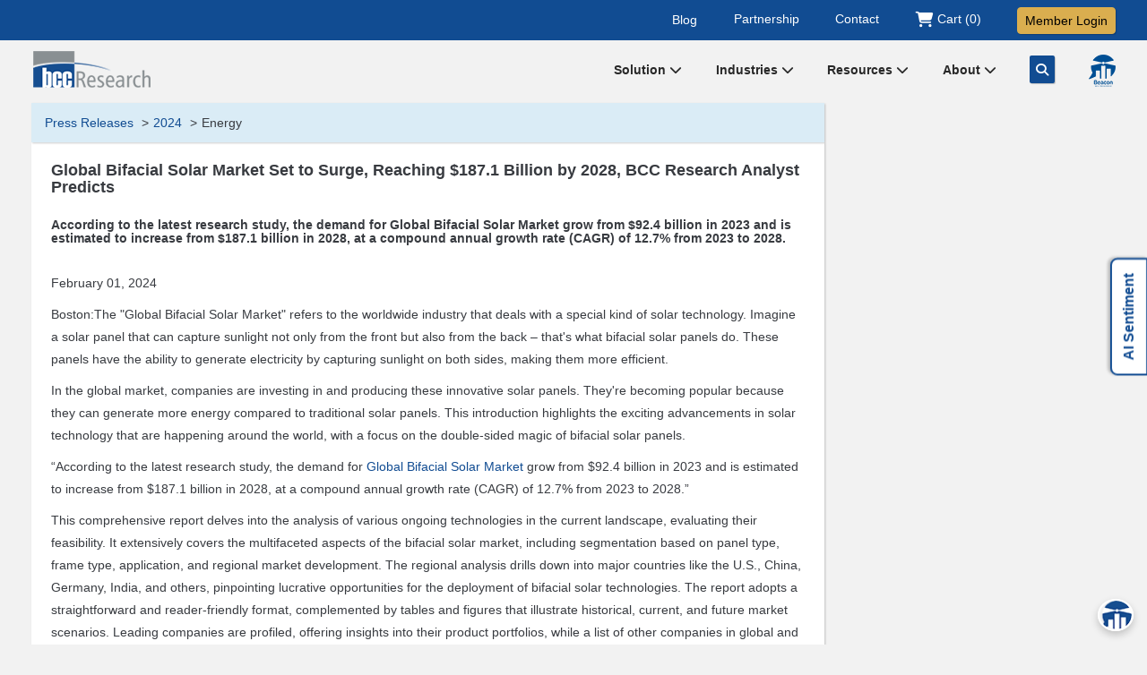

--- FILE ---
content_type: text/html; charset=UTF-8
request_url: https://www.bccresearch.com/pressroom/egy/global-bifacial-solar-market-set-to-surge-reaching-1871-billion-by-2028
body_size: 21018
content:
 
    <!doctype html>
    <html lang="en">
        <head>
               <!-- Google Tag Manager -->
				<script>(function(w,d,s,l,i){w[l]=w[l]||[];w[l].push({'gtm.start':
				new Date().getTime(),event:'gtm.js'});var f=d.getElementsByTagName(s)[0],
				j=d.createElement(s),dl=l!='dataLayer'?'&l='+l:'';j.async=true;j.src=
				'https://www.googletagmanager.com/gtm.js?id='+i+dl;f.parentNode.insertBefore(j,f);
				})(window,document,'script','dataLayer','GTM-DB4M');</script>
               <!-- End Google Tag Manager -->
			
            <meta charset="utf-8">
            <meta http-equiv="X-UA-Compatible" content="IE=edge" >
            <meta name="viewport" content="width=device-width, initial-scale=1.0">
            <meta name="verify-v1" content="vvVMlX1J9TQwOckemzZ0qRQtKnsBbxzzBiMKbpeASyE="/>
            <meta name="description" content="According to the latest research study, the demand for Global Bifacial Solar Market grow from $92.4 billion in 2023 and is estimated to increase from $187.1 billion in 2028, at a compound annual growth rate (CAGR) of 12.7% from 2023 to 2028."/>
			<meta name="keywords" content="Bifacial Solar Market"/>
									
									<link rel="canonical" href="/pressroom/egy/global-bifacial-solar-market-set-to-surge-reaching-1871-billion-by-2028" />			
            <meta name="msvalidate.01" content="AAC06D3803665495FE8F94ABFF18AAEE"/>
            <title>Global Bifacial Solar Market Set to Surge Reaching 187.1 Billion by 2028</title>
			            <link rel="icon" href="/public/images2017/favicon/favicon-16x16.png?d=30-12-2016" type="image/x-icon">
			   <link href="/public/css2017/bootstrap.min.css?1677743404" rel="stylesheet">
						
			      
					
								
			<link href="/public/css2023/style2023.css?1768222502" rel="stylesheet">
            <link href="/public/css2017/media.min.css?1768223231" rel="stylesheet">
						
			<link rel="preload" as="font" href="https://fonts.googleapis.com/css?family=Droid+Sans:400,700&display=swap">
			
                        <!-- jQuery (necessary for Bootstrap's JavaScript plugins) -->
            <script  src="/public/js2017/jquery.1.11.3.min.js"></script> 
            <!--script src=""></script-->
			<meta name="google-site-verification" content="" />  
			
            <!-- Favicon, Android, MS & iOS Icons -->
            <link rel="apple-touch-icon" sizes="57x57" href="/public/images2017/favicon/apple-icon-57x57.png">
            <link rel="apple-touch-icon" sizes="60x60" href="/public/images2017/favicon/apple-icon-60x60.png">
            <link rel="apple-touch-icon" sizes="72x72" href="/public/images2017/favicon/apple-icon-72x72.png">
            <link rel="apple-touch-icon" sizes="76x76" href="/public/images2017/favicon/apple-icon-76x76.png">
            <link rel="apple-touch-icon" sizes="114x114" href="/public/images2017/favicon/apple-icon-114x114.png">
            <link rel="apple-touch-icon" sizes="120x120" href="/public/images2017/favicon/apple-icon-120x120.png">
            <link rel="apple-touch-icon" sizes="144x144" href="/public/images2017/favicon/apple-icon-144x144.png">
            <link rel="apple-touch-icon" sizes="152x152" href="/public/images2017/favicon/apple-icon-152x152.png">
            <link rel="apple-touch-icon" sizes="180x180" href="/public/images2017/favicon/apple-icon-180x180.png">
            <link rel="icon" type="image/png" sizes="36x36"  href="/public/images2017/favicon/android-icon-36x36.png">
			<link rel="icon" type="image/png" sizes="48x48"  href="/public/images2017/favicon/android-icon-48x48.png">
			<link rel="icon" type="image/png" sizes="144x144"  href="/public/images2017/favicon/android-icon-144x144.png">
            <link rel="icon" type="image/png" sizes="192x192"  href="/public/images2017/favicon/android-icon-192x192.png">
            <link rel="icon" type="image/png" sizes="32x32" href="/public/images2017/favicon/favicon-32x32.png">
            <link rel="icon" type="image/png" sizes="96x96" href="/public/images2017/favicon/favicon-96x96.png">
            <link rel="icon" type="image/png" sizes="16x16" href="/public/images2017/favicon/favicon-16x16.png">
            <link rel="manifest" href="/public/images2017/favicon/manifest.json">
            <meta name="msapplication-TileColor" content="#ffffff">
            <meta name="msapplication-TileImage" content="/public/images2017/favicon/ms-icon-144x144.png">
            <meta name="theme-color" content="#ffffff">

    <link rel="alternate" type="application/atom+xml" href="https://www.bccresearch.com/index/pressroomrss"> 
	    </head>
		
				
				        <body>
		<main>		
			<script type="application/ld+json">
				{
				  "@context": "https://schema.org",
				  "@type": "Corporation",
				  "name": "BCC Research LLC",
				  "url": "https://www.bccresearch.com/",
				  "logo": "https://www.bccresearch.com/public/images2017/logo.png",
				  "sameAs": [
					"https://twitter.com/bccresearch",
					"https://www.youtube.com/user/bccresearch",
					"https://www.linkedin.com/company/bccresearch"
				  ],
				  "contactPoint": [
					{
					  "@type": "ContactPoint",
					  "telephone": "781-489-7301",
					  "contactType": "customer service",
					  "email": "info@bccresearch.com",
					  "areaServed": [ "US" ],
					  "availableLanguage": "en"
					}
				  ]
				}
			</script>
			<script type="application/ld+json">
				{
				  "@context": "https://schema.org/",
				  "@type": "WebSite",
				  "name": "BCC Research",
				  "url": "https://www.bccresearch.com/",
				  "potentialAction": {
					"@type": "SearchAction",
					"target": "https://www.bccresearch.com/index/solrsearchkeyword?search_keyword={search_term_string}",
					"query-input": "required name=search_term_string"
				  }
				}
			</script>
            <!-- Google Tag Manager (noscript) -->
			<noscript><iframe src="https://www.googletagmanager.com/ns.html?id=GTM-DB4M" height="0" width="0" style="display:none;visibility:hidden"></iframe></noscript>
		    <!-- End Google Tag Manager (noscript) -->   

			<script src="/public/js/bcc.modal.js"></script>
<script>

	function validate_member()
        {
			const elements_err = document.querySelectorAll('.formTextfieldError');
							elements_err.forEach((err_element) => {
							err_element.classList.remove('formTextfieldError');
			});
			$('#liblogin').prop('disabled', true);
			$('#ipauth').prop('disabled', true);
			Error = true;
			var usr     =   $.trim($("#username").val());
			var pwd      =   $.trim($("#password").val());
			var foc = [];
			
			if(usr == "" || usr == " "){
					foc.push("username");
					$("#username").addClass("formTextfieldError");
					Error = false;
			}
			if(pwd == "" || pwd == " "){
				foc.push("password");			
				$("#password").addClass("formTextfieldError");
				Error = false;
			}
			if(Error == false) {
						$("#"+foc[0]).focus();
						$('#liblogin').prop('disabled', false);
						$('#ipauth').prop('disabled', false);
						return false;
				}
			else{
				getPassLogin();
			}
				return false;
				
				
			
			//$("#loginForm").submit();
			//return true;
		}
		
		function getPassLogin(){
			$.ajax({ 
					type: 'POST',
					url: "/epublish/index/userlogin",
					data:$("#logForm").serialize(),
					dataType:"json",
					success: function(ret){ 
							if(!ret.success){  
										$("#password_error").html(ret.password_error);
										$('#liblogin').prop('disabled', false);
										$('#ipauth').prop('disabled', false);
										return false;
								}
							else{ 
																				location.href = "https://"+ret.MemberPath+"/member/index/libraryhome";
																							//location.href="/epublish/index/libraryhome";
																		} 
							}
						}); 
}

    //var baseUrl = site_url();
    function getmynav()
    {
        //window.location.href = "/epublish/index/loginip";
		window.location.href = "/epublish/index/loginip?dist="+$("#curpag").val();
    }

    function checkforgotpassword() {
        var logindestination = $('input[name=loginDest]:checked').val();
        if (logindestination === "Cart") {
            var url = "/cart/index/forgotpassword";
            window.location.href = url;
        }
        else if (logindestination === "Library") {
            var url = "/cart/index/forgotpasswordlib";
            window.location.href = url;
        }

    }

</script>
<div id="loginModalMask" class="bcc_modal_mask"></div>
<!-- STARTS: Login Modal -->
<div class="modal fade" id="loginModalContent" tabindex="-1" role="dialog">
    <div class="modal-dialog allpages-modal" role="document">
        <div class="modal-content">

            <div class="modal-header pdbtm-none">
                <button type="button" class="close" data-dismiss="modal" aria-label="Close"><span aria-hidden="true">&times;</span></button>
                <h4 class="pdleft">Member Login</h4>
            </div>

            <div id="loginPanel" class="modal-body">
                <form action="#" method="post" id="logForm" class="form-horizontal">
                    <fieldset><legend class="no-display">&nbsp;</legend>
                        <div class="form-group no-display">
                            <div class="col-sm-offset-3 col-sm-3 col-md-3 col-xs-12">
                                <input type="radio" name="loginDest" id="loginDest1" title="library" value="Library" onclick="clearLoginErrors();" checked="checked" /> <label for="loginDest1" class="control-label">Library	</label>
                            </div>
                            <!--
                            <div class="col-sm-3 col-md-4 col-xs-12">
                                <input type="radio" name="loginDest" id="loginDest2" title="shopping cart" value="Cart" onclick="clearLoginErrors();" /> <label for="loginDest2" class="control-label">Shopping Cart</label>
                            </div>  -->
                        </div>

                        <input type="hidden" name="request" value="/cart/index/detail" />
						   


																					<input type="hidden" name="curpag" id="curpag" value="" />
						  
						
							
						<div class="form-group">&nbsp;</div>
                        <div class="form-group">
							<label class="col-sm-12 col-md-3" for="username">Username</label>
							<div class="col-sm-12 col-md-9">
                                <input class="form-control" type="text" id="username" title="Username" name="username" value=""  maxlength="55" />
                                <span class="errormsg error_fname" id="username_error"></span>
                            </div>
                        </div>
                        <div class="form-group">
                            <label class="col-sm-12 col-md-3" for="password">Password</label>
							<div class="col-sm-12 col-md-9">
                                <input class="form-control" type="password" title="Password" id="password" name= "password" value="" />
                                <span class="errormsg error_fname" id="password_error"></span>
                            </div>
                        </div>
                        <div class="form-group">
                            <div class="col-md-offset-3 col-sm-12 col-md-9">
                                <input type="checkbox" title="Remember" id="remember" name="remember" value="on"> <label for="remember"><span id="rememberMe">Remember Me</span></label>
                            </div>
                        </div>
                        <div class="form-group">
                            <div class="col-md-offset-3 col-sm-12 col-md-9">
                                <input type="submit" id="liblogin" class="btn btn-yellow-auto" value="Login" title="Login" onclick="return validate_member();"/>
                                <input type="reset" class="btn btn-yellow-auto" value="Reset" title="Reset" />
                                <input type="button" id="ipauth" class="btn btn-yellow-auto margintp20-xs" onclick="getmynav()" value="IP Authenticate" title="IP Authenticate" /> 
                            </div>
                        </div>
                        <div class="form-group">
                            <div class="col-md-offset-3 col-sm-12 col-md-9">
                                <a href="/epublish/index/forgotpasswordlib">Forgot password/Login issues?</a>
                            </div>
                        </div>
						<div class="form-group">
							 <div class="col-md-offset-3 col-sm-12 col-md-9">
							 Not a Member? <a href="/aboutus/membership-benefits">Learn more</a>.
							 </div>
						</div>
                    </fieldset>
                </form>
            </div>
            <div class="clear"></div>
        </div>
    </div>
</div>
<!-- ENDS: Login Modal -->
			<!-- STARTS: Top Strip -->
			<section class="bluestrip-menu">
				<div class="container">
					<div class="t-right fr">
						<ul class="tpmenu-nav">
							<li class=""><a href="https://blog.bccresearch.com" target="_blank" title="Our Blog">Blog</a></li>
							<li class=""><a href="/our-partnership" title="Our Partnership">Partnership</a></li>
							<li class=""><a href="/aboutus/contactus" title="Contact Us">Contact</a></li>
							<li class="">
								<a href="/cart/index/detail/" class="cart" title="Shopping Cart">
									<i class="fa fa-shopping-cart fa-lg" aria-hidden="true"></i>
									<span class="start-100 translate-middle">Cart (0)</span>
								 </a>
							</li>
							<li class="">
															<a data-toggle="modal" data-target="#loginModalContent" href="#" title="BCC Member Login" class="btn btn-default btn-gold text-dark loginbtn">Member Login</a>
														</li>
						</ul>
					</div>
				</div>
			</section>
			<!-- END: Top Strip -->
			
            <div class="container header">

                <div class="col-md-12 no-padding-xs">
									
				<div class="logo">
					<a href="https://www.bccresearch.com">
						<img src="/public/images2017/logo.png?d=25-09" alt="bcc market research logo" width="135" height="45" />
					</a>
				</div>
					
					
					
					                    <!-- STARTS: Public Menu -->
                    <div class="fr menu-lg">
                        <div class="header-menu" title="BCC navigation">
                            							<div class="dropdown dropdown-nav-home space">
								<a class="nav-catg" id="dropdownMenu8" data-toggle="dropdown" aria-haspopup="true" aria-expanded="true" href="javascript:void(0)">Solution <em class="fa fa-chevron-down"></em>
								</a>
								<ul class="dropdown-menu nav-home-dropdown multi-level abt-dd" aria-labelledby="dropdownMenu8">
									<li class="dropdown-submenu">
									  <a tabindex="-1" title="Membership Benefits" href="/aboutus/membership-benefits">Membership</a>
									  <ul class="dropdown-menu nav-home-multidropdown">
										<li><a title="Academic Membership" href="/universities">Academic</a></li>
										<li><a title="Corporate Membership" href="/corporate">Corporate</a></li>
									  </ul>
									</li>
									<li><a title="Market Research Reports" href="/market-research">Market Research</a></li>
									<li><a title="Custom Research and Consulting" href="/custom-market-research">Custom Research</a></li>
									<li><a href="/company-index" title="Browse Company Index">Company Index</a></li>
									<li><a title="Market Scorecard" href="/scorecard">Scorecard</a></li>
								</ul> 
							</div>
							
							<div class="dropdown dropdown-nav-home space">
								<a class="nav-catg" id="dropdownMenu1" data-toggle="dropdown" aria-haspopup="true" aria-expanded="true" href="/market-research">Industries <em class="fa fa-chevron-down"></em>
								</a>
								
								<ul class="dropdown-menu nav-home-dropdown multi-level abt-dd" aria-labelledby="dropdownMenu1">
									<li class="dropdown-submenu">
									  <a tabindex="-1" title="Life Sciences Collection" href="/collections/lifesciences">Life Sciences</a>
									  <ul class="dropdown-menu nav-home-multidropdown">
										<li><a tabindex="-1" title="Med Devices & Surgical Market" href="/market-research/medical-devices-and-surgical">Med Devices & Surgical</a></li>
										<li><a title="Cell Biology Market" href="/market-research/biotechnology">Cell Biology</a></li>
										<li><a title="Pharmaceutical Market" href="/market-research/pharmaceuticals">Pharmaceuticals</a></li>
										<li><a title="Health Maintenance Market" href="/market-research/healthcare">Health Maintenance</a></li>
									  </ul>
									</li>
									
									<li class="dropdown-submenu">
									  <a tabindex="-1" title="Digital World Collection" href="/collections/digitalworld">Digital World</a>
									  <ul class="dropdown-menu nav-home-multidropdown">
										<li><a tabindex="-1" title="Instrumentation and Sensors Market" href="/market-research/instrumentation-and-sensors">Instrumentation and Sensors</a></li>
										<li><a title="Safety Security  Market" href="/market-research/safety-and-security">Safety and Security</a></li>
										<li><a title="Engineering Market" href="/market-research/engineering">Engineering</a></li>
										<li><a title="Photonics Market" href="/market-research/photonics">Photonics</a></li>
										<li><a title="Information Technology Market" href="/market-research/information-technology">Information Technology</a></li>
									  </ul>
									</li>
										
									<li class="dropdown-submenu">
									  <a tabindex="-1"title="Materials Collection" href="/collections/materials">Materials</a>
									  <ul class="dropdown-menu nav-home-multidropdown">
										<li><a tabindex="-1" title="Advanced Materials Market" href="/market-research/advanced-materials">Advanced Materials</a></li>
										<li><a title="Plastics Market" href="/market-research/plastics">Plastics</a></li>
										<li><a title="Chemical Market" href="/market-research/chemicals">Chemicals</a></li>
										<li><a title="Semiconductor Market" href="/market-research/semiconductor-manufacturing">Semiconductor</a></li>
										<li><a title="Nanotechnology Market" href="/market-research/nanotechnology">Nanotechnology</a></li>
									  </ul>
									</li>
									
									<li class="dropdown-submenu">
									  <a tabindex="-1"title="Energy & Sustainability Collection" href="/collections/energyandenvironment">Energy & Sustainability</a>
									  <ul class="dropdown-menu nav-home-multidropdown">
										<li><a tabindex="-1" title="Water-Membrane and Separations Market" href="/market-research/membrane-and-separation-technology">Water-Membrane & Separations</a></li>
										<li><a title="Fuel Cell And Battery Market" href="/market-research/fuel-cell-and-battery-technologies">Fuel Cell & Battery</a></li>
										<li><a title="Food Market" href="/market-research/food-and-beverage">Food</a></li>
										<li><a title="Energy Market" href="/market-research/energy-and-resources">Energy</a></li>
										<li><a title="Manufacturing Market" href="/market-research/manufacturing">Manufacturing</a></li>
										<li><a title="Environment Market" href="/market-research/environment">Environment</a></li>
									  </ul>
									</li>
									
									<li class="dropdown-submenu">
									  <a tabindex="-1"title="Artificial Intelligence" href="/collections/artificial-intelligence">Artificial Intelligence</a>
									  <ul class="dropdown-menu nav-home-multidropdown">
										<li><a title="AI Technology" href="/market-research/artificial-intelligence-technology">AI Technology</a></li>
										<li><a title="AI Sentiment Index" href="/market-research/ai-sentiment-index">AI Sentiment Index</a></li>
									  </ul>
									</li>
										
								</ul> 
							</div>
							
							<div class="dropdown dropdown-nav-home space">
								<a class="nav-catg" id="dropdownMenu2" aria-haspopup="true" aria-expanded="true" href="/aboutus/news-events">Resources <em class="fa fa-chevron-down"></em>
								</a>
								<ul class="dropdown-menu nav-home-dropdown multi-level abt-dd" aria-labelledby="dropdownMenu2">
																		<li><a title="Market Research e-Course" href="/e-course">e-Course</a></li>
																											<li><a title="Innovation Spotlight Library" href="/innovation-spotlight-library">Spotlights Library</a></li>
									<li><a title="Megatrends Report" href="/megatrends">Megatrends</a></li>
									<li><a title="BCC Association Exclusives" href="/pressroom/bccnews">Association Exclusives</a></li>
																	</ul>
							</div>
							
							<div class="dropdown dropdown-nav-home space">
								<a class="nav-catg" id="dropdownMenu7" data-toggle="dropdown" aria-haspopup="true" aria-expanded="true" href="/aboutus">About <em class="fa fa-chevron-down"></em>
								</a>
								<ul class="dropdown-menu nav-home-dropdown multi-level abt-dd" aria-labelledby="dropdownMenu7">
									<li><a href="/aboutus" title="About Us">About BCC Research</a></li>
																		<li><a title="BCC Press Releases" href="/pressroom">Press Releases</a></li>
									<li><a title="BCC Research Events" href="/aboutus/events">Events</a></li>
									<li><a href="/careers" title="BCC Careers">Careers</a></li>
									<li><a href="/aboutus/contactus" title="Contact Us">Contact</a></li>
								</ul> 
							</div>
							<a class="space d-n-992 navsrch" href="JavaScript:void();" id="toggleSearch" aria-label="Go Search" title="Search"><i class="fa-solid fa-magnifying-glass"></i></a>
							<a class="space d-n-992 nav-beacon-icon" href="/beacon" aria-label="Beacon Search Agent" title="Beacon Search Agent"><img src="/public/images2017/nav-icon-beacon.png" alt="Beacon Search" width="30" height="36"></a>
							                        </div>
                    </div>
					<!-- ENDS: Public Menu -->
					                    <div class="clear"></div>
                </div>
            </div>

            <div class="clear"></div>
			
			<!-- STARTS: Search Overlay -->
			<div id="searchContainer" class="newsrch-box p-3">
			<form id="main_header_search" name="search_frm" method="get" action="/index/solrsearchkeyword">
				<div class="container">
					<div class="d-flex align-items-center">
						<label for="search_keyword_header" class="visuallyhidden">Search for Market Research</label>
						<input type="text" class="form-control" id="search_keyword_header" name="search_keyword" placeholder="Search for Market Research">
						<button type="submit" id="searchButton" class="btn btn-primary" aria-label="Search"><i class="fa-solid fa-magnifying-glass"></i></button>
						
						<a id="closeSearch" class="btn btn-secondary ms-2" aria-label="Close Search"><i class="fa-solid fa-xmark"></i></a>
					</div>
					<div class="d-flex align-items-start align-items-md-center">
						<p class="blue-link mb-0 mt-3">Or Ask your question to the BCC Research <a href="/beacon" class="h5"><strong>BEACON <img src="/public/images2017/beacon-search.png" alt="Beacon Research" width="29" height="26"></strong></a></p>
					</div>
				</div>
				</form>
			</div>
			<!-- END: Search Overlay -->
			
            <!-- Starts: Search -->
                        <!-- END: Search -->
 
					
		<script>
		document.addEventListener("DOMContentLoaded", function () {
				const searchContainer = document.getElementById("searchContainer");
				const closeSearch = document.getElementById("closeSearch");
				const searchButton = document.getElementById("searchButton");
				
				$("#toggleSearch, #toggleSearch1").click(function(e) { 
					e.preventDefault();
					searchContainer.style.display = "block";
					setTimeout(showSearchBox, 10);
				})
				
				function showSearchBox() {
					searchContainer.classList.add("show");
				}

				function hideSearchBox() {
					searchContainer.classList.remove("show");
					setTimeout(() => { searchContainer.style.display = "none"; }, 300); // Ensure smooth closing animation
				}

				closeSearch.addEventListener("click", function () {
					hideSearchBox();
				});

				searchButton.addEventListener("click", function () {
					hideSearchBox();
				});
			});
		
		$(function() {
									$("#search_keyword_header").click(function(e) { 
		
				$('#search_keyword_header').devbridgeAutocomplete({
					paramName: 'q',
					serviceUrl: "/index/reportlookupsuggestsolr",
					minChars: 2,
					onSearchStart: function (query) {
						$("#search_keyword_header").addClass("srch-loader");
					},
					onSelect: function (event) {			
							window.location.href="/index/solrsearchkeyword?search_keyword="+event.value;
					},
					onSearchComplete: function (query, suggestions) {
						$("#search_keyword_header").removeClass("srch-loader");
					},
					showNoSuggestionNotice: false,
					//noSuggestionNotice: 'Sorry, no matching results',
				});
			});
						
			$("#search_keywordlib").click(function(e) { 
		
				$('#search_keywordlib').devbridgeAutocomplete({
					paramName: 'q',
					serviceUrl: "/index/reportlookupsuggestsolrlib",
					minChars: 2,
					onSearchStart: function (query) {
						$("#search_keywordlib").addClass("srch-loader");
					},
					onSelect: function (event) {			
							window.location.href="/index/solrsearchlib?search_keyword="+event.value;
					},
					onSearchComplete: function (query, suggestions) {
						$("#search_keywordlib").removeClass("srch-loader");
					},
					showNoSuggestionNotice: false,
					//noSuggestionNotice: 'Sorry, no matching results',
				});
			});
			
		});
		$(".new-msg-div, .msg-blank-div").delay(30000).fadeIn(1000);
			    $("#closebtndiv").click(function(){
				$(".new-msg-div").hide();
			});	
			
			$("#dropdownMenu1").click(function(){ location.href="/market-research"; });
		
        </script><div class="container body-wrap">
	
	<div class="col-xs-12 col-sm-12 col-md-8 col-lg-9 content-wrap">
		
		<!-- STARTS: Breadcrumbs -->
		<div class="row">
			<div class="col-md-12 px0-767">
				<ol class="breadcrumb">
					<li class="breadcrumb-item"><a href="/pressroom">Press Releases</a></li>
					<li class="breadcrumb-item"><a href="/pressroom/2024">2024</a></li>
					<li class="breadcrumb-item active">Energy</li>
				</ol>
			</div>
		</div>
		<!-- END: Breadcrumbs -->
		
		<div class="content-div press-detail">
			
			<div class="clear"></div>
			<h1>Global Bifacial Solar Market Set to Surge, Reaching $187.1 Billion by 2028, BCC Research Analyst Predicts</h1>
			
						<h5><strong>According to the latest research study, the demand for Global Bifacial Solar Market grow from $92.4 billion in 2023 and is estimated to increase from $187.1 billion in 2028, at a compound annual growth rate (CAGR) of 12.7% from 2023 to 2028.</strong></h5></br>
											
			<p>February 01, 2024</p>
						<div class="SCXW94227400 BCX8">
<div class="OutlineElement Ltr SCXW94227400 BCX8">
<p class="Paragraph SCXW94227400 BCX8"><span class="TextRun SCXW94227400 BCX8" lang="EN-IN" xml:lang="EN-IN" data-contrast="auto"><span class="NormalTextRun SCXW94227400 BCX8">Boston:</span><span class="NormalTextRun SCXW94227400 BCX8">The "Global Bifacial Solar Market" refers to the worldwide industry that deals with a special kind of solar technology. Imagine a solar panel that can capture sunlight not only from the front but also from the back &ndash; </span><span class="NormalTextRun SCXW94227400 BCX8">that's</span><span class="NormalTextRun SCXW94227400 BCX8"> what bifacial solar panels do. These panels </span><span class="NormalTextRun SCXW94227400 BCX8">have the ability to</span><span class="NormalTextRun SCXW94227400 BCX8"> generate electricity by capturing sunlight on both sides, making them more efficient.</span></span><span class="EOP SCXW94227400 BCX8" data-ccp-props="{&quot;201341983&quot;:0,&quot;335551550&quot;:6,&quot;335551620&quot;:6,&quot;335559739&quot;:160,&quot;335559740&quot;:259}">&nbsp;</span></p>
</div>
<div class="OutlineElement Ltr SCXW94227400 BCX8">
<p class="Paragraph SCXW94227400 BCX8"><span class="TextRun SCXW94227400 BCX8" lang="EN-IN" xml:lang="EN-IN" data-contrast="auto"><span class="NormalTextRun SCXW94227400 BCX8">In the global market, companies are investing in and producing these innovative solar panels. </span><span class="NormalTextRun SCXW94227400 BCX8">They're</span><span class="NormalTextRun SCXW94227400 BCX8"> becoming popular because they can generate more energy compared to traditional solar panels. This introduction highlights the exciting advancements in solar technology that are happening around the world, with a focus on the double-sided magic of bifacial solar panels.</span></span><span class="EOP SCXW94227400 BCX8" data-ccp-props="{&quot;201341983&quot;:0,&quot;335551550&quot;:6,&quot;335551620&quot;:6,&quot;335559739&quot;:160,&quot;335559740&quot;:259}">&nbsp;</span></p>
</div>
<div class="OutlineElement Ltr SCXW94227400 BCX8">
<p class="Paragraph SCXW94227400 BCX8"><span class="TextRun SCXW94227400 BCX8" lang="EN-IN" xml:lang="EN-IN" data-contrast="auto"><span class="NormalTextRun SCXW94227400 BCX8">&ldquo;According to </span><span class="NormalTextRun SCXW94227400 BCX8">the latest research </span><span class="NormalTextRun SCXW94227400 BCX8">s</span><span class="NormalTextRun SCXW94227400 BCX8">tudy, the demand for </span></span><a class="Hyperlink SCXW94227400 BCX8" href="../../../market-research/energy-and-resources/bifacial-solar-market.html?utm_source=PREGY195A&amp;utm_medium=referral&amp;utm_campaign=prnewswire" rel="noreferrer noopener" target="_blank"><span class="TextRun Underlined SCXW94227400 BCX8" lang="EN-IN" xml:lang="EN-IN" data-contrast="none"><span class="NormalTextRun SCXW94227400 BCX8" data-ccp-charstyle="Hyperlink">Global Bifac</span><span class="NormalTextRun SCXW94227400 BCX8" data-ccp-charstyle="Hyperlink">i</span><span class="NormalTextRun SCXW94227400 BCX8" data-ccp-charstyle="Hyperlink">al Solar Market</span></span></a>&nbsp;<span class="TextRun SCXW94227400 BCX8" lang="EN-IN" xml:lang="EN-IN" data-contrast="auto"><span class="NormalTextRun SCXW94227400 BCX8">grow from </span><span class="NormalTextRun SCXW94227400 BCX8">$92.4 billion</span><span class="NormalTextRun SCXW94227400 BCX8"> in 2023 </span><span class="NormalTextRun SCXW94227400 BCX8">and </span><span class="NormalTextRun SCXW94227400 BCX8">is estimated to increase from </span><span class="NormalTextRun SCXW94227400 BCX8">$187.1 billion </span><span class="NormalTextRun SCXW94227400 BCX8">in 2028</span><span class="NormalTextRun SCXW94227400 BCX8">, at a compound annual growth rate (CAGR) of </span><span class="NormalTextRun SCXW94227400 BCX8">12.7% from 2023 to 2028</span><span class="NormalTextRun SCXW94227400 BCX8">.</span><span class="NormalTextRun SCXW94227400 BCX8">&rdquo;</span></span><span class="EOP SCXW94227400 BCX8" data-ccp-props="{&quot;201341983&quot;:0,&quot;335551550&quot;:6,&quot;335551620&quot;:6,&quot;335559739&quot;:160,&quot;335559740&quot;:259}">&nbsp;</span></p>
</div>
<div class="OutlineElement Ltr SCXW94227400 BCX8">
<p class="Paragraph SCXW94227400 BCX8"><span class="TextRun SCXW94227400 BCX8" lang="EN-IN" xml:lang="EN-IN" data-contrast="auto">This comprehensive report delves into the analysis of various ongoing technologies in the current landscape, evaluating their feasibility. It extensively covers the multifaceted aspects of the bifacial solar market, including segmentation based on panel type, frame type, application, and regional market development. The regional analysis drills down into major countries like the U.S., China, Germany, India, and others, pinpointing lucrative opportunities for the deployment of bifacial solar technologies. The report adopts a straightforward and reader-friendly format, complemented by tables and figures that illustrate historical, current, and future market scenarios. Leading companies are profiled, offering insights into their product portfolios, while a list of other companies in global and regional markets is also provided. Additionally, the report features a patent analysis, highlighting a noteworthy investment area for potential stakeholders. Using 2022 as the base year, estimated values for 2023 are presented, with market values forecasted from 2023 through 2028, all expressed in billions of dollars, while market shares and Compound Annual Growth Rates (CAGRs) are provided in percentages.</span><span class="EOP SCXW94227400 BCX8" data-ccp-props="{&quot;201341983&quot;:0,&quot;335551550&quot;:6,&quot;335551620&quot;:6,&quot;335559739&quot;:160,&quot;335559740&quot;:259}">&nbsp;</span></p>
</div>
<div class="OutlineElement Ltr SCXW94227400 BCX8">
<p class="Paragraph SCXW94227400 BCX8"><span class="TextRun SCXW94227400 BCX8" lang="EN-IN" xml:lang="EN-IN" data-contrast="auto"><span class="NormalTextRun SCXW94227400 BCX8" data-ccp-parastyle="No Spacing">Currently, the solar panel industry </span><span class="NormalTextRun SCXW94227400 BCX8" data-ccp-parastyle="No Spacing">as a whole has</span><span class="NormalTextRun SCXW94227400 BCX8" data-ccp-parastyle="No Spacing"> about a 30% acceptance rate for bifacial solar panels. However, because solar is being used in </span><span class="NormalTextRun SCXW94227400 BCX8" data-ccp-parastyle="No Spacing">more and more</span><span class="NormalTextRun SCXW94227400 BCX8" data-ccp-parastyle="No Spacing"> green technologies, the adoption rate will soar to new heights and reach 70% by the end of 2030</span><span class="NormalTextRun SCXW94227400 BCX8" data-ccp-parastyle="No Spacing">.&nbsp;&nbsp;</span></span><span class="EOP SCXW94227400 BCX8" data-ccp-props="{&quot;201341983&quot;:0,&quot;335551550&quot;:6,&quot;335551620&quot;:6,&quot;335559739&quot;:0,&quot;335559740&quot;:240}">&nbsp;</span></p>
</div>
<div class="OutlineElement Ltr SCXW94227400 BCX8">
<p class="Paragraph SCXW94227400 BCX8"><span class="TextRun SCXW94227400 BCX8" lang="EN-IN" xml:lang="EN-IN" data-contrast="auto">Over the past few decades, installed capacity of solar photovoltaic (PV) modules has increased from 40 GW to over 600 GW, but the cost of these modules has decreased by 80%. Thus, it shows that the bifacial solar panels have a significant whitespace opportunity.&nbsp;</span><span class="EOP SCXW94227400 BCX8" data-ccp-props="{&quot;201341983&quot;:0,&quot;335551550&quot;:6,&quot;335551620&quot;:6,&quot;335559739&quot;:0,&quot;335559740&quot;:240}">&nbsp;</span></p>
</div>
<div class="OutlineElement Ltr SCXW94227400 BCX8">
<p class="Paragraph SCXW94227400 BCX8"><span class="TextRun SCXW94227400 BCX8" lang="EN-IN" xml:lang="EN-IN" data-contrast="auto">Compared to frameless solar panels, framed solar panels require less installation and maintenance, which is why over 90% of customers choose to install them.</span><span class="EOP SCXW94227400 BCX8" data-ccp-props="{&quot;201341983&quot;:0,&quot;335551550&quot;:6,&quot;335551620&quot;:6,&quot;335559739&quot;:0,&quot;335559740&quot;:240}">&nbsp;</span></p>
</div>
<div class="OutlineElement Ltr SCXW94227400 BCX8">
<p class="Paragraph SCXW94227400 BCX8"><span class="TextRun SCXW94227400 BCX8" lang="EN-IN" xml:lang="EN-IN" data-contrast="auto">Uncover the detailed insights and driving forces behind the booming Bifacial Solar Market in our comprehensive research report &ndash; click here to </span><a class="Hyperlink SCXW94227400 BCX8" href="../../../market-research/energy-and-resources/bifacial-solar-market.html?utm_source=PREGY195A&amp;utm_medium=referral&amp;utm_campaign=prnewswire" rel="noreferrer noopener" target="_blank"><span class="TextRun Underlined SCXW94227400 BCX8" lang="EN-IN" xml:lang="EN-IN" data-contrast="none"><span class="NormalTextRun SCXW94227400 BCX8" data-ccp-charstyle="Hyperlink">Learn More</span></span></a><span class="TextRun SCXW94227400 BCX8" lang="EN-IN" xml:lang="EN-IN" data-contrast="auto">.</span><span class="EOP SCXW94227400 BCX8" data-ccp-props="{&quot;201341983&quot;:0,&quot;335551550&quot;:6,&quot;335551620&quot;:6,&quot;335559739&quot;:0,&quot;335559740&quot;:240}">&nbsp;</span></p>
</div>
<div class="OutlineElement Ltr SCXW94227400 BCX8">
<p class="Paragraph SCXW94227400 BCX8"><strong><span class="TextRun Highlight SCXW94227400 BCX8" lang="EN-IN" xml:lang="EN-IN" data-contrast="none"><span class="NormalTextRun SCXW94227400 BCX8">Driving forces behind the </span><span class="NormalTextRun SCXW94227400 BCX8">g</span><span class="NormalTextRun SCXW94227400 BCX8">lobal </span><span class="NormalTextRun SCXW94227400 BCX8">b</span><span class="NormalTextRun SCXW94227400 BCX8">ifacial </span><span class="NormalTextRun SCXW94227400 BCX8">s</span><span class="NormalTextRun SCXW94227400 BCX8">olar </span><span class="NormalTextRun SCXW94227400 BCX8">m</span><span class="NormalTextRun SCXW94227400 BCX8">arket</span><span class="NormalTextRun SCXW94227400 BCX8">&rsquo;</span><span class="NormalTextRun SCXW94227400 BCX8">s&nbsp;</span><span class="NormalTextRun SCXW94227400 BCX8">growth </span><span class="NormalTextRun SCXW94227400 BCX8">comprise</span><span class="NormalTextRun SCXW94227400 BCX8">:</span></span></strong><span class="EOP SCXW94227400 BCX8" data-ccp-props="{&quot;201341983&quot;:0,&quot;335559739&quot;:160,&quot;335559740&quot;:259}">&nbsp;</span></p>
</div>
<div class="ListContainerWrapper SCXW94227400 BCX8"><ol class="NumberListStyle1 SCXW94227400 BCX8" start="1">
<li class="OutlineElement Ltr SCXW94227400 BCX8" data-leveltext="%1." data-font="" data-listid="15" data-list-defn-props="{&quot;335552541&quot;:0,&quot;335559684&quot;:-1,&quot;335559685&quot;:720,&quot;335559991&quot;:360,&quot;469769242&quot;:[65533,0],&quot;469777803&quot;:&quot;left&quot;,&quot;469777804&quot;:&quot;%1.&quot;,&quot;469777815&quot;:&quot;hybridMultilevel&quot;}" data-aria-posinset="1" data-aria-level="1">
<p class="Paragraph SCXW94227400 BCX8"><strong><span class="TextRun SCXW94227400 BCX8" lang="EN-IN" xml:lang="EN-IN" data-contrast="none">Growing Expansion of Solar Power Generation Backed by Significant Investment in Solar Industry</span></strong><span class="EOP SCXW94227400 BCX8" data-ccp-props="{&quot;201341983&quot;:0,&quot;335559739&quot;:160,&quot;335559740&quot;:259}">&nbsp;-&nbsp;</span><span class="TextRun SCXW94227400 BCX8" lang="EN-IN" xml:lang="EN-IN" data-contrast="none">Growing Expansion of Solar Power Generation Backed by Significant Investment in Solar Industry" sums up the solar power generation's ongoing development and progress. Significant investments in the solar sector are driving this expansion, which is indicative of a larger trend toward the adoption and expansion of solar energy infrastructure. The substantial financial resources committed highlight how important it is for the world to switch to renewable and sustainable energy sources, with solar energy being essential to supplying the increasing need for greener, cleaner electricity.</span><span class="EOP SCXW94227400 BCX8" data-ccp-props="{&quot;201341983&quot;:0,&quot;335551550&quot;:6,&quot;335551620&quot;:6,&quot;335559685&quot;:720,&quot;335559739&quot;:160,&quot;335559740&quot;:259}">&nbsp;</span></p>
</li>
</ol></div>
<div class="ListContainerWrapper SCXW94227400 BCX8"><ol class="NumberListStyle1 SCXW94227400 BCX8" start="2">
<li class="OutlineElement Ltr SCXW94227400 BCX8" data-leveltext="%1." data-font="" data-listid="15" data-list-defn-props="{&quot;335552541&quot;:0,&quot;335559684&quot;:-1,&quot;335559685&quot;:720,&quot;335559991&quot;:360,&quot;469769242&quot;:[65533,0],&quot;469777803&quot;:&quot;left&quot;,&quot;469777804&quot;:&quot;%1.&quot;,&quot;469777815&quot;:&quot;hybridMultilevel&quot;}" data-aria-posinset="2" data-aria-level="1">
<p class="Paragraph SCXW94227400 BCX8"><span class="TextRun SCXW94227400 BCX8" lang="EN-IN" xml:lang="EN-IN" data-contrast="none"><strong><span class="NormalTextRun SCXW94227400 BCX8">Increasing Demand for Electricity Worldwide</span></strong><span class="NormalTextRun SCXW94227400 BCX8">-</span></span><span class="TextRun SCXW94227400 BCX8" lang="EN-IN" xml:lang="EN-IN" data-contrast="none"><span class="NormalTextRun SCXW94227400 BCX8">describes the growing need for electricity around the world. Numerous causes, including population expansion, urbanization, industrialization, and the growing reliance on electronic devices, </span><span class="NormalTextRun SCXW94227400 BCX8">are responsible for</span><span class="NormalTextRun SCXW94227400 BCX8"> this increased demand. To fulfil the growing needs of homes, businesses, and industries worldwide, there is a corresponding rise in the consumption of electricity as societies continue to progress. This trend emphasizes the continuous challenge and opportunity facing the energy sector to deliver dependable and sustainable solutions to meet the growing global demand for electricity.</span></span><span class="EOP SCXW94227400 BCX8" data-ccp-props="{&quot;201341983&quot;:0,&quot;335551550&quot;:6,&quot;335551620&quot;:6,&quot;335559739&quot;:160,&quot;335559740&quot;:259}">&nbsp;</span></p>
</li>
</ol></div>
</div>
<div class="SCXW94227400 BCX8">
<div class="ListContainerWrapper SCXW94227400 BCX8"><ol class="NumberListStyle1 SCXW94227400 BCX8" start="3">
<li class="OutlineElement Ltr SCXW94227400 BCX8" data-leveltext="%1." data-font="" data-listid="15" data-list-defn-props="{&quot;335552541&quot;:0,&quot;335559684&quot;:-1,&quot;335559685&quot;:720,&quot;335559991&quot;:360,&quot;469769242&quot;:[65533,0],&quot;469777803&quot;:&quot;left&quot;,&quot;469777804&quot;:&quot;%1.&quot;,&quot;469777815&quot;:&quot;hybridMultilevel&quot;}" data-aria-posinset="3" data-aria-level="1">
<p class="Paragraph SCXW94227400 BCX8"><span class="TextRun SCXW94227400 BCX8" lang="EN-IN" xml:lang="EN-IN" data-contrast="none"><strong><span class="NormalTextRun SCXW94227400 BCX8">Supportive Government Regulations and Policies for Solar Energy</span></strong><span class="NormalTextRun SCXW94227400 BCX8">-</span></span><span class="TextRun SCXW94227400 BCX8" lang="EN-IN" xml:lang="EN-IN" data-contrast="auto"><span class="NormalTextRun SCXW94227400 BCX8">describes the proactive steps governments have made to promote the use and expansion of solar energy. This usually entails putting laws, rules, and other incentives into place that </span><span class="NormalTextRun SCXW94227400 BCX8">facilitate</span><span class="NormalTextRun SCXW94227400 BCX8"> and increase the financial appeal of solar power solutions for consumers, companies, and sectors of the economy. Supportive policies could include feed-in tariffs, tax rebates, mandates for renewable energy, and </span><span class="NormalTextRun SCXW94227400 BCX8">expedited</span><span class="NormalTextRun SCXW94227400 BCX8"> permitting procedures. The development of solar energy infrastructure and the shift to cleaner, more sustainable energy sources are </span><span class="NormalTextRun SCXW94227400 BCX8">greatly aided</span><span class="NormalTextRun SCXW94227400 BCX8"> by such government programs.</span></span><span class="EOP SCXW94227400 BCX8" data-ccp-props="{&quot;201341983&quot;:0,&quot;335551550&quot;:6,&quot;335551620&quot;:6,&quot;335559739&quot;:160,&quot;335559740&quot;:259}">&nbsp;</span></p>
</li>
</ol></div>
<div class="OutlineElement Ltr SCXW94227400 BCX8">
<p class="Paragraph SCXW94227400 BCX8"><strong><span class="TextRun Highlight SCXW94227400 BCX8" lang="EN-IN" xml:lang="EN-IN" data-contrast="none"><span class="NormalTextRun SCXW94227400 BCX8">Request </span><span class="NormalTextRun SCXW94227400 BCX8">a </span><span class="NormalTextRun SCXW94227400 BCX8">Sample </span><span class="NormalTextRun SCXW94227400 BCX8">Copy of</span><span class="NormalTextRun SCXW94227400 BCX8"> the&nbsp;</span></span><a class="Hyperlink SCXW94227400 BCX8" href="../../../market-research/energy-and-resources/bifacial-solar-market.html?ro=yes&amp;utm_source=PREGY195A&amp;utm_medium=referral&amp;utm_campaign=prnewswire" rel="noreferrer noopener" target="_blank"><span class="FieldRange SCXW94227400 BCX8"><span class="TextRun Highlight Underlined SCXW94227400 BCX8" lang="EN-IN" xml:lang="EN-IN" data-contrast="none"><span class="NormalTextRun SCXW94227400 BCX8" data-ccp-charstyle="Hyperlink">Global Bifacial Solar Market</span></span></span></a><span class="EOP SCXW94227400 BCX8" data-ccp-props="{&quot;201341983&quot;:0,&quot;335559739&quot;:160,&quot;335559740&quot;:259}">&nbsp;</span></strong></p>
</div>
<div class="OutlineElement Ltr SCXW94227400 BCX8">
<p class="Paragraph SCXW94227400 BCX8"><strong><span class="TextRun SCXW94227400 BCX8" lang="EN-IN" xml:lang="EN-IN" data-contrast="none">Report Synopsis</span></strong><span class="EOP SCXW94227400 BCX8" data-ccp-props="{&quot;201341983&quot;:0,&quot;335559739&quot;:300,&quot;335559740&quot;:240}">&nbsp;</span></p>
</div>
</div>
<div class="OutlineElement Ltr SCXW94227400 BCX8">
<div class="TableContainer Ltr SCXW94227400 BCX8">
<table class="Table Ltr TableWordWrap SCXW94227400 BCX8" border="1" data-tablestyle="MsoTableGrid" data-tablelook="1184">
<tbody class="SCXW94227400 BCX8">
<tr class="TableRow SCXW94227400 BCX8">
<td class="FirstRow FirstCol AdvancedProofingWhite ContextualSpellingWhite SpellingErrorWhite SimilarityReviewedWhite SimilarityUnreviewedWhite AddInCritiqueWhite LowContrastShading SCXW94227400 BCX8" data-celllook="65536">
<div class="TableHoverRowHandle SCXW94227400 BCX8"><span class="TextRun SCXW94227400 BCX8" lang="EN-IN" xml:lang="EN-IN" data-contrast="none">&nbsp;Report Metrics&nbsp;</span><span class="EOP SCXW94227400 BCX8" data-ccp-props="{&quot;201341983&quot;:0,&quot;335559685&quot;:0,&quot;335559740&quot;:259}">&nbsp;</span></div>
</td>
<td class="FirstRow LastCol AdvancedProofingWhite ContextualSpellingWhite SpellingErrorWhite SimilarityReviewedWhite SimilarityUnreviewedWhite AddInCritiqueWhite LowContrastShading SCXW94227400 BCX8" data-celllook="65536">
<div class="TableHoverColumnHandle SCXW94227400 BCX8"><span class="TextRun SCXW94227400 BCX8" lang="EN-IN" xml:lang="EN-IN" data-contrast="none">&nbsp;Details</span><span class="EOP SCXW94227400 BCX8" data-ccp-props="{&quot;201341983&quot;:0,&quot;335559685&quot;:0,&quot;335559740&quot;:259}">&nbsp;</span></div>
</td>
</tr>
<tr class="TableRow SCXW94227400 BCX8">
<td class="FirstCol SCXW94227400 BCX8" data-celllook="0">
<div class="TableHoverRowHandle SCXW94227400 BCX8"><span class="TextRun Highlight SCXW94227400 BCX8" lang="EN-IN" xml:lang="EN-IN" data-contrast="none"><span class="NormalTextRun SCXW94227400 BCX8">&nbsp;Base year considered</span></span><span class="EOP SCXW94227400 BCX8" data-ccp-props="{&quot;201341983&quot;:0,&quot;335559685&quot;:0,&quot;335559740&quot;:259}">&nbsp;</span></div>
</td>
<td class="LastCol SCXW94227400 BCX8" data-celllook="0">
<div class="TableCellLeftBorderHandle SCXW94227400 BCX8"><span class="TextRun SCXW94227400 BCX8" lang="EN-IN" xml:lang="EN-IN" data-contrast="auto">&nbsp;2022</span><span class="EOP SCXW94227400 BCX8" data-ccp-props="{&quot;201341983&quot;:0,&quot;335559685&quot;:0,&quot;335559740&quot;:259}">&nbsp;</span></div>
</td>
</tr>
<tr class="TableRow SCXW94227400 BCX8">
<td class="FirstCol SCXW94227400 BCX8" data-celllook="0">
<div class="TableHoverRowHandle SCXW94227400 BCX8"><span class="TextRun Highlight SCXW94227400 BCX8" lang="EN-IN" xml:lang="EN-IN" data-contrast="none"><span class="NormalTextRun SCXW94227400 BCX8">&nbsp;Forecast </span><span class="NormalTextRun SCXW94227400 BCX8">P</span><span class="NormalTextRun SCXW94227400 BCX8">eriod considered</span></span><span class="EOP SCXW94227400 BCX8" data-ccp-props="{&quot;201341983&quot;:0,&quot;335559740&quot;:259}">&nbsp;</span></div>
</td>
<td class="LastCol SCXW94227400 BCX8" data-celllook="0">
<div class="TableCellLeftBorderHandle SCXW94227400 BCX8"><span class="TextRun SCXW94227400 BCX8" lang="EN-IN" xml:lang="EN-IN" data-contrast="auto">&nbsp;2023-2028</span><span class="EOP SCXW94227400 BCX8" data-ccp-props="{&quot;201341983&quot;:0,&quot;335559685&quot;:0,&quot;335559740&quot;:259}">&nbsp;</span></div>
</td>
</tr>
<tr class="TableRow SCXW94227400 BCX8">
<td class="FirstCol SCXW94227400 BCX8" data-celllook="0">
<div class="TableHoverRowHandle SCXW94227400 BCX8"><span class="TextRun SCXW94227400 BCX8" lang="EN-IN" xml:lang="EN-IN" data-contrast="auto">&nbsp;Base year market size</span><span class="EOP SCXW94227400 BCX8" data-ccp-props="{&quot;201341983&quot;:0,&quot;335559685&quot;:0,&quot;335559740&quot;:259}">&nbsp;</span></div>
</td>
<td class="LastCol SCXW94227400 BCX8" data-celllook="0">
<div class="TableCellLeftBorderHandle SCXW94227400 BCX8"><span class="TextRun SCXW94227400 BCX8" lang="EN-IN" xml:lang="EN-IN" data-contrast="auto">&nbsp;$92.4 billion</span><span class="EOP SCXW94227400 BCX8" data-ccp-props="{&quot;201341983&quot;:0,&quot;335559685&quot;:0,&quot;335559740&quot;:259}">&nbsp;</span></div>
</td>
</tr>
<tr class="TableRow SCXW94227400 BCX8">
<td class="FirstCol SCXW94227400 BCX8" data-celllook="0">
<div class="TableHoverRowHandle SCXW94227400 BCX8"><span class="TextRun SCXW94227400 BCX8" lang="EN-IN" xml:lang="EN-IN" data-contrast="auto">&nbsp;Market Size Forecast</span><span class="EOP SCXW94227400 BCX8" data-ccp-props="{&quot;201341983&quot;:0,&quot;335559685&quot;:0,&quot;335559740&quot;:259}">&nbsp;</span></div>
</td>
<td class="LastCol SCXW94227400 BCX8" data-celllook="0">
<div class="TableCellLeftBorderHandle SCXW94227400 BCX8"><span class="TextRun SCXW94227400 BCX8" lang="EN-IN" xml:lang="EN-IN" data-contrast="auto">&nbsp;$187.1 billion</span><span class="EOP SCXW94227400 BCX8" data-ccp-props="{&quot;201341983&quot;:0,&quot;335559685&quot;:0,&quot;335559740&quot;:259}">&nbsp;</span></div>
</td>
</tr>
<tr class="TableRow SCXW94227400 BCX8">
<td class="FirstCol SCXW94227400 BCX8" data-celllook="0">
<div class="TableHoverRowHandle SCXW94227400 BCX8"><span class="TextRun SCXW94227400 BCX8" lang="EN-IN" xml:lang="EN-IN" data-contrast="auto">&nbsp;Growth Rate</span><span class="EOP SCXW94227400 BCX8" data-ccp-props="{&quot;201341983&quot;:0,&quot;335559685&quot;:0,&quot;335559740&quot;:259}">&nbsp;</span></div>
</td>
<td class="LastCol SCXW94227400 BCX8" data-celllook="0">
<div class="TableCellLeftBorderHandle SCXW94227400 BCX8"><span class="TextRun SCXW94227400 BCX8" lang="EN-IN" xml:lang="EN-IN" data-contrast="auto">&nbsp;CAGR of 12.7% from 2023 to 2028</span><span class="EOP SCXW94227400 BCX8" data-ccp-props="{&quot;201341983&quot;:0,&quot;335559685&quot;:0,&quot;335559740&quot;:259}">&nbsp;</span></div>
</td>
</tr>
<tr class="TableRow SCXW94227400 BCX8">
<td class="FirstCol SCXW94227400 BCX8" data-celllook="0">
<div class="TableHoverRowHandle SCXW94227400 BCX8"><span class="TextRun SCXW94227400 BCX8" lang="EN-IN" xml:lang="EN-IN" data-contrast="auto">&nbsp;Segment Covered</span><span class="EOP SCXW94227400 BCX8" data-ccp-props="{&quot;201341983&quot;:0,&quot;335559685&quot;:0,&quot;335559740&quot;:259}">&nbsp;</span></div>
</td>
<td class="LastCol SCXW94227400 BCX8" data-celllook="0">
<div class="TableCellLeftBorderHandle SCXW94227400 BCX8"><span class="TextRun SCXW94227400 BCX8" lang="EN-IN" xml:lang="EN-IN" data-contrast="auto">&nbsp;By Panel Type, Module Type, Frame Type, Installation, Application, and Region</span><span class="EOP SCXW94227400 BCX8" data-ccp-props="{&quot;201341983&quot;:0,&quot;335559685&quot;:0,&quot;335559740&quot;:259}">&nbsp;</span></div>
</td>
</tr>
<tr class="TableRow SCXW94227400 BCX8">
<td class="FirstCol SCXW94227400 BCX8" data-celllook="0">
<div class="TableHoverRowHandle SCXW94227400 BCX8"><span class="TextRun Highlight SCXW94227400 BCX8" lang="EN-IN" xml:lang="EN-IN" data-contrast="none"><span class="NormalTextRun SCXW94227400 BCX8">&nbsp;Regions covered</span></span><span class="EOP SCXW94227400 BCX8" data-ccp-props="{&quot;201341983&quot;:0,&quot;335559685&quot;:0,&quot;335559740&quot;:259}">&nbsp;</span></div>
</td>
<td class="LastCol SCXW94227400 BCX8" data-celllook="0">
<div class="TableCellLeftBorderHandle SCXW94227400 BCX8"><span class="TextRun Highlight SCXW94227400 BCX8" lang="EN-IN" xml:lang="EN-IN" data-contrast="none"><span class="NormalTextRun SCXW94227400 BCX8">&nbsp;North America, Europe, Asia-Pacific, and Rest of World</span></span><span class="EOP SCXW94227400 BCX8" data-ccp-props="{&quot;201341983&quot;:0,&quot;335559685&quot;:0,&quot;335559740&quot;:259}">&nbsp;</span></div>
</td>
</tr>
<tr class="TableRow SCXW94227400 BCX8">
<td class="FirstCol LastRow SCXW94227400 BCX8" data-celllook="0">
<div class="TableHoverRowHandle SCXW94227400 BCX8"><span class="TextRun Highlight SCXW94227400 BCX8" lang="EN-IN" xml:lang="EN-IN" data-contrast="none"><span class="NormalTextRun SCXW94227400 BCX8">&nbsp;Key Market Drivers</span></span><span class="EOP SCXW94227400 BCX8" data-ccp-props="{&quot;201341983&quot;:0,&quot;335559685&quot;:0,&quot;335559740&quot;:259}">&nbsp;</span></div>
</td>
<td class="LastCol LastRow SCXW94227400 BCX8" data-celllook="0">
<div class="TableCellLeftBorderHandle SCXW94227400 BCX8">&nbsp;</div>
<div class="TableCellContent SCXW94227400 BCX8">
<div class="ListContainerWrapper SCXW94227400 BCX8">
<ul class="BulletListStyle1 SCXW94227400 BCX8">
<li class="OutlineElement Ltr SCXW94227400 BCX8" data-leveltext="" data-font="Symbol" data-listid="2" data-list-defn-props="{&quot;335552541&quot;:1,&quot;335559684&quot;:-2,&quot;335559685&quot;:720,&quot;335559991&quot;:360,&quot;469769226&quot;:&quot;Symbol&quot;,&quot;469769242&quot;:[8226],&quot;469777803&quot;:&quot;left&quot;,&quot;469777804&quot;:&quot;&quot;,&quot;469777815&quot;:&quot;multilevel&quot;}" data-aria-posinset="1" data-aria-level="1">
<p class="Paragraph SCXW94227400 BCX8"><span class="TextRun Highlight SCXW94227400 BCX8" lang="EN-IN" xml:lang="EN-IN" data-contrast="none"><span class="NormalTextRun SCXW94227400 BCX8">Growing Expansion of Solar Power Generation Backed by Significant Investment in Solar Industry</span></span><span class="EOP SCXW94227400 BCX8" data-ccp-props="{&quot;201341983&quot;:0,&quot;335559740&quot;:259}">&nbsp;</span></p>
</li>
<li class="OutlineElement Ltr SCXW94227400 BCX8" data-leveltext="" data-font="Symbol" data-listid="2" data-list-defn-props="{&quot;335552541&quot;:1,&quot;335559684&quot;:-2,&quot;335559685&quot;:720,&quot;335559991&quot;:360,&quot;469769226&quot;:&quot;Symbol&quot;,&quot;469769242&quot;:[8226],&quot;469777803&quot;:&quot;left&quot;,&quot;469777804&quot;:&quot;&quot;,&quot;469777815&quot;:&quot;multilevel&quot;}" data-aria-posinset="2" data-aria-level="1">
<p class="Paragraph SCXW94227400 BCX8"><span class="TextRun Highlight SCXW94227400 BCX8" lang="EN-IN" xml:lang="EN-IN" data-contrast="none"><span class="NormalTextRun SCXW94227400 BCX8">Increasing Demand for Electricity Worldwide</span></span><span class="EOP SCXW94227400 BCX8" data-ccp-props="{&quot;201341983&quot;:0,&quot;335559740&quot;:259}">&nbsp;</span></p>
</li>
<li class="OutlineElement Ltr SCXW94227400 BCX8" data-leveltext="" data-font="Symbol" data-listid="2" data-list-defn-props="{&quot;335552541&quot;:1,&quot;335559684&quot;:-2,&quot;335559685&quot;:720,&quot;335559991&quot;:360,&quot;469769226&quot;:&quot;Symbol&quot;,&quot;469769242&quot;:[8226],&quot;469777803&quot;:&quot;left&quot;,&quot;469777804&quot;:&quot;&quot;,&quot;469777815&quot;:&quot;multilevel&quot;}" data-aria-posinset="3" data-aria-level="1">
<p class="Paragraph SCXW94227400 BCX8"><span class="TextRun Highlight SCXW94227400 BCX8" lang="EN-IN" xml:lang="EN-IN" data-contrast="none"><span class="NormalTextRun SCXW94227400 BCX8">Supportive Government Regulations and Policies for Solar Energy</span></span><span class="EOP SCXW94227400 BCX8" data-ccp-props="{&quot;201341983&quot;:0,&quot;335559740&quot;:259}">&nbsp;</span></p>
</li>
</ul>
</div>
</div>
</td>
</tr>
</tbody>
</table>
</div>
</div>
<div class="SCXW94227400 BCX8">
<div class="OutlineElement Ltr SCXW94227400 BCX8">
<p class="Paragraph SCXW94227400 BCX8"><strong><span class="TextRun Highlight SCXW94227400 BCX8" lang="EN-IN" xml:lang="EN-IN" data-contrast="none"><span class="NormalTextRun SCXW94227400 BCX8" data-ccp-charstyle="Emphasis">The Rising Demand for </span><span class="NormalTextRun SCXW94227400 BCX8" data-ccp-charstyle="Emphasis">Global Bifacial Solar Market</span><span class="NormalTextRun SCXW94227400 BCX8" data-ccp-charstyle="Emphasis">:</span></span></strong><span class="EOP SCXW94227400 BCX8" data-ccp-props="{&quot;201341983&quot;:0,&quot;335559739&quot;:160,&quot;335559740&quot;:259}">&nbsp;</span></p>
</div>
<div class="OutlineElement Ltr SCXW94227400 BCX8">
<p class="Paragraph SCXW94227400 BCX8"><span class="TextRun Highlight SCXW94227400 BCX8" lang="EN-IN" xml:lang="EN-IN" data-contrast="none"><span class="NormalTextRun SCXW94227400 BCX8" data-ccp-charstyle="Emphasis">The rising demand for the Global Bifacial Solar Market reflects a growing appetite for advanced solar technologies worldwide. Bifacial solar panels, capable of harnessing sunlight from both sides, are gaining prominence due to their increased energy efficiency. The market's upward trajectory is </span><span class="NormalTextRun SCXW94227400 BCX8" data-ccp-charstyle="Emphasis">fueled</span><span class="NormalTextRun SCXW94227400 BCX8" data-ccp-charstyle="Emphasis"> by a surge in interest from diverse sectors </span><span class="NormalTextRun SCXW94227400 BCX8" data-ccp-charstyle="Emphasis">seeking</span><span class="NormalTextRun SCXW94227400 BCX8" data-ccp-charstyle="Emphasis"> more effective and sustainable energy solutions. This demand is further propelled by the global emphasis on cleaner energy sources, with bifacial solar technology </span><span class="NormalTextRun SCXW94227400 BCX8" data-ccp-charstyle="Emphasis">emerging</span><span class="NormalTextRun SCXW94227400 BCX8" data-ccp-charstyle="Emphasis"> as a key player in meeting this </span><span class="NormalTextRun SCXW94227400 BCX8" data-ccp-charstyle="Emphasis">objective</span><span class="NormalTextRun SCXW94227400 BCX8" data-ccp-charstyle="Emphasis">. As businesses, industries, and nations increasingly recognize the benefits of harnessing energy from both the front and back of solar panels, the Global Bifacial Solar Market continues to </span><span class="NormalTextRun SCXW94227400 BCX8" data-ccp-charstyle="Emphasis">witness</span><span class="NormalTextRun SCXW94227400 BCX8" data-ccp-charstyle="Emphasis"> a notable surge in demand, marking a significant shift towards innovative and environmentally conscious solar power generation.</span></span><span class="EOP SCXW94227400 BCX8" data-ccp-props="{&quot;201341983&quot;:0,&quot;335551550&quot;:6,&quot;335551620&quot;:6,&quot;335559739&quot;:0,&quot;335559740&quot;:240}">&nbsp;</span></p>
</div>
<div class="OutlineElement Ltr SCXW94227400 BCX8">
<p class="Paragraph SCXW94227400 BCX8"><strong><span class="TextRun Highlight SCXW94227400 BCX8" lang="EN-IN" xml:lang="EN-IN" data-contrast="none"><span class="NormalTextRun SCXW94227400 BCX8" data-ccp-charstyle="Emphasis">Trends and Innovations:</span></span></strong><span class="EOP SCXW94227400 BCX8" data-ccp-props="{&quot;201341983&quot;:0,&quot;335559739&quot;:160,&quot;335559740&quot;:259,&quot;469777462&quot;:[8070],&quot;469777927&quot;:[0],&quot;469777928&quot;:[1]}">&nbsp;</span></p>
</div>
<div class="OutlineElement Ltr SCXW94227400 BCX8">
<p class="Paragraph SCXW94227400 BCX8"><span class="TextRun Highlight SCXW94227400 BCX8" lang="EN-IN" xml:lang="EN-IN" data-contrast="none"><span class="NormalTextRun SCXW94227400 BCX8" data-ccp-charstyle="Emphasis">The Global Bifacial Solar Market's trends and breakthroughs reflect a changing environment propelled by ongoing developments in solar technology. Enhancing bifacial solar panels' performance and efficiency is a prominent priority as the market develops. Better materials, more efficient manufacturing techniques, and creative designs that </span><span class="NormalTextRun SCXW94227400 BCX8" data-ccp-charstyle="Emphasis">optimize</span><span class="NormalTextRun SCXW94227400 BCX8" data-ccp-charstyle="Emphasis"> energy absorption from both sides of the panels are examples of innovations. Furthermore, bifacial solar technology is increasingly being incorporated into non-traditional solar farm applications, like building-integrated photovoltaics. The market is changing in Favor of more intelligent and environmentally friendly energy solutions, and continuous research and development is opening new avenues for innovations that will help bifacial solar technology become widely used.&nbsp;</span></span><span class="EOP SCXW94227400 BCX8" data-ccp-props="{&quot;201341983&quot;:0,&quot;335551550&quot;:6,&quot;335551620&quot;:6,&quot;335559739&quot;:160,&quot;335559740&quot;:259,&quot;469777462&quot;:[8070],&quot;469777927&quot;:[0],&quot;469777928&quot;:[1]}">&nbsp;</span></p>
</div>
<div class="OutlineElement Ltr SCXW94227400 BCX8">
<p class="Paragraph SCXW94227400 BCX8"><strong><span class="TextRun Highlight SCXW94227400 BCX8" lang="EN-IN" xml:lang="EN-IN" data-contrast="none"><span class="NormalTextRun SCXW94227400 BCX8" data-ccp-charstyle="Emphasis">Challenges and Opportunities:</span></span></strong><span class="EOP SCXW94227400 BCX8" data-ccp-props="{&quot;201341983&quot;:0,&quot;335559739&quot;:160,&quot;335559740&quot;:259,&quot;469777462&quot;:[8070],&quot;469777927&quot;:[0],&quot;469777928&quot;:[1]}">&nbsp;</span></p>
</div>
<div class="OutlineElement Ltr SCXW94227400 BCX8">
<p class="Paragraph SCXW94227400 BCX8"><span class="TextRun SCXW94227400 BCX8" lang="EN-IN" xml:lang="EN-IN" data-contrast="auto"><span class="NormalTextRun SCXW94227400 BCX8" data-ccp-charstyle="Emphasis">The Global Bifacial Solar Market faces both challenges and opportunities. Challenges include dealing with higher </span><span class="NormalTextRun SCXW94227400 BCX8" data-ccp-charstyle="Emphasis">initial</span><span class="NormalTextRun SCXW94227400 BCX8" data-ccp-charstyle="Emphasis"> costs and changes in energy production when the weather shifts. Figuring out regulations in </span><span class="NormalTextRun SCXW94227400 BCX8" data-ccp-charstyle="Emphasis">different places</span><span class="NormalTextRun SCXW94227400 BCX8" data-ccp-charstyle="Emphasis"> can also be tricky. On the bright side, there are opportunities. As technology gets better and more popular, the costs of bifacial solar panels should come down. With the world wanting cleaner energy, </span><span class="NormalTextRun SCXW94227400 BCX8" data-ccp-charstyle="Emphasis">there's</span><span class="NormalTextRun SCXW94227400 BCX8" data-ccp-charstyle="Emphasis"> a chance for the market to grow. </span><span class="NormalTextRun SCXW94227400 BCX8" data-ccp-charstyle="Emphasis">New ideas</span><span class="NormalTextRun SCXW94227400 BCX8" data-ccp-charstyle="Emphasis"> and designs for solar panels also create chances for improvement and expansion. Support from governments and more people caring about the environment add to the positive outlook for the Global Bifacial Solar Market. Balancing these challenges and opportunities is crucial for the continued success of bifacial solar technology worldwide.</span></span><span class="EOP SCXW94227400 BCX8" data-ccp-props="{&quot;201341983&quot;:0,&quot;335551550&quot;:6,&quot;335551620&quot;:6,&quot;335559739&quot;:0,&quot;335559740&quot;:240}">&nbsp;</span></p>
</div>
<div class="OutlineElement Ltr SCXW94227400 BCX8">
<p class="Paragraph SCXW94227400 BCX8"><strong><span class="TextRun Highlight SCXW94227400 BCX8" lang="EN-IN" xml:lang="EN-IN" data-contrast="none"><span class="NormalTextRun SCXW94227400 BCX8" data-ccp-charstyle="Emphasis">This report on the </span><span class="NormalTextRun SCXW94227400 BCX8" data-ccp-charstyle="Emphasis">g</span><span class="NormalTextRun SCXW94227400 BCX8" data-ccp-charstyle="Emphasis">lobal </span><span class="NormalTextRun SCXW94227400 BCX8" data-ccp-charstyle="Emphasis">b</span><span class="NormalTextRun SCXW94227400 BCX8" data-ccp-charstyle="Emphasis">ifacial </span><span class="NormalTextRun SCXW94227400 BCX8" data-ccp-charstyle="Emphasis">s</span><span class="NormalTextRun SCXW94227400 BCX8" data-ccp-charstyle="Emphasis">olar </span><span class="NormalTextRun SCXW94227400 BCX8" data-ccp-charstyle="Emphasis">m</span><span class="NormalTextRun SCXW94227400 BCX8" data-ccp-charstyle="Emphasis">arket</span><span class="NormalTextRun SCXW94227400 BCX8" data-ccp-charstyle="Emphasis">provides comprehensive insights and analysis, addressing the following key questions</span><span class="NormalTextRun SCXW94227400 BCX8" data-ccp-charstyle="Emphasis">:</span></span></strong><span class="EOP SCXW94227400 BCX8" data-ccp-props="{&quot;201341983&quot;:0,&quot;335559739&quot;:160,&quot;335559740&quot;:259,&quot;469777462&quot;:[8070],&quot;469777927&quot;:[0],&quot;469777928&quot;:[1]}">&nbsp;</span></p>
</div>
<div class="ListContainerWrapper SCXW94227400 BCX8"><ol class="NumberListStyle1 SCXW94227400 BCX8" start="1">
<li class="OutlineElement Ltr SCXW94227400 BCX8" data-leveltext="%1." data-font="" data-listid="19" data-list-defn-props="{&quot;335552541&quot;:0,&quot;335559684&quot;:-1,&quot;335559685&quot;:810,&quot;335559991&quot;:360,&quot;469769242&quot;:[65533,0],&quot;469777803&quot;:&quot;left&quot;,&quot;469777804&quot;:&quot;%1.&quot;,&quot;469777815&quot;:&quot;hybridMultilevel&quot;}" data-aria-posinset="1" data-aria-level="1">
<p class="Paragraph SCXW94227400 BCX8"><span class="TextRun SCXW94227400 BCX8" lang="EN-IN" xml:lang="EN-IN" data-contrast="none">What is the market's expected size and rate of growth?</span><span class="EOP SCXW94227400 BCX8" data-ccp-props="{&quot;201341983&quot;:0,&quot;335559739&quot;:160,&quot;335559740&quot;:259,&quot;469777462&quot;:[8070],&quot;469777927&quot;:[0],&quot;469777928&quot;:[1]}">&nbsp;</span></p>
</li>
</ol></div>
<div class="OutlineElement Ltr SCXW94227400 BCX8">
<ul>
<li class="Paragraph SCXW94227400 BCX8"><span class="TextRun SCXW94227400 BCX8" lang="EN-IN" xml:lang="EN-IN" data-contrast="none">The market is expected to reach $187.1 billion in 2028, with a compound annual growth rate (CAGR) of 12.7% throughout the forecast period.</span><span class="EOP SCXW94227400 BCX8" data-ccp-props="{&quot;201341983&quot;:0,&quot;335551550&quot;:6,&quot;335551620&quot;:6,&quot;335559685&quot;:720,&quot;335559738&quot;:100,&quot;335559739&quot;:100,&quot;335559740&quot;:240}">&nbsp;</span></li>
</ul>
</div>
<div class="ListContainerWrapper SCXW94227400 BCX8"><ol class="NumberListStyle1 SCXW94227400 BCX8" start="2">
<li class="OutlineElement Ltr SCXW94227400 BCX8" data-leveltext="%1." data-font="" data-listid="19" data-list-defn-props="{&quot;335552541&quot;:0,&quot;335559684&quot;:-1,&quot;335559685&quot;:810,&quot;335559991&quot;:360,&quot;469769242&quot;:[65533,0],&quot;469777803&quot;:&quot;left&quot;,&quot;469777804&quot;:&quot;%1.&quot;,&quot;469777815&quot;:&quot;hybridMultilevel&quot;}" data-aria-posinset="2" data-aria-level="1">
<p class="Paragraph SCXW94227400 BCX8"><span class="TextRun SCXW94227400 BCX8" lang="EN-IN" xml:lang="EN-IN" data-contrast="none">What are the main elements propelling the market's expansion?</span><span class="EOP SCXW94227400 BCX8" data-ccp-props="{&quot;201341983&quot;:0,&quot;335559739&quot;:160,&quot;335559740&quot;:259}">&nbsp;</span></p>
</li>
</ol></div>
<div class="ListContainerWrapper SCXW94227400 BCX8">
<ul class="BulletListStyle1 SCXW94227400 BCX8">
<li class="OutlineElement Ltr SCXW94227400 BCX8" data-leveltext="" data-font="Symbol" data-listid="20" data-list-defn-props="{&quot;335552541&quot;:1,&quot;335559684&quot;:-2,&quot;335559685&quot;:1530,&quot;335559991&quot;:360,&quot;469769226&quot;:&quot;Symbol&quot;,&quot;469769242&quot;:[8226],&quot;469777803&quot;:&quot;left&quot;,&quot;469777804&quot;:&quot;&quot;,&quot;469777815&quot;:&quot;hybridMultilevel&quot;}" data-aria-posinset="1" data-aria-level="1">
<p class="Paragraph SCXW94227400 BCX8"><span class="TextRun SCXW94227400 BCX8" lang="EN-IN" xml:lang="EN-IN" data-contrast="none">Growing solar power generation is supported by substantial industrial investment in the solar sector.</span><span class="EOP SCXW94227400 BCX8" data-ccp-props="{&quot;201341983&quot;:0,&quot;335559739&quot;:160,&quot;335559740&quot;:259}">&nbsp;</span></p>
</li>
<li class="OutlineElement Ltr SCXW94227400 BCX8" data-leveltext="" data-font="Symbol" data-listid="20" data-list-defn-props="{&quot;335552541&quot;:1,&quot;335559684&quot;:-2,&quot;335559685&quot;:1530,&quot;335559991&quot;:360,&quot;469769226&quot;:&quot;Symbol&quot;,&quot;469769242&quot;:[8226],&quot;469777803&quot;:&quot;left&quot;,&quot;469777804&quot;:&quot;&quot;,&quot;469777815&quot;:&quot;hybridMultilevel&quot;}" data-aria-posinset="2" data-aria-level="1">
<p class="Paragraph SCXW94227400 BCX8"><span class="TextRun SCXW94227400 BCX8" lang="EN-IN" xml:lang="EN-IN" data-contrast="none">Rising Electricity Consumption.</span><span class="EOP SCXW94227400 BCX8" data-ccp-props="{&quot;201341983&quot;:0,&quot;335559739&quot;:160,&quot;335559740&quot;:259}">&nbsp;</span></p>
</li>
<li class="OutlineElement Ltr SCXW94227400 BCX8" data-leveltext="" data-font="Symbol" data-listid="20" data-list-defn-props="{&quot;335552541&quot;:1,&quot;335559684&quot;:-2,&quot;335559685&quot;:1530,&quot;335559991&quot;:360,&quot;469769226&quot;:&quot;Symbol&quot;,&quot;469769242&quot;:[8226],&quot;469777803&quot;:&quot;left&quot;,&quot;469777804&quot;:&quot;&quot;,&quot;469777815&quot;:&quot;hybridMultilevel&quot;}" data-aria-posinset="3" data-aria-level="1">
<p class="Paragraph SCXW94227400 BCX8"><span class="TextRun SCXW94227400 BCX8" lang="EN-IN" xml:lang="EN-IN" data-contrast="none">Government Policies and Regulations That Encourage Solar Energy.</span><span class="EOP SCXW94227400 BCX8" data-ccp-props="{&quot;201341983&quot;:0,&quot;335559739&quot;:160,&quot;335559740&quot;:259}">&nbsp;</span></p>
</li>
</ul>
</div>
<div class="ListContainerWrapper SCXW94227400 BCX8"><ol class="NumberListStyle1 SCXW94227400 BCX8" start="3">
<li class="OutlineElement Ltr SCXW94227400 BCX8" data-leveltext="%1." data-font="" data-listid="19" data-list-defn-props="{&quot;335552541&quot;:0,&quot;335559684&quot;:-1,&quot;335559685&quot;:810,&quot;335559991&quot;:360,&quot;469769242&quot;:[65533,0],&quot;469777803&quot;:&quot;left&quot;,&quot;469777804&quot;:&quot;%1.&quot;,&quot;469777815&quot;:&quot;hybridMultilevel&quot;}" data-aria-posinset="3" data-aria-level="1">
<p class="Paragraph SCXW94227400 BCX8"><span class="TextRun SCXW94227400 BCX8" lang="EN-IN" xml:lang="EN-IN" data-contrast="none">What segments are covered in the market?</span><span class="EOP SCXW94227400 BCX8" data-ccp-props="{&quot;201341983&quot;:0,&quot;335559739&quot;:160,&quot;335559740&quot;:259}">&nbsp;</span></p>
</li>
</ol></div>
</div>
<div class="SCXW94227400 BCX8">
<div class="ListContainerWrapper SCXW94227400 BCX8">
<ul class="BulletListStyle1 SCXW94227400 BCX8">
<li class="OutlineElement Ltr SCXW94227400 BCX8" data-leveltext="" data-font="Symbol" data-listid="21" data-list-defn-props="{&quot;335552541&quot;:1,&quot;335559684&quot;:-2,&quot;335559685&quot;:1440,&quot;335559991&quot;:360,&quot;469769226&quot;:&quot;Symbol&quot;,&quot;469769242&quot;:[8226],&quot;469777803&quot;:&quot;left&quot;,&quot;469777804&quot;:&quot;&quot;,&quot;469777815&quot;:&quot;hybridMultilevel&quot;}" data-aria-posinset="1" data-aria-level="1">
<p class="Paragraph SCXW94227400 BCX8"><span class="TextRun SCXW94227400 BCX8" lang="EN-IN" xml:lang="EN-IN" data-contrast="none">By Panel Type</span><span class="EOP SCXW94227400 BCX8" data-ccp-props="{&quot;201341983&quot;:0,&quot;335551550&quot;:6,&quot;335551620&quot;:6,&quot;335559738&quot;:100,&quot;335559739&quot;:100,&quot;335559740&quot;:240}">&nbsp;</span></p>
</li>
<li class="OutlineElement Ltr SCXW94227400 BCX8" data-leveltext="" data-font="Symbol" data-listid="21" data-list-defn-props="{&quot;335552541&quot;:1,&quot;335559684&quot;:-2,&quot;335559685&quot;:1440,&quot;335559991&quot;:360,&quot;469769226&quot;:&quot;Symbol&quot;,&quot;469769242&quot;:[8226],&quot;469777803&quot;:&quot;left&quot;,&quot;469777804&quot;:&quot;&quot;,&quot;469777815&quot;:&quot;hybridMultilevel&quot;}" data-aria-posinset="2" data-aria-level="1">
<p class="Paragraph SCXW94227400 BCX8"><span class="TextRun SCXW94227400 BCX8" lang="EN-IN" xml:lang="EN-IN" data-contrast="none">By Module Type</span><span class="EOP SCXW94227400 BCX8" data-ccp-props="{&quot;201341983&quot;:0,&quot;335551550&quot;:6,&quot;335551620&quot;:6,&quot;335559738&quot;:100,&quot;335559739&quot;:100,&quot;335559740&quot;:240}">&nbsp;</span></p>
</li>
<li class="OutlineElement Ltr SCXW94227400 BCX8" data-leveltext="" data-font="Symbol" data-listid="21" data-list-defn-props="{&quot;335552541&quot;:1,&quot;335559684&quot;:-2,&quot;335559685&quot;:1440,&quot;335559991&quot;:360,&quot;469769226&quot;:&quot;Symbol&quot;,&quot;469769242&quot;:[8226],&quot;469777803&quot;:&quot;left&quot;,&quot;469777804&quot;:&quot;&quot;,&quot;469777815&quot;:&quot;hybridMultilevel&quot;}" data-aria-posinset="3" data-aria-level="1">
<p class="Paragraph SCXW94227400 BCX8"><span class="TextRun SCXW94227400 BCX8" lang="EN-IN" xml:lang="EN-IN" data-contrast="none">By Frame Type</span><span class="EOP SCXW94227400 BCX8" data-ccp-props="{&quot;201341983&quot;:0,&quot;335551550&quot;:6,&quot;335551620&quot;:6,&quot;335559738&quot;:100,&quot;335559739&quot;:100,&quot;335559740&quot;:240}">&nbsp;</span></p>
</li>
<li class="OutlineElement Ltr SCXW94227400 BCX8" data-leveltext="" data-font="Symbol" data-listid="21" data-list-defn-props="{&quot;335552541&quot;:1,&quot;335559684&quot;:-2,&quot;335559685&quot;:1440,&quot;335559991&quot;:360,&quot;469769226&quot;:&quot;Symbol&quot;,&quot;469769242&quot;:[8226],&quot;469777803&quot;:&quot;left&quot;,&quot;469777804&quot;:&quot;&quot;,&quot;469777815&quot;:&quot;hybridMultilevel&quot;}" data-aria-posinset="4" data-aria-level="1">
<p class="Paragraph SCXW94227400 BCX8"><span class="TextRun SCXW94227400 BCX8" lang="EN-IN" xml:lang="EN-IN" data-contrast="none">By Installation</span><span class="EOP SCXW94227400 BCX8" data-ccp-props="{&quot;201341983&quot;:0,&quot;335551550&quot;:6,&quot;335551620&quot;:6,&quot;335559738&quot;:100,&quot;335559739&quot;:100,&quot;335559740&quot;:240}">&nbsp;</span></p>
</li>
<li class="OutlineElement Ltr SCXW94227400 BCX8" data-leveltext="" data-font="Symbol" data-listid="21" data-list-defn-props="{&quot;335552541&quot;:1,&quot;335559684&quot;:-2,&quot;335559685&quot;:1440,&quot;335559991&quot;:360,&quot;469769226&quot;:&quot;Symbol&quot;,&quot;469769242&quot;:[8226],&quot;469777803&quot;:&quot;left&quot;,&quot;469777804&quot;:&quot;&quot;,&quot;469777815&quot;:&quot;hybridMultilevel&quot;}" data-aria-posinset="5" data-aria-level="1">
<p class="Paragraph SCXW94227400 BCX8"><span class="TextRun SCXW94227400 BCX8" lang="EN-IN" xml:lang="EN-IN" data-contrast="none">By Application</span><span class="EOP SCXW94227400 BCX8" data-ccp-props="{&quot;201341983&quot;:0,&quot;335551550&quot;:6,&quot;335551620&quot;:6,&quot;335559738&quot;:100,&quot;335559739&quot;:100,&quot;335559740&quot;:240}">&nbsp;</span></p>
</li>
</ul>
</div>
<div class="ListContainerWrapper SCXW94227400 BCX8"><ol class="NumberListStyle1 SCXW94227400 BCX8" start="4">
<li class="OutlineElement Ltr SCXW94227400 BCX8" data-leveltext="%1." data-font="" data-listid="19" data-list-defn-props="{&quot;335552541&quot;:0,&quot;335559684&quot;:-1,&quot;335559685&quot;:810,&quot;335559991&quot;:360,&quot;469769242&quot;:[65533,0],&quot;469777803&quot;:&quot;left&quot;,&quot;469777804&quot;:&quot;%1.&quot;,&quot;469777815&quot;:&quot;hybridMultilevel&quot;}" data-aria-posinset="4" data-aria-level="1">
<p class="Paragraph SCXW94227400 BCX8"><span class="TextRun SCXW94227400 BCX8" lang="EN-IN" xml:lang="EN-IN" data-contrast="none">Which market category, according to panel type, will be in the lead by the end of 2028?</span><span class="EOP SCXW94227400 BCX8" data-ccp-props="{&quot;201341983&quot;:0,&quot;335551550&quot;:6,&quot;335551620&quot;:6,&quot;335559738&quot;:100,&quot;335559739&quot;:100,&quot;335559740&quot;:240}">&nbsp;</span></p>
</li>
</ol></div>
<div class="OutlineElement Ltr SCXW94227400 BCX8">
<ul>
<li class="Paragraph SCXW94227400 BCX8"><span class="TextRun SCXW94227400 BCX8" lang="EN-IN" xml:lang="EN-IN" data-contrast="none">By 2028, the monocrystalline solar panel category will control the market.</span><span class="EOP SCXW94227400 BCX8" data-ccp-props="{&quot;201341983&quot;:0,&quot;335551550&quot;:6,&quot;335551620&quot;:6,&quot;335559685&quot;:810,&quot;335559738&quot;:100,&quot;335559739&quot;:100,&quot;335559740&quot;:240}">&nbsp;</span></li>
</ul>
</div>
<div class="ListContainerWrapper SCXW94227400 BCX8"><ol class="NumberListStyle1 SCXW94227400 BCX8" start="5">
<li class="OutlineElement Ltr SCXW94227400 BCX8" data-leveltext="%1." data-font="" data-listid="19" data-list-defn-props="{&quot;335552541&quot;:0,&quot;335559684&quot;:-1,&quot;335559685&quot;:810,&quot;335559991&quot;:360,&quot;469769242&quot;:[65533,0],&quot;469777803&quot;:&quot;left&quot;,&quot;469777804&quot;:&quot;%1.&quot;,&quot;469777815&quot;:&quot;hybridMultilevel&quot;}" data-aria-posinset="5" data-aria-level="1">
<p class="Paragraph SCXW94227400 BCX8"><span class="TextRun SCXW94227400 BCX8" lang="EN-IN" xml:lang="EN-IN" data-contrast="none">Which region has the highest market share in the market?</span><span class="EOP SCXW94227400 BCX8" data-ccp-props="{&quot;201341983&quot;:0,&quot;335551550&quot;:6,&quot;335551620&quot;:6,&quot;335559738&quot;:100,&quot;335559739&quot;:100,&quot;335559740&quot;:240}">&nbsp;</span></p>
</li>
</ol></div>
<div class="OutlineElement Ltr SCXW94227400 BCX8">
<ul>
<li class="Paragraph SCXW94227400 BCX8"><span class="TextRun SCXW94227400 BCX8" lang="EN-IN" xml:lang="EN-IN" data-contrast="none">Asia-Pacific region holds the highest share of the global market.</span><span class="EOP SCXW94227400 BCX8" data-ccp-props="{&quot;201341983&quot;:0,&quot;335551550&quot;:6,&quot;335551620&quot;:6,&quot;335559685&quot;:810,&quot;335559738&quot;:100,&quot;335559739&quot;:100,&quot;335559740&quot;:240}">&nbsp;</span></li>
</ul>
</div>
<div class="OutlineElement Ltr SCXW94227400 BCX8">
<p class="Paragraph SCXW94227400 BCX8"><span class="EOP SCXW94227400 BCX8" data-ccp-props="{&quot;134233117&quot;:false,&quot;134233118&quot;:false,&quot;201341983&quot;:0,&quot;335559738&quot;:0,&quot;335559739&quot;:192,&quot;335559740&quot;:240}">&nbsp;</span><strong><span class="TextRun SCXW94227400 BCX8" lang="EN-IN" xml:lang="EN-IN" data-contrast="none"><span class="NormalTextRun SCXW94227400 BCX8" data-ccp-charstyle="Strong">Some of the </span><span class="NormalTextRun SCXW94227400 BCX8" data-ccp-charstyle="Strong">Key</span><span class="NormalTextRun SCXW94227400 BCX8" data-ccp-charstyle="Strong"> Market Players Are:</span></span><span class="EOP SCXW94227400 BCX8" data-ccp-props="{&quot;134233117&quot;:false,&quot;134233118&quot;:false,&quot;201341983&quot;:0,&quot;335559738&quot;:0,&quot;335559739&quot;:192,&quot;335559740&quot;:240}">&nbsp;</span></strong></p>
</div>
<div class="ListContainerWrapper SCXW94227400 BCX8">
<ul class="BulletListStyle1 SCXW94227400 BCX8">
<li class="OutlineElement Ltr SCXW94227400 BCX8" data-leveltext="" data-font="Symbol" data-listid="22" data-list-defn-props="{&quot;335552541&quot;:1,&quot;335559684&quot;:-2,&quot;335559685&quot;:720,&quot;335559991&quot;:360,&quot;469769226&quot;:&quot;Symbol&quot;,&quot;469769242&quot;:[8226],&quot;469777803&quot;:&quot;left&quot;,&quot;469777804&quot;:&quot;&quot;,&quot;469777815&quot;:&quot;multilevel&quot;}" data-aria-posinset="6" data-aria-level="1">
<p class="Paragraph SCXW94227400 BCX8"><span class="TextRun SCXW94227400 BCX8" lang="EN-IN" xml:lang="EN-IN" data-contrast="none">AESOLAR</span><span class="EOP SCXW94227400 BCX8" data-ccp-props="{&quot;134233117&quot;:true,&quot;134233118&quot;:true,&quot;201341983&quot;:0,&quot;335559739&quot;:160,&quot;335559740&quot;:240}">&nbsp;</span></p>
</li>
<li class="OutlineElement Ltr SCXW94227400 BCX8" data-leveltext="" data-font="Symbol" data-listid="22" data-list-defn-props="{&quot;335552541&quot;:1,&quot;335559684&quot;:-2,&quot;335559685&quot;:720,&quot;335559991&quot;:360,&quot;469769226&quot;:&quot;Symbol&quot;,&quot;469769242&quot;:[8226],&quot;469777803&quot;:&quot;left&quot;,&quot;469777804&quot;:&quot;&quot;,&quot;469777815&quot;:&quot;multilevel&quot;}" data-aria-posinset="7" data-aria-level="1">
<p class="Paragraph SCXW94227400 BCX8"><span class="TextRun SCXW94227400 BCX8" lang="EN-IN" xml:lang="EN-IN" data-contrast="none">CANADIAN SOLAR INC.</span><span class="EOP SCXW94227400 BCX8" data-ccp-props="{&quot;134233117&quot;:true,&quot;134233118&quot;:true,&quot;201341983&quot;:0,&quot;335559739&quot;:160,&quot;335559740&quot;:240}">&nbsp;</span></p>
</li>
<li class="OutlineElement Ltr SCXW94227400 BCX8" data-leveltext="" data-font="Symbol" data-listid="22" data-list-defn-props="{&quot;335552541&quot;:1,&quot;335559684&quot;:-2,&quot;335559685&quot;:720,&quot;335559991&quot;:360,&quot;469769226&quot;:&quot;Symbol&quot;,&quot;469769242&quot;:[8226],&quot;469777803&quot;:&quot;left&quot;,&quot;469777804&quot;:&quot;&quot;,&quot;469777815&quot;:&quot;multilevel&quot;}" data-aria-posinset="8" data-aria-level="1">
<p class="Paragraph SCXW94227400 BCX8"><span class="TextRun SCXW94227400 BCX8" lang="EN-IN" xml:lang="EN-IN" data-contrast="none">HD HYUNDAI ENERGY SOLUTIONS CO. LTD.</span><span class="EOP SCXW94227400 BCX8" data-ccp-props="{&quot;134233117&quot;:true,&quot;134233118&quot;:true,&quot;201341983&quot;:0,&quot;335559739&quot;:160,&quot;335559740&quot;:240}">&nbsp;</span></p>
</li>
<li class="OutlineElement Ltr SCXW94227400 BCX8" data-leveltext="" data-font="Symbol" data-listid="22" data-list-defn-props="{&quot;335552541&quot;:1,&quot;335559684&quot;:-2,&quot;335559685&quot;:720,&quot;335559991&quot;:360,&quot;469769226&quot;:&quot;Symbol&quot;,&quot;469769242&quot;:[8226],&quot;469777803&quot;:&quot;left&quot;,&quot;469777804&quot;:&quot;&quot;,&quot;469777815&quot;:&quot;multilevel&quot;}" data-aria-posinset="9" data-aria-level="1">
<p class="Paragraph SCXW94227400 BCX8"><span class="TextRun SCXW94227400 BCX8" lang="EN-IN" xml:lang="EN-IN" data-contrast="none">JINKO SOLAR</span><span class="EOP SCXW94227400 BCX8" data-ccp-props="{&quot;134233117&quot;:true,&quot;134233118&quot;:true,&quot;201341983&quot;:0,&quot;335559739&quot;:160,&quot;335559740&quot;:240}">&nbsp;</span></p>
</li>
</ul>
</div>
</div>
<div class="SCXW94227400 BCX8">
<div class="ListContainerWrapper SCXW94227400 BCX8">
<ul class="BulletListStyle1 SCXW94227400 BCX8">
<li class="OutlineElement Ltr SCXW94227400 BCX8" data-leveltext="" data-font="Symbol" data-listid="22" data-list-defn-props="{&quot;335552541&quot;:1,&quot;335559684&quot;:-2,&quot;335559685&quot;:720,&quot;335559991&quot;:360,&quot;469769226&quot;:&quot;Symbol&quot;,&quot;469769242&quot;:[8226],&quot;469777803&quot;:&quot;left&quot;,&quot;469777804&quot;:&quot;&quot;,&quot;469777815&quot;:&quot;multilevel&quot;}" data-aria-posinset="1" data-aria-level="1">
<p class="Paragraph SCXW94227400 BCX8"><span class="TextRun SCXW94227400 BCX8" lang="EN-IN" xml:lang="EN-IN" data-contrast="none">LG ELECTRONICS INC.</span><span class="EOP SCXW94227400 BCX8" data-ccp-props="{&quot;134233117&quot;:true,&quot;134233118&quot;:true,&quot;201341983&quot;:0,&quot;335559739&quot;:160,&quot;335559740&quot;:240}">&nbsp;</span></p>
</li>
<li class="OutlineElement Ltr SCXW94227400 BCX8" data-leveltext="" data-font="Symbol" data-listid="22" data-list-defn-props="{&quot;335552541&quot;:1,&quot;335559684&quot;:-2,&quot;335559685&quot;:720,&quot;335559991&quot;:360,&quot;469769226&quot;:&quot;Symbol&quot;,&quot;469769242&quot;:[8226],&quot;469777803&quot;:&quot;left&quot;,&quot;469777804&quot;:&quot;&quot;,&quot;469777815&quot;:&quot;multilevel&quot;}" data-aria-posinset="2" data-aria-level="1">
<p class="Paragraph SCXW94227400 BCX8"><span class="TextRun SCXW94227400 BCX8" lang="EN-IN" xml:lang="EN-IN" data-contrast="none">LONGI</span><span class="EOP SCXW94227400 BCX8" data-ccp-props="{&quot;134233117&quot;:true,&quot;134233118&quot;:true,&quot;201341983&quot;:0,&quot;335559739&quot;:160,&quot;335559740&quot;:240}">&nbsp;</span></p>
</li>
<li class="OutlineElement Ltr SCXW94227400 BCX8" data-leveltext="" data-font="Symbol" data-listid="22" data-list-defn-props="{&quot;335552541&quot;:1,&quot;335559684&quot;:-2,&quot;335559685&quot;:720,&quot;335559991&quot;:360,&quot;469769226&quot;:&quot;Symbol&quot;,&quot;469769242&quot;:[8226],&quot;469777803&quot;:&quot;left&quot;,&quot;469777804&quot;:&quot;&quot;,&quot;469777815&quot;:&quot;multilevel&quot;}" data-aria-posinset="3" data-aria-level="1">
<p class="Paragraph SCXW94227400 BCX8"><span class="TextRun SCXW94227400 BCX8" lang="EN-IN" xml:lang="EN-IN" data-contrast="none">SHARP CORP.</span><span class="EOP SCXW94227400 BCX8" data-ccp-props="{&quot;134233117&quot;:true,&quot;134233118&quot;:true,&quot;201341983&quot;:0,&quot;335559739&quot;:160,&quot;335559740&quot;:240}">&nbsp;</span></p>
</li>
<li class="OutlineElement Ltr SCXW94227400 BCX8" data-leveltext="" data-font="Symbol" data-listid="22" data-list-defn-props="{&quot;335552541&quot;:1,&quot;335559684&quot;:-2,&quot;335559685&quot;:720,&quot;335559991&quot;:360,&quot;469769226&quot;:&quot;Symbol&quot;,&quot;469769242&quot;:[8226],&quot;469777803&quot;:&quot;left&quot;,&quot;469777804&quot;:&quot;&quot;,&quot;469777815&quot;:&quot;multilevel&quot;}" data-aria-posinset="4" data-aria-level="1">
<p class="Paragraph SCXW94227400 BCX8"><span class="TextRun SCXW94227400 BCX8" lang="EN-IN" xml:lang="EN-IN" data-contrast="none">TRINA SOLAR CO. LTD.</span><span class="EOP SCXW94227400 BCX8" data-ccp-props="{&quot;134233117&quot;:true,&quot;134233118&quot;:true,&quot;201341983&quot;:0,&quot;335559739&quot;:160,&quot;335559740&quot;:240}">&nbsp;</span></p>
</li>
<li class="OutlineElement Ltr SCXW94227400 BCX8" data-leveltext="" data-font="Symbol" data-listid="22" data-list-defn-props="{&quot;335552541&quot;:1,&quot;335559684&quot;:-2,&quot;335559685&quot;:720,&quot;335559991&quot;:360,&quot;469769226&quot;:&quot;Symbol&quot;,&quot;469769242&quot;:[8226],&quot;469777803&quot;:&quot;left&quot;,&quot;469777804&quot;:&quot;&quot;,&quot;469777815&quot;:&quot;multilevel&quot;}" data-aria-posinset="5" data-aria-level="1">
<p class="Paragraph SCXW94227400 BCX8"><span class="TextRun SCXW94227400 BCX8" lang="EN-IN" xml:lang="EN-IN" data-contrast="none">WAAREE ENERGIES LTD.</span><span class="EOP SCXW94227400 BCX8" data-ccp-props="{&quot;134233117&quot;:true,&quot;134233118&quot;:true,&quot;201341983&quot;:0,&quot;335559739&quot;:160,&quot;335559740&quot;:240}">&nbsp;</span></p>
</li>
<li class="OutlineElement Ltr SCXW94227400 BCX8" data-leveltext="" data-font="Symbol" data-listid="22" data-list-defn-props="{&quot;335552541&quot;:1,&quot;335559684&quot;:-2,&quot;335559685&quot;:720,&quot;335559991&quot;:360,&quot;469769226&quot;:&quot;Symbol&quot;,&quot;469769242&quot;:[8226],&quot;469777803&quot;:&quot;left&quot;,&quot;469777804&quot;:&quot;&quot;,&quot;469777815&quot;:&quot;multilevel&quot;}" data-aria-posinset="6" data-aria-level="1">
<p class="Paragraph SCXW94227400 BCX8"><span class="TextRun SCXW94227400 BCX8" lang="EN-IN" xml:lang="EN-IN" data-contrast="none">WUXI SUNTECH POWER CO. LTD.</span><span class="EOP SCXW94227400 BCX8" data-ccp-props="{&quot;134233117&quot;:true,&quot;134233118&quot;:true,&quot;201341983&quot;:0,&quot;335559739&quot;:160,&quot;335559740&quot;:240}">&nbsp;</span></p>
</li>
</ul>
</div>
<div class="OutlineElement Ltr SCXW94227400 BCX8">
<p class="Paragraph SCXW94227400 BCX8"><strong><span class="TextRun SCXW94227400 BCX8" lang="EN-IN" xml:lang="EN-IN" data-contrast="none">Browse More Related Reports: </span></strong><span class="EOP SCXW94227400 BCX8" data-ccp-props="{&quot;134233117&quot;:false,&quot;134233118&quot;:true,&quot;201341983&quot;:0,&quot;335559738&quot;:0,&quot;335559740&quot;:240}">&nbsp;</span></p>
</div>
<div class="OutlineElement Ltr SCXW94227400 BCX8">
<p class="Paragraph SCXW94227400 BCX8"><a class="Hyperlink SCXW94227400 BCX8" href="../../../market-research/energy-and-resources/solar-electric-power-generation-global-markets.html?utm_source=PREGY195A&amp;utm_medium=referral&amp;utm_campaign=prnewswire" rel="noreferrer noopener" target="_blank"><span class="FieldRange SCXW94227400 BCX8"><span class="TextRun Underlined SCXW94227400 BCX8" lang="EN-IN" xml:lang="EN-IN" data-contrast="none"><span class="NormalTextRun SCXW94227400 BCX8" data-ccp-charstyle="Hyperlink">Solar Electric Power Generation: Global Markets to 2023</span></span></span></a><span class="TextRun SCXW94227400 BCX8" lang="EN-IN" xml:lang="EN-IN" data-contrast="none">:</span><span class="TextRun SCXW94227400 BCX8" lang="EN-IN" xml:lang="EN-IN" data-contrast="none">Solar Electric Power Generation refers to the process of harnessing sunlight to produce electricity. This renewable energy method involves the use of solar panels or photovoltaic cells to convert sunlight into electrical power. As sunlight hits these cells, electrons are released, creating a flow of electricity. Solar electric power generation is environmentally friendly, as it produces electricity without emitting greenhouse gases or other pollutants. It has gained widespread attention and adoption as a sustainable alternative to traditional energy sources. The technology has evolved over the years, becoming more efficient and cost-effective, contributing significantly to the global efforts to transition towards cleaner and more sustainable energy solutions.</span><span class="EOP SCXW94227400 BCX8" data-ccp-props="{&quot;201341983&quot;:0,&quot;335551550&quot;:6,&quot;335551620&quot;:6,&quot;335559739&quot;:160,&quot;335559740&quot;:259}">&nbsp;</span></p>
</div>
<div class="OutlineElement Ltr SCXW94227400 BCX8">
<p class="Paragraph SCXW94227400 BCX8"><a class="Hyperlink SCXW94227400 BCX8" href="../../../market-research/engineering/luminescent-solar-concentrators-photovoltaic-solar-cells-market.html?utm_source=PREGY195A&amp;utm_medium=referral&amp;utm_campaign=prnewswire" rel="noreferrer noopener" target="_blank"><span class="TextRun Underlined SCXW94227400 BCX8" lang="EN-IN" xml:lang="EN-IN" data-contrast="none"><span class="NormalTextRun SCXW94227400 BCX8" data-ccp-charstyle="Hyperlink">Luminescent Solar Concentrators (LSC) For Photovoltaic (PV) Solar Cells</span></span></a><span class="TextRun SCXW94227400 BCX8" lang="EN-IN" xml:lang="EN-IN" data-contrast="none">:</span><span class="TextRun SCXW94227400 BCX8" lang="EN-IN" xml:lang="EN-IN" data-contrast="none"><span class="NormalTextRun SCXW94227400 BCX8" data-ccp-charstyle="eop">Luminescent Solar Concentrators (LSC) represent an innovative approach to enhancing the efficiency of Photovoltaic (PV) </span><span class="NormalTextRun SCXW94227400 BCX8" data-ccp-charstyle="eop">solar cells. These devices </span><span class="NormalTextRun SCXW94227400 BCX8" data-ccp-charstyle="eop">utilize</span><span class="NormalTextRun SCXW94227400 BCX8" data-ccp-charstyle="eop"> luminescent materials to capture sunlight and guide it to solar cells, concentrating and </span><span class="NormalTextRun SCXW94227400 BCX8" data-ccp-charstyle="eop">optimizing</span><span class="NormalTextRun SCXW94227400 BCX8" data-ccp-charstyle="eop"> the absorption of light. Luminescent Solar Concentrators enhance the performance of photovoltaic cells by increasing the amount of sunlight they can convert into electricity. This technology holds promise for improving the cost-effectiveness and energy output of solar panels, offering a potential solution to enhance the efficiency of solar energy capture in various applications. The integration of Luminescent Solar Concentrators </span><span class						<p align="justify"><strong>Global Bifacial Solar Market( EGY195A )</strong><br>Publish Date: <strong>Oct 2023</strong>&nbsp;&nbsp;&nbsp;&nbsp;</p>
									<p class="text" align="justify">Data and analysis extracted from this press release must be accompanied by a statement identifying <strong>BCC Research LLC</strong> as the source and publisher. For media inquiries, email <a href="mailto:press@bccresearch.com" class="link-lblue-noline">press@bccresearch.com</a> or visit <a href="https://www.bccresearch.com/media">www.bccresearch.com/media</a> to request access to our library of market research.</p>
						
			<div class="row">
				<div class="col-sm-12 col-md-6 margintp30">
					<div class="feature-srvbox">
						<div class="srv-icon">
							<i class="fa-duotone fa-solid fa-user-tie" aria-hidden="true"></i>
						</div>
						<div class="feature-srvbox-content">
							<h2 class="fw-bold"><a href="/aboutus/membership-benefits">BCC Library Membership Benefits</a></h2>
							<p>Unlimited Access to Market Research Reports for Academic Institutions and Corporations.</p>
						</div>
					</div>
				</div>
				<div class="col-sm-12 col-md-6 margintp30">
					<div class="feature-srvbox">
						<div class="srv-icon">
							<i class="fa-solid fa-magnifying-glass-chart" aria-hidden="true"></i>
						</div>
						<div class="feature-srvbox-content">
							<h2 class="fw-bold"><a href="/index/customresearch">Custom Research</a></h2>
							<p>Tailored solutions across industries for your unique business needs.</p>
						</div>
					</div>
				</div>
			</div>
			
		</div>
	</div>
	
	<div class="col-xs-12 col-sm-12 col-md-4 col-lg-3">
				<!-- STARTS:  Report Cover -->
		<div class="content-div rt-block-section">
			<div class="t-center">
				<div class="inline-block">
				<div class="bcc-report-cover-bg"><span>Global Bifacial Solar Market</span></div><a href="javascript:void(0);" onclick="customform()" class="btn btn-default btn-blue margintp20" title="Customize This Report"><strong>Customize This Report</strong></a>				</div>
			</div>
		</div>
		<form id ="cust-research" target="_blank" name="cust-research" method="post" action="/index/bcc-customresearch">
								<input type="hidden" name="fom-repcode" value="Global Bifacial Solar Market" />
						</form>
		<!-- END:  Report Cover -->
				
		<!-- STARTS:  More in Same Category -->
		<div class="content-div rt-block-section margintp40">
			<h4 class="section-title">More in Energy</h4>
			<ul class="custom-list">
			<li><i class='fa fa-solid fa-angle-right'></i><a href='/pressroom/egy/floating-offshore-wind-energy-market-expected-to-surge-with-601-cagr'>Global Floating Offshore Wind Energy Market Expected to Surge with 60.1% CAGR by 2030 </a></li><li><i class='fa fa-solid fa-angle-right'></i><a href='/pressroom/egy/white-hydrogen-market-is-expected-to-reach-$568-million'>White Hydrogen Takes the Spotlight as a New Clean Energy Powerhouse </a></li><li><i class='fa fa-solid fa-angle-right'></i><a href='/pressroom/egy/mena-renewable-energy-market-to-reach-$599-billion'>MENA Renewable Energy Market to Reach $59.9 Billion by 2030, Driving a Regional Green Energy Boom </a></li><li><i class='fa fa-solid fa-angle-right'></i><a href='/pressroom/egy/electrical-switches-market-set-for-strong-global-growth'>Electrical Switches Market Set for Strong Global Growth as Smart and Traditional Technologies Evolve </a></li><li><i class='fa fa-solid fa-angle-right'></i><a href='/pressroom/egy/2024-sustainable-energy-research-review'>Sustainable Energy Markets Forecast Strong Growth Through 2029 </a></li>			</ul>
		</div>
		<!-- END:  More in Same Category -->
		
		<!-- STARTS:  Reports in Same Category -->
		<div class="content-div rt-block-section margintp40">
			<h4 class="section-title">Reports from Energy</h4>
			<ul class="custom-list">
							<li><i class="fa fa-file-text"></i> <a href="/market-research/energy-and-resources/state-of-the-energy-industry.html">State of the Energy & Sustainability Industry - Fourth Quarter Review</a></li>
							<li><i class="fa fa-file-text"></i> <a href="/market-research/energy-and-resources/biorefinery-products-markets-report.html">Biorefinery Products and Applications: Global Markets</a></li>
							<li><i class="fa fa-file-text"></i> <a href="/market-research/energy-and-resources/biofuels-market-report.html">Biofuels: Global Markets</a></li>
							<li><i class="fa fa-file-text"></i> <a href="/market-research/energy-and-resources/solid-oxide-fuel-cells-tech-markets-report.html">Solid Oxide Fuel Cells: Technologies and Global Markets</a></li>
							<li><i class="fa fa-file-text"></i> <a href="/market-research/energy-and-resources/floating-offshore-wind-energy-market.html">Global Floating Offshore Wind Energy Market</a></li>
						</ul>
		</div>
		<!-- END:  Reports in Same Category -->
		
		<!-- STARTS:  Recent News -->
		<div class="content-div rt-block-section margintp40">
			<h4 class="section-title">Recent News</h4>
			<ul class="custom-list">
			<li><i class='fa fa-solid fa-angle-right'></i><a href='/pressroom/mfg/diesel-generator-market-to-hit-$318-billion'>Diesel Generator Market to Hit $31.8 Billion by 2030 </a></li><li><i class='fa fa-solid fa-angle-right'></i><a href='/pressroom/fod/precision-farming-market-to-grow-at-106-cagr'>Precision Farming Market to Grow at 10.6% CAGR </a></li><li><i class='fa fa-solid fa-angle-right'></i><a href='/pressroom/fcb/hydrogen-pipeline-market-to-grow-at-193-cagr'>Hydrogen Pipeline Market to Grow at 19.3% CAGR by 2030 </a></li><li><i class='fa fa-solid fa-angle-right'></i><a href='/pressroom/env/recycled-wood-finds-its-place-markets'>Recycled Wood Finds Its Place: A Sustainable Shift in Global Markets  </a></li><li><i class='fa fa-solid fa-angle-right'></i><a href='/pressroom/fcb/residential-energy-storage-and-blockchain-energy-sharing-to-grow-164'>Residential Energy Storage and Blockchain Energy Sharing to Grow 16.4% Annually Through 2030 </a></li> 
			</ul>
		</div>
		<!-- END:  Recent News -->
		
		<!-- STARTS:  Browse by Year -->
		<div class="content-div rt-block-section margintp40">
			<h4 class="section-title">Browse by Year</h4>
			<div class="pr-year pr-year2 margintp0 marginlt0">
				<ul>
					<li><a href="/pressroom">2025</a></li><li>|</li><li><a  class="active-year">2024</a></li><li>|</li><li><a href="/pressroom/2023">2023</a></li><li>|</li><li><a href="/pressroom/2022">2022</a></li><li>|</li><li><a href="/pressroom/2021">2021</a></li><li>|</li><li><a href="/pressroom/2020">2020</a></li><li>|</li><li><a href="/pressroom/2019">2019</a></li><li>|</li><li><a href="/pressroom/2018">2018</a></li><li>|</li><li><a href="/pressroom/2017">2017</a></li><li>|</li><li><a href="/pressroom/2016">2016</a></li>
				</ul>
			</div>
			<div class="clear"></div>
		</div>
		<!-- END:  Browse by Year -->
		
	</div>

</div>
<script type="application/ld+json">
{
  "@context": "https://schema.org/",
  "@type": "NewsArticle",
  "mainEntityOfPage": {
    "@type": "WebPage",
    "@id": "https://www.bccresearch.com/pressroom/egy/global-bifacial-solar-market-set-to-surge-reaching-1871-billion-by-2028"
  },
  "headline": "Global Bifacial Solar Market Set to Surge, Reaching $187.1 Billion by 2028, BCC Research Analyst Predicts",
  "description": "According to the latest research study, the demand for Global Bifacial Solar Market grow from $92.4 billion in 2023 and is estimated to increase from $187.1 billion in 2028, at a compound annual growth rate (CAGR) of 12.7% from 2023 to 2028.",
  "author": {
    "@type": "Organization",
    "name": "BCC Publishing Staff",
	"url":"https://www.bccresearch.com/"
  },
  "publisher": {
    "@type": "Organization",
    "name": "BCC Research LLC",
    "logo": {
      "@type": "ImageObject",
      "url": "https://www.bccresearch.com/public/images2017/logo.png",
      "width": "135",
      "height": "45"
    }
  },
  "datePublished": "2024-02-01",
  "dateModified": "2024-02-01"
}
</script>
<!-- Starts: Modal Download Report Overview-->
<div class="modal fade" id="HubspotReportForm" tabindex="-1" role="dialog">
    <div class="modal-dialog modal-report-detail overview-modal" role="document">
        <div class="modal-content">
            <div class="modal-header">
                <button type="button" class="close" data-dismiss="modal" aria-label="Close"><span aria-hidden="true">&times;</span></button>
                <h4 class="modal-title">
				Download Report Overview - Global Bifacial Solar Market				</h4>
            </div>
			
			
            <div class="modal-body">
                <div class="col-xs-12 col-md-12 overview-form"> 
                    <div id="msg-txt">
										<p>Complete the form below and we'll send you a private, secure link to download the Report Sample as a PDF.</p>
					                   					</div>
					
					<script>
					var myincr = 1;
					jQuery(window).scroll(function() { 
						if (myincr == 1) {
								hbspt.forms.create({
								css: '',
								portalId: '308401',
								formId: '9ec86838-e089-4347-9ec4-3030fd5f1d22',
								onFormSubmit: function() {
										$("#msg-txt").hide();
									// Dynamically set the PDF URL. Replace with your dynamic logic.
										const dynamicURL = 'https://www.bccresearch.com/public/RedactedRO/EGY195A.pdf'; 
										loadPDF(dynamicURL);
								} 
							});
						}
						myincr++;
					});
					</script>
					<div id="pdf-container"></div> 
                </div>
                
            </div>
            <div class="clear"></div>
        </div>
    </div>
</div>
<!-- ENDS: Modal Download Report Overview-->


<!-- Starts: Modal Member Inaccessible -->
<div class="modal fade" id="HubspotMemberInaccessible" tabindex="-1" role="dialog">
    <div class="modal-dialog modal-report-detail overview-modal" role="document">
        <div class="modal-content">
            <div class="modal-header">
                <button type="button" class="close" data-dismiss="modal" aria-label="Close"><span aria-hidden="true">&times;</span></button>
                <h4 class="modal-title">
					Include in your Membership
				</h4>
            </div>
            <div class="modal-body">
                <div class="col-xs-12 col-md-12 overview-form">
                    
                    <script>
					
							hbspt.forms.create({
							css: '',
							portalId: '308401',
							formId: '72d633bb-9a99-4970-83cf-9c8b4e7f75eb',
							onFormReady: function($form){
									$('input[name="email"]').val('').change(); 
									$('input[name="company"]').val('').change(); 	
								}
							});
							
							function rep_overviewform(){ window.scrollTo(0,0); window.scrollTo(2,2);  } 
							
							function customform()
							{
								 $("#cust-research").submit();
							}
					</script>
                </div>
                
            </div>
            <div class="clear"></div>
        </div>
    </div>
</div>
<!-- ENDS: Modal Member Inaccessible -->
	


<style>
.beacon-popup.maximized {
    width: 90% !important;
    height: 70% !important;
    bottom: 5% !important;
    right: 5% !important;
}

.beacon-popup.maximized .beacon-iframe {
    height: calc(100% - 60px) !important;
}

</style>

<!-- Chat Button -->
<div class="footer-widget-icon" id="widgetIcon" onclick="toggleBeaconChat()"></div>
<!-- Popup -->
<div id="beaconPopup" class="beacon-popup">
	<div class="popup-controls">
		<span class="maximize-popup" id="maximizePopup"><i class="fa-solid fa-up-right-and-down-left-from-center"></i></span>
		<span class="h5 ms-2 mt-1">BCC Research Beacon <img alt="" src="/public/images2017/beta-label.png" width="" height=""></span>
    
        <button class="bettypopupclose" onclick="toggleBeaconChat()">×</button>
    </div>
	
    <div class="popup-body">
        <iframe src="/bettymod/index/bccchatpopup" class="beacon-iframe"></iframe>
    </div>
</div>

<script>
function toggleBeaconChat() { 
    const popup = document.getElementById("beaconPopup");
    popup.style.display = popup.style.display === "block" ? "none" : "block";
}

$("#maximizePopup").click(function() {
    const popup = $("#beaconPopup");
    popup.toggleClass("maximized");

    const iframe = document.querySelector(".beacon-iframe");

    if (popup.hasClass("maximized")) {
        iframe.contentWindow.postMessage("maximize", "*");
		$("#userInput").css("width", "80%");
    } else {
        iframe.contentWindow.postMessage("unmaximize", "*");
    }
});
</script>


<!--Footer wrap Starts-->
<div class="footer-wrap">
	<div class="container">
		<div class="row">
			
						
			<div class="col-xs-12 col-sm-6 col-md-6 col-lg-6 no-padding-xs footer-category">
				<div class="ftr-form" id="subscriberform">
					<div class="ftr-heading">Stay Informed</div>
					<p>Join our mailing list for the latest report releases and upcoming event notifications.</p>
					<form method="post" action="/index.php" class="form-inline margintp20 ftr-mail-form">
						<div class="form-group">
							<label for="subemail" class="visuallyhidden">Sign Up</label>
							<input type="email" class="form-control" id="subemail" aria-label="email address" placeholder="your email address">
							<input type="button" class="btn btn-default btn-gold-ftr" onclick="return validate_subcategoverview();" value="Sign Up" />
						</div>
					</form>
				</div>
				
				<div id="thnkmsg" style="display:none;color: #dfb25b;" class="pdtop30 mailing-list-thankmsg">
					Thank you for your interest in BCC Research. You will be added to our mailing list.
					<div class="clear pdtop10"></div>
				</div>

				<div class="pdtop20">Headquartered in Boston, Mass., for over 50 years, BCC Research takes pride in being your trusted custom research and data analysts. Our mission is to provide businesses with reputable data and market research reports, so that they gain new perspectives into their field and better understand their target audience. We enable companies to access reliable information, accurate forecasts, and actionable insights, so that they may become leaders in their industry.</div>

			</div>

			<div class="col-xs-12 col-sm-6 col-md-5 col-lg-4 col-md-offset-1 col-lg-offset-2 footer-category no-padding-xs">
				<div class="ftr-heading">Contact</div>
				
				<ul class="footer-link">
					<li><a href="tel:7814897301" title="Call US"><em class="fa fa-mobile fa-lg pdright15"></em>781-489-7301</a></li>
					<li><a href="mailto:info@bccresearch.com" title="Email US"><em class="fa fa-envelope pdright"></em>info@bccresearch.com</a></li>
				</ul>
				
				<div class="copyright">
					<div>© 2025 BCC Research</div>
					<div class="clear pdtop5">
						<a href="/privacypolicy" title="BCC Privacy Policy">Privacy Policy</a>
						<span class="divider">|</span><a href="/sitemap" title="BCC Site Map">Site Map</a><span class="divider">|</span><a href="/aboutus/terms-conditions" title="BCC Terms and Conditions">Terms & Conditions</a>
					</div>
				</div>
				
				<div class="clear footer-social">
					<a class="ftr-social-bdr marginrt20" target="_blank" title="BCC On Linkedin" href="https://www.linkedin.com/company/bccresearch" aria-label="Linkedin Page">
						<i class="fa fa-linkedin fa-lg ftr-scl-icon"></i>
					</a>
					<a class="ftr-social-bdr marginrt20" href="mailto:info@bccresearch.com" title="Mail to BCC" aria-label="Email US">
						<i class="fa fa-envelope fa-lg ftr-scl-icon"></i>
					</a>
					<a class="ftr-social-bdr marginrt20" target="_blank" title="BCC On Twitter" href="https://twitter.com/bccresearch" aria-label="Twitter Page">
						<i class="fa-brands fa-x-twitter fa-lg ftr-scl-icon"></i>
					</a>
					<a class="ftr-social-bdr" target="_blank" title="BCC On YouTube" href="https://www.youtube.com/user/bccresearch" aria-label="YouTube Page">
						<i class="fa fa-youtube fa-lg ftr-scl-icon2"></i>
					</a>
				</div>

			</div>

		</div>
		
	</div>
</div>
<!--Footer wrap end-->

<!-- STARTS: AI: Your Say Modal -->
<div class="modal fade overview-form" id="AIsurveyModal" tabindex="-1" role="dialog">
    <div class="modal-dialog allpages-modal modal-lg" role="document">
        <div class="modal-content">
            <div class="modal-header">
                <button type="button" class="close" data-dismiss="modal" aria-label="Close"><span aria-hidden="true">&times;</span></button>
                <h4 class="modal-title" id="AIsurveyModalLabel">AI and Your Industry: Quick Poll</h4>
            </div>
            <div class="modal-body ScheduleDemo-hsform aisurvey-hsform">
                <script>
                    var myincr_ai = 1;
					jQuery(window).scroll(function() {
						//alert(jQuery('.hbspt-form').length);
						if (myincr_ai == 1) {
							hbspt.forms.create({
								css: '',
								portalId: '308401',
								/*formId: 'cc122dc4-48ab-4e80-9c95-2166031a18fe'*/
								formId: 'b7fa15ed-e1be-4b3d-b0e6-5fbfe8d8d901'
							});
						}
						myincr_ai++;
					});
                </script>

            </div>
            <div class="clear"></div>
        </div>
    </div>
</div>
<!-- END: AI: Your Say Modal -->
<!-- STARTS: Rt Side of SCreen Fixed CTA -->
<a class="fxd-cta-btn " data-toggle="modal" data-target="#AIsurveyModal" onclick="hbform_load()">AI Sentiment</a>
<!-- ENDS: Rt Side of SCreen Fixed CTA -->

<!-- STARTS: Get Notified when New Reports are published Modal -->
<div class="modal fade" id="subModalcategory" tabindex="-1">
	<div class="modal-dialog allpages-modal notify-modal" role="document">
		<div class="modal-content">
			<div class="modal-header">
				<button type="button" class="close" data-dismiss="modal" aria-label="Close"><span aria-hidden="true">&times;</span></button>
			</div>
			<div class="modal-body">
				<form class="form-horizontal" action="/index.php">
					<fieldset>
						<legend class="no-display"></legend>

						<div class="row">
							<div class="col-md-12 marginbtm pdlt-none">
								<div class="col-xs-12 col-sm-6 col-md-6">
								  <label for="hubfname">First Name</label>
								  <input type="text" id="hubfname" class="form-control" />
								</div>
								<div class="col-xs-12 col-sm-6 col-md-6">
									<label for="hublname">Last Name</label>
									<input type="text" id="hublname" class="form-control" />
								</div>
							</div>
						</div>
						<p class="clear margintp20"><strong>Please select categories of interest:</strong></p>
						<p><input type="checkbox" aria-label="Check All" id="ckbCheckAll" /> <strong>Check All</strong></p>

						<div class="row">
							<div class="col-xs-12 col-sm-6 col-6"><label class="checkbox-inline"><input type="checkbox" class="checkBoxClass" value="AI Sentiment Index" name="areaofinterest_footer">AI Sentiment Index</label></div><div class="col-xs-12 col-sm-6 col-6"><label class="checkbox-inline"><input type="checkbox" class="checkBoxClass" value="Artificial Intelligence Technology" name="areaofinterest_footer">Artificial Intelligence Technology</label></div><div class="col-xs-12 col-sm-6 col-6"><label class="checkbox-inline"><input type="checkbox" class="checkBoxClass" value="Advanced Materials" name="areaofinterest_footer">Advanced Materials</label></div><div class="col-xs-12 col-sm-6 col-6"><label class="checkbox-inline"><input type="checkbox" class="checkBoxClass" value="Biotechnology" name="areaofinterest_footer">Biotechnology</label></div><div class="col-xs-12 col-sm-6 col-6"><label class="checkbox-inline"><input type="checkbox" class="checkBoxClass" value="Chemicals" name="areaofinterest_footer">Chemicals</label></div><div class="col-xs-12 col-sm-6 col-6"><label class="checkbox-inline"><input type="checkbox" class="checkBoxClass" value="Energy and Resources" name="areaofinterest_footer">Energy and Resources</label></div><div class="col-xs-12 col-sm-6 col-6"><label class="checkbox-inline"><input type="checkbox" class="checkBoxClass" value="Engineering" name="areaofinterest_footer">Engineering</label></div><div class="col-xs-12 col-sm-6 col-6"><label class="checkbox-inline"><input type="checkbox" class="checkBoxClass" value="Environment" name="areaofinterest_footer">Environment</label></div><div class="col-xs-12 col-sm-6 col-6"><label class="checkbox-inline"><input type="checkbox" class="checkBoxClass" value="Fuel Cell and Battery Technologies" name="areaofinterest_footer">Fuel Cell and Battery Technologies</label></div><div class="col-xs-12 col-sm-6 col-6"><label class="checkbox-inline"><input type="checkbox" class="checkBoxClass" value="Food and Beverage" name="areaofinterest_footer">Food and Beverage</label></div><div class="col-xs-12 col-sm-6 col-6"><label class="checkbox-inline"><input type="checkbox" class="checkBoxClass" value="Healthcare" name="areaofinterest_footer">Healthcare</label></div><div class="col-xs-12 col-sm-6 col-6"><label class="checkbox-inline"><input type="checkbox" class="checkBoxClass" value="Instrumentation and Sensors" name="areaofinterest_footer">Instrumentation and Sensors</label></div><div class="col-xs-12 col-sm-6 col-6"><label class="checkbox-inline"><input type="checkbox" class="checkBoxClass" value="Information Technology" name="areaofinterest_footer">Information Technology</label></div><div class="col-xs-12 col-sm-6 col-6"><label class="checkbox-inline"><input type="checkbox" class="checkBoxClass" value="Medical Devices And Surgical" name="areaofinterest_footer">Medical Devices And Surgical</label></div><div class="col-xs-12 col-sm-6 col-6"><label class="checkbox-inline"><input type="checkbox" class="checkBoxClass" value="Manufacturing" name="areaofinterest_footer">Manufacturing</label></div><div class="col-xs-12 col-sm-6 col-6"><label class="checkbox-inline"><input type="checkbox" class="checkBoxClass" value="Partners" name="areaofinterest_footer">Publishers</label></div><div class="col-xs-12 col-sm-6 col-6"><label class="checkbox-inline"><input type="checkbox" class="checkBoxClass" value="Membrane and Separation Technology" name="areaofinterest_footer">Membrane and Separation Technology</label></div><div class="col-xs-12 col-sm-6 col-6"><label class="checkbox-inline"><input type="checkbox" class="checkBoxClass" value="Nanotechnology" name="areaofinterest_footer">Nanotechnology</label></div><div class="col-xs-12 col-sm-6 col-6"><label class="checkbox-inline"><input type="checkbox" class="checkBoxClass" value="Pharmaceuticals" name="areaofinterest_footer">Pharmaceuticals</label></div><div class="col-xs-12 col-sm-6 col-6"><label class="checkbox-inline"><input type="checkbox" class="checkBoxClass" value="Photonics" name="areaofinterest_footer">Photonics</label></div><div class="col-xs-12 col-sm-6 col-6"><label class="checkbox-inline"><input type="checkbox" class="checkBoxClass" value="Plastics" name="areaofinterest_footer">Plastics</label></div><div class="col-xs-12 col-sm-6 col-6"><label class="checkbox-inline"><input type="checkbox" class="checkBoxClass" value="Safety and Security" name="areaofinterest_footer">Safety and Security</label></div><div class="col-xs-12 col-sm-6 col-6"><label class="checkbox-inline"><input type="checkbox" class="checkBoxClass" value="Semiconductor Manufacturing" name="areaofinterest_footer">Semiconductor Manufacturing</label></div>							<div class="col-md-12 pdtop20">
								<input type="button" id="postsubCateg" class="btn btn-default btn-yellow-auto btn-xsml" value="Submit" />
							</div>
							<input type="hidden" id="submodalemail" value="" />
							<input type="hidden" id="modalformidsub" value="7f90f7d7-8597-482a-b1e0-fc436f5d4cd4" />
						</div>
					</fieldset>
				</form>
			</div>
		</div>
	</div>
</div>
<!-- ENDS: Get Notified when New Reports are published Modal --> 

 

<!-- STARTS: Holidays Promotion Modal -->
<!-- ENDS: Holidays Promotion Modal --> 

<script>
	/*$(document).ready(function() { 
				if(sessionStorage.getItem('popState1') != 'shown'){
					setTimeout(function() {
						$('#holidaysPromotions').modal('show');
					}, 5000);
					sessionStorage.setItem('popState1','shown');
				}

				$('#holidaymodal').click(function(e) // You are clicking the close button
				{ 
						sessionStorage.setItem('popState1','shown');
				});

				$('#holidaysPromotions').click(function(e) 
				{
					sessionStorage.setItem('popState1','shown');
				});
	});*/
	
		function hbform_load(){ window.scrollTo(0,0); window.scrollTo(2,2);  } 
	
	function validate_subcategoverview() {
		
		
		var Error = true;
		$("#subemail").removeClass("formTextfieldError");
		var emailReg = /^([\w-\.]+@([\w-]+\.)+[\w-]{2,4})?$/;
		var email = $.trim($("#subemail").val());
		if (email == "" || email == " ") {
			$("#subemail").addClass("formTextfieldError");
			$("#subemail").focus();
			return false;
		}
		else if (!emailReg.test(email))
		{
			$("#subemail").addClass("formTextfieldError");
			$("#subemail").focus();
			return false;
		}
		else {
			
		
		
		
			$("#submodalemail").attr("value", email);
			$('#subModalcategory').modal({
				show: 'true'
			});
			return false;
		}
	}

	$("#postsubCateg").click(function() {
		$("#subemail").removeClass("formTextfieldError");
			var flnamemodal = $("#hubfname").val();
				if (flnamemodal == "" || flnamemodal == " ") {
					$("#hubfname").addClass("formTextfieldError");
					$("#hubfname").focus();
					return false;
				}
				
				 var lnamemodal = $("#hublname").val();
				if (lnamemodal == "" || lnamemodal == " ") {
					$("#hublname").addClass("formTextfieldError");
					$("#hublname").focus();
					return false;
				}
				
				var checked_cat = $('[name="areaofinterest_footer"]:checked').length > 0;
					if (!checked_cat){
						alert("Please select at least one category");
						return false;
					}	
				
		var subemailmodal = $("#submodalemail").val();
		var areaofinterestsub = [];
		$('[name="areaofinterest_footer"]:checked').each(function(i, e) {
			areaofinterestsub.push(e.value);
		});
		var frmId = $("#modalformidsub").val();
		$.post("/default/index/hubspotcategories", {firstname: flnamemodal,lastname: lnamemodal, subemail: subemailmodal, areaofintsub: areaofinterestsub, frmid: frmId}, function(data) {
		   //   if (data == "0" || data == 0)
			if (data == "204" || data == 204)
			{
				$("#thnkmsg").show();
				$('#subModalcategory').modal('toggle');
				$("#subscriberform").hide();
			}
		});
	});
	
	$(document).ready(function () {
		$("#ckbCheckAll").click(function () {
			$(".checkBoxClass").prop('checked', $(this).prop('checked'));
		});
	});


</script>
	
		<!-- Hubspot Form CSS and JS Don't update it  -->
	<!--[if lte IE 8]>
		<script charset="utf-8" type="text/javascript" src="//js.hsforms.net/forms/v2-legacy.js"></script>
	<![endif]-->
		<script src="//js.hsforms.net/forms/v2.js" defer></script>
		
		<script defer src="/public/js2017/jquery.autocomplete.js?1583408262"></script>
	
		<link href="/public/css2017/hubsport.style.css?1746183288" rel="stylesheet" defer="defer" type="text/css" />
	<script defer src="/public/js/common.js?1754906912"></script>
<script defer src="/public/js/ajax.js?1508145141"></script>

<script>
     function openNav() {
        document.getElementById("myNav").style.width = "100%";
        $("div.refine-collapse").addClass("in");
    }

    function closeNav() {
        document.getElementById("myNav").style.width = "0%";
    }
	
	
    var rfneslider = $('#rfne');
    var rfn = rfneslider.attr('data-target');
    var rfn2 = rfneslider.attr('data-target-2');
    rfneslider.click(function(event) {
        $(rfn).toggleClass('in');
        $(rfn2).toggleClass('out');
    });

    var closeSlide = $(".nav-close-mb1");
    closeSlide.click(function(event) {
        $(rfn).toggleClass('in');
        $(rfn2).toggleClass('out');
    });

</script>
<script src="https://kit.fontawesome.com/c1845898bf.js" crossorigin="anonymous"></script>

<!-- Include all compiled plugins (below), or include individual files as needed -->
<script defer src="/public/js2017/bootstrap.min.js?1583408258"></script>
</main>
</body>
</html>

--- FILE ---
content_type: text/css
request_url: https://www.bccresearch.com/public/css2023/style2023.css?1768222502
body_size: 36621
content:
.fl{float:left!important}.fr{float:right!important}.bdr{border:1px solid #000}.clboth,.clear{clear:both!important}.p-0{padding:0px!important}.pdall{padding:10px}.pd20{padding:20px}.pd22{padding:22px}.pdtop0{padding-top:0px !important}.pdtop3{padding-top:3px}.pdtop5{padding-top:5px}.pdtop15{padding-top:15px}.pdtop20{padding-top:20px}.pdtop25{padding-top:25px}.pdtop30{padding-top:30px}.pdtop50{padding-top:50px}.pdtop35{padding-top:35px}.pdtop{padding-top:10px !important}.pdbtm{padding-bottom:10px !important}.pdbtm15{padding-bottom:15px!important}.pdbtm20{padding-bottom:20px!important}.pdbtm30{padding-bottom:30px}.pdbtm0{padding-bottom:0px!important}.pdbtm5{padding-bottom:5px!important}.pdbtm-none,.pdtpbtm-none{padding-bottom:0!important}.pdright{padding-right:10px!important}.pdright15{padding-right:15px}.pdright5{padding-right:5px}.pdltrt-none,.pdrt-none{padding-right:0!important}.pdleft{padding-left:10px!important}.pdleft15{padding-left:15px}.pdleft30{padding-left:30px}.pd-y-3{padding-top:30px;padding-bottom:30px;}.pdlt-none,.pdltrt-none{padding-left:0!important}.pdtpbtm-none{padding-top:0!important}.pdrt5{padding-right:5px}.margintp0{margin-top:0!important}.margintp5{margin-top:5px!important}.margintp{margin-top:10px!important}.margintp15{margin-top:15px!important}.margintp20{margin-top:20px!important}.margintp30{margin-top:30px!important}.margintp40{margin-top:40px!important}.margintp50{margin-top:50px!important}.margintp60{margin-top:60px!important}.marginbtm50{margin-bottom:50px!important}.marginbtm40{margin-bottom:40px!important}.marginbtm30{margin-bottom:30px!important}.marginbtm20{margin-bottom:20px!important}.marginbtm15{margin-bottom:15px!important}.marginbtm{margin-bottom:10px!important}.marginbtm5{margin-bottom:5px!important}.marginbtm0{margin-bottom:0!important}.marginrt5{margin-right:5px!important}.marginrt{margin-right:10px!important}.marginrt20{margin-right:20px!important}.marginrt30{margin-right:30px!important}.marginrt50{margin-right:50px!important}.marginlt0{margin-left:0!important}.marginlt5{margin-left:5px!important}.marginlt{margin-left:10px!important}.marginlt15{margin-left:15px!important}.marginlt20{margin-left:20px!important}.marginlt25{margin-left:25px!important}.marginlt30{margin-left:30px!important}.marginlt32{margin-left:32px!important}.marginlt35{margin-left:35px!important}.marginlt45{margin-left:45px!important}.no-padding{padding:0!important}.no-margin{margin:0!important}.no-display{display:none!important}.alert-text{width: 45%}.dropdown-nav-home,.header .fr a,.header-home .fr a{display:inline-block}.t-center{text-align:center!important}.t-left{text-align:left!important}.t-right{text-align:right!important}.t-trf-none{text-transform:none!important}.text-bold, .t-bold{Font-weight:600 !important}.t-white{color:#fff!important}.fs14{font-size:14px!important}.fs16{font-size:16px!important}.fs18{font-size:18px!important}.fs20{font-size:20px!important}.fs24{font-size:24px!important}.text-normal{Font-weight:400!important}.text-500{Font-weight:500!important}.text-600{Font-weight:600!important}.text-700{Font-weight:700!important}.customer-box p,.customer-box p.univ,.intro-text,.our-customer .customer-wrap .customer-icon,.our-customer h2,.recent-report h2{text-align:center}.errormsg{color:#c00}.success-msg{color:green;font-weight:bold}.img-responsive{max-width:100%;height:auto}.full-width{width:100%}.no-shadow{box-shadow:0 0 0 rgba(0,0,0,.1)}.pointer{cursor:pointer}.disabled-txt{opacity:.3}.form-control{border:1px solid #114c92;border-radius:2px}.formTextfieldError{background-color:#fffab2;border:1px solid #e00829!important}.bg-image{background-size:cover;background-repeat:no-repeat;position:relative}.btn-txtwrap{white-space: normal !important}.btn-blue, .btn-blue:active,.btn-blue:focus{background:#114c92;border-color:#114c92;color:#fff;padding:10px 16px;text-transform: uppercase;padding: 10px 16px;}.btn-white{background:#fff;border-color:#daae4f;color:#114c92;-webkit-box-shadow:1px 1px 1px 0 rgba(0,0,0,.2);-moz-box-shadow:1px 1px 1px 0 rgba(0,0,0,.2);box-shadow:1px 1px 1px 0 rgba(0,0,0,.2)}.btn-blue:hover{background:#fff!important;border-color:#114c92!important;color:#114c92!important}.btn-white:hover, .reportTOCList .btn-white:hover{background:#daae4f!important;border-color:#daae4f!important;color:#fff!important}.btn-white:active,.btn-white:focus{background:#fff!important;border-color:#daae4f!important;color:#114c92!important}.btn-yellow,.btn-yellow-auto{background:#daae4f;border-color:#daae4f;color:#000;-webkit-box-shadow:1px 1px 1px 0 rgba(0,0,0,.2);-moz-box-shadow:1px 1px 1px 0 rgba(0,0,0,.2);text-transform:uppercase;font-weight:700}.btn-yellow{width:220px;margin-top:15px;box-shadow:1px 1px 1px 0 rgba(0,0,0,.2)}.btn-yellow-auto{padding-left:20px;padding-right:20px;box-shadow:1px 1px 1px 0 rgba(0,0,0,.2)}.btn-yellow-default{padding:10px 16px;background:#daae4f;border-color:#daae4f;color:#000;-webkit-box-shadow:1px 1px 1px 0 rgba(0,0,0,.2);-moz-box-shadow:1px 1px 1px 0 rgba(0,0,0,.2);box-shadow:1px 1px 1px 0 rgba(0,0,0,.2)}.btn-yellow:hover{background:#e5b559;border-color:#e5b559;color:#fff}.btn-notify,.btn-yellow-auto:active,.btn-yellow-auto:focus,.btn-yellow-auto:hover,.btn-yellow-default:hover,.btn-yellow-default:active,.btn-yellow-default:focus{background:#daae4f;border-color:#daae4f;color:#fff}.btn-notify{text-transform:uppercase;font-weight:700;padding:4px 10px;-webkit-box-shadow:1px 1px 1px 0 rgba(0,0,0,.2);-moz-box-shadow:1px 1px 1px 0 rgba(0,0,0,.2);box-shadow:1px 1px 1px 0 rgba(0,0,0,.2)}.btn-blue-event,.btn-yellow-event{color:#fff;text-transform:uppercase;font-weight:700;min-width:170px;border-radius:15px}.btn-yellow-event{background:#daae4f;border-color:#daae4f;color:#000}.btn-blue-event{background:#114c92;border-color:#114c92}.btn-gold{padding:10px 16px !important;background:#daae4f !important;border-color:#daae4f !important;color:#000 !important;text-transform: uppercase;font-weight: 700 !important;-webkit-box-shadow:1px 1px 1px 0 rgba(0,0,0,.2);-moz-box-shadow:1px 1px 1px 0 rgba(0,0,0,.2);box-shadow:1px 1px 1px 0 rgba(0,0,0,.2)}.btn-gold:hover{background:#fff !important;border-color:#daae4f !important;color:#114c92 !important}.btn-gold:active,.btn-gold:focus{background:#daae4f;border-color:#daae4f;color:#fff}.login-btn{background:#fff;border-color:#daae4f;color:#114c92;-webkit-box-shadow:1px 1px 1px 0 rgba(0,0,0,.2);-moz-box-shadow:1px 1px 1px 0 rgba(0,0,0,.2);text-transform:uppercase;font-weight:400}.login-btn:hover{background:#daae4f;border-color:#daae4f;color:#fff}.login-btn:active,.login-btn:focus{background:#fff;border-color:#daae4f;color:#114c92}.white-btn,.white-btn:active,.white-btn:focus{background:#fff;border-color:#daae4f;color:#114c92;padding:10px 16px;-webkit-box-shadow:1px 1px 1px 0 rgba(0,0,0,.2);-moz-box-shadow:1px 1px 1px 0 rgba(0,0,0,.2);font-weight:400}.white-btn:hover{background:#daae4f;border-color:#daae4f;color:#fff}.btn-whtblu,.btn-whtblu:active,.btn-whtblu:focus{background:#fff;border-color:#114c92;color:#114c92;text-transform: uppercase;padding:10px 16px;-webkit-box-shadow:1px 1px 1px 0 rgba(0,0,0,.2);-moz-box-shadow:1px 1px 1px 0 rgba(0,0,0,.2);font-weight:600}.btn-whtblu:hover{background:#114c92;border-color:#114c92;color:#fff}.btn-whiteBlue,.btn-whiteBlue:active,.btn-whiteBlue:focus{background:#fff;border-color:#114c92;color:#114c92;padding: 10px 16px !important;font-weight: 700 !important;box-shadow: 1px 1px 1px 0 rgba(0,0,0,.2);}.btn-whiteBlue:hover{background:#114c92!important;border-color:#114c92!important;color:#fff!important}.whitegold-btn,.whitegold-btn:active,.whitegold-btn:focus{background:#fff;border-color:#daae4f;color:#114c92;text-transform: uppercase;padding:10px 16px;-webkit-box-shadow:1px 1px 1px 0 rgba(0,0,0,.2);-moz-box-shadow:1px 1px 1px 0 rgba(0,0,0,.2);font-weight:600}.whitegold-btn:hover{background:#daae4f;border-color:#daae4f;color:#fff}
body,html{height:100%;color:#383b40;font-size:14px;font-weight:400;font-family:'Droid Sans',sans-serif;background:#f2f2f2}.dropdown-nav-home a,.dropdown-nav-home a:hover,.dropdown-nav-home a:active,.dropdown-nav-home a:focus,a{color:#114c92}h1,h2,h3,h4,h5,h6{margin:0;padding:0}.header-container{background:#fff;height:65px}.header-home{padding:10px 0;border:none}/*.dropdown-nav-home ul li:first-child{margin-top:10px}*/.nav-home-dropdown,.multi-level, .dropdown-submenu > .dropdown-menu{background:#fff;border: 1px solid rgba(0,0,0,.15);box-shadow: 0 6px 12px rgba(0,0,0,.175);border-radius:3px;left:0;z-index:999999;padding: .75rem 1.2rem !important;}.multi-level{padding: .75rem 0 .75rem 1.2rem !important;}/*.header{padding:10px 0;height: 65px;border:none}*.header{padding:8px 0;height: 62px;border:none}*/.header{padding:10px 0 15px;border:none}.header .logo,.header-home .logo{float:left}/*.header .logo{margin-top:10px}*/.header .header-menu,.header-home .header-menu{/*margin-top:12px;margin-top:6px;*/margin-top:0px}.lib-menu .header-menu{margin-top: 28px !important}.header .fr a>span,.header-home .fr a>span{padding-left:5px}/*.header .fr .space{margin-left:39px}*/.header-home .fr .space, .header .fr .space{margin-left:30px}/*.header .menu-xs,.header-home .menu-xs{position:absolute;top:-15px;left:5px}*/.login-loading{position:absolute;top:30px;left:250px}.dropdown-nav{margin-top:28px;width:185px}/*.dropdown-nav ul li:first-child{margin-top:10px}*/.nav-cat-dropdown{/*background:#114c92;*/background:#515151;border:none;border-radius:0;box-shadow:none;/*left:-15px*/}.nav-catg,.nav-catg:hover,.nav-catg:active,.nav-catg:focus{color:#fff;font-size:14px;font-weight:700;text-decoration:none;cursor:pointer}/*.nav-cat-dropdown>li,.nav-home-dropdown>li{padding-bottom:6px}*/.nav-cat-dropdown>li>span{padding:15px 0 0 20px !important;display:block;color:#fff;font-weight:bold;font-size:16px}.Search-div .btn-info,.Search-div .form-control{border-radius:0;line-height:1.33333;padding:10px 16px}.nav-cat-dropdown>li>a,.nav-cat-dropdown>li>a:focus,.nav-cat-dropdown>li>a:hover,.nav-home-dropdown>li>a,.nav-home-dropdown>li>a:focus,.nav-home-dropdown>li>a:hover,.nav-home-multidropdown > li > a, .nav-home-multidropdown > li > a:focus, .nav-home-multidropdown > li > a:hover{color:#383b40;text-decoration:none;background:0 0}.nav-cat-dropdown>li>ul>li{padding-bottom: 10px;list-style:none}.nav-cat-dropdown>li>ul>li>a{color:#fff;text-decoration:none;}.header .tphone,.header-container .tphone{cursor:pointer;text-decoration:none}/*.Search-container .dropdown:hover .dropdown-menu,.header-menu .dropdown:hover .dropdown-menu{display:block;margin-top:0}*/.Search-container .dropdown-nav-home:hover .nav-home-dropdown,.header-menu .dropdown-nav-home:hover .nav-home-dropdown, .header-menu .dropdown-nav-home:hover .multi-level, .bluestrip-dd .dropdown-nav-home:hover .multi-level{display:block;margin-top:0}.nav-row{float:right;margin-top:-5px}.bluestrip-dd .dropdown-nav-home a, .bluestrip-dd .dropdown-nav-home a:active, .bluestrip-dd .dropdown-nav-home a:focus {color: #fff;}.bluestrip-dd .dropdown .multi-level li{margin:0}.bluestrip-dd .dropdown .multi-level li+li a{margin-top:10px}.bluestrip-dd .dropdown .multi-level a{color:#282828}.yellow-link a {color:#daae4f !important}.btn-login{text-transform:capitalize}.Search-container{background:#114c92;height:80px;margin-bottom: 28px;}.Search-div{margin-top:15px}.Search-div .form-control{font-size:14px;height:50px;border-color:#fff}.Search-div .btn-info{background-color:#daad57;border-color:#daad57;color:#000;font-size:18px;height:50px}.Search-div .btn-info:hover{background-color:#e5b55a;border-color:#e5b55a}.Search-div .srch-loader,.home-srch-div .srch-loader{background:url(../images2017/search-loader.gif) right center no-repeat #fff;background-size:17px 17px}.footer-wrap{/*background:#515151;#052c52*/background:#114c92;color:#fff;/*padding:40px 0 48px;*/padding:50px 0 60px;position:relative}.footer-wrap .ftr-heading,.ftr-form .ftr-heading{font-size:20px;color:#fff;font-weight:700;margin-bottom:20px}.footer-wrap p{margin:0;padding:0;line-height:1.65em}.ftr-form{/*margin-top:36px;padding-top:25px;border-top:1px solid #98999c*/}.ftr-form .ftr-heading{margin-bottom:15px}.ftr-form .form-control{height:50px;border:1px solid #fff}.ftr-form .btn-submit{height:50px;font-size:20px;text-transform:none}.footer-wrap .footer-category ul{padding:0;margin:0;clear:both}.copyright,.footer-social{margin-top:25px}.footer-wrap .footer-category ul li{clear:both;list-style:none;line-height:1.66em}.footer-wrap .footer-category ul li a{color:#daad57;text-decoration:none}.footer-wrap .footer-category ul li a:hover{color:#fff;text-decoration:underline!important}.footer-link a{color:#fff!important}.ftr-social-icon{padding:0 25px 0 0}.copyright{font-size:12.5px}.copyright .divider{color:#ddd;margin:0 8px}.copyright a{color:#fff}.footer-wrap .footer-link em{color:#dfb25b}.flame-ftr{margin-top:20px;font-size:18px}.flame-ftr a{color:#d2a000;font-weight:400}#livechat-compact-container{height:80px!important}#livechat-compact-view{top:0!important}.banner-wrap{clear:both}.bg-image-1{background:url(../images2017/index-1-1240x401.jpg) top center no-repeat;background-size:cover}.bg-image-2{background:url(../images2017/header-gears-1350X401.jpg) top center no-repeat;background-size:cover}.bg-image-3{background:url(../images2017/header_academic.jpg) top center no-repeat;background-size:cover}.bg-overlay{padding:30px 0}.banner-wrap h2, .banner-wrap-2 h2{color:#fff;font-size:42px;font-weight:700;padding-bottom:14px}.banner-wrap h1 sup	{font-size:50% !important;}.banner-wrap .btn-info,.banner-wrap .form-control{border-radius:0;line-height:1.33333;padding:10px 16px;height:50px}.banner-wrap h1,.banner-wrap-2 h1{color:#fff;font-size:20px!important;font-weight:400;margin-bottom:30px;padding-bottom: 0px;letter-spacing:.014em}.banner-wrap .form-control,.banner-wrap-2 .form-control{font-size:14px;border-color:#fff}.banner-wrap .btn-info{background-color:#daad57;border-color:#daad57;color:#fff;font-size:18px}.banner-wrap .btn-icon{background-color:#daad57;border-color:#daad57;color:#fff;font-size:18px}.banner-wrap-2 .srch-btn-icon{background-color:#3288b2;border-color:#3288b2;color:#fff;font-size:18px;border-top-right-radius: 0!important;border-bottom-right-radius: 0!important;/*padding: 12px 16px!important*/padding: 17px 16px!important}.body-wrap-home{background:#fff;padding:35px 0;margin-top:-20px}.intro-text{font-size:20px;color:#383b40;margin-bottom:35px;line-height:1.55em}.intro-text>span{font-size:36px;font-weight:700;line-height:1.1111}.intro-text a{color:#114c92}.intro-text a:hover{color:#383b40;text-decoration:none}.highlight-wrap{margin-bottom:62px}.home-page h3{font-size:30px;margin: 50px 0 30px;text-align:center;color:#383b40}.highlight-wrap .txt{font-size:16px;text-align:center;margin-bottom:10px;color:#6c6d70}.highlight-box{padding:25px 20px;color:#fff;min-height:260px}.highlight-bg1{background:url(../images2017/highlight-black.png) no-repeat;background-size:cover}.highlight-bg2{background:url(../images2017/highlight-bg2.jpg) no-repeat;background-size:cover}.highlight-bg3{background:url(../images2017/highlight-bg3.jpg) no-repeat;background-size:cover}.highlight-box h2{font-size:24px;font-weight:700;margin-bottom:23px;text-transform:uppercase}.highlight-box p{line-height:1.5555;font-size:16px;margin:0;padding:0}.customer-box p,.customer-box p.univ{line-height:1.6em;font-size:14px;color:#383b40}.highlight-box-inner{display:block}.our-customer{/*color:#164e90;*/margin-top:45px}.our-customer h2{font-size:38px;font-weight:400;color:#164e90}.our-customer .customer-wrap{margin-top:32px}.our-customer .customer-wrap .customer-icon img{border:3px solid #daae4f;-webkit-border-radius:500px;-moz-border-radius:500px;border-radius:500px;background:#fff}.customer-box{border:1px solid #d6d6d6;padding:10px 20px 40px;margin-top:-80px}.customer-box h2{font-size:14px;font-weight:700;text-transform:uppercase;margin-bottom:24px;margin-top:92px}.customer-box p.univ{margin-top:92px}.univ-box{padding-bottom:20px!important}.univ-box-heading{color:#383b40;margin:-15px 0 -10px;padding:0}.univ-box-video{width:635px;height:335px}.event-box{min-height:300px}.event-cta{margin-top:92px!important}.content-wrap .content-div p.event-page{line-height:20px;margin-top:20px}.speaker-series{width:100%}.speaker-series .sectio-heading{color:#daae4f;font-weight:700;font-size:20px;margin:50px 0 30px}.speaker-series .speaker-box{border:1px solid #959595}.speaker-series .speaker-box .speaker-imgdiv{margin-left:-105px;margin-top:30px}.speaker-series .speaker-box .speaker-imgdiv img{border:1px solid #959595;-webkit-border-radius:500px;-moz-border-radius:500px;border-radius:500px}.speaker-series .speaker-event{margin-left:30px;padding:30px 0 20px}.speaker-series .speaker-event h2{color:#164e90;font-weight:400!important;font-size:20px!important;padding-bottom:15px!important}.speaker-series .speaker-event p span{/*color:#daae4f;*/font-weight:700;font-size:14px;text-transform:uppercase}.speaker-series .speakers-img img{border: 1px solid #daae4f;border-radius: 5px;}.recent-report{/*background:#f1f1f1;margin-top:50px;*/padding:40px 0}.recent-report h2{font-size:30px;font-weight:500;color:#114c92;margin-bottom:15px}.recent-report-block{margin-top:30px}.recent-report-block h2{font-size:15px;font-weight:400;margin-bottom:12px;text-align:left;line-height: 1.45em}.recent-report-block h2 a{color:#114c92}.recent-report-block p{color:#383b40}.recent-report-block img{-webkit-box-shadow:1px 1px 1px 0 rgba(0,0,0,.1);-moz-box-shadow:1px 1px 1px 0 rgba(0,0,0,.1);box-shadow:1px 1px 1px 0 rgba(0,0,0,.1);border:1px solid #acb3b7;max-width:100%}.media-org{padding-bottom:1px!important}.media-org .txt-header{font-size:21px;font-weight:400;color:#383b40;margin-bottom:20px}.recent-news .txt-header{font-size:30px;font-weight:500;color:#114c92;margin-bottom:40px}.media-org ul, .recent-news ul{clear:both;margin:0;padding:0}.media-org ul li{display:inline-block;float:left;width:16.5%;/*width:14.285%*/text-align:center;opacity:.7}.media-org ul li img, .recent-news ul li img{max-width:100%;height:auto}.media-org .txt-center, .recent-news .txt-center{text-align:center}.media-org ul li:last-child>a{float:right!important}.recent-news{background:#ebebeb;padding:40px 0}.recent-news ul li{display:inline-block;float:left;width:16.5%;/*width:14.285%*/text-align:center;opacity:.7}.recent-news ul li:first-child, .media-org ul li:first-child{text-align:left!important}.recent-news ul li:last-child{text-align:right!important}/*.body-wrap{background:#f2f2f2;padding:28px 0 60px;}*/.body-wrap{background:#f2f2f2;padding:0 0 60px;}.body-wrap .page-title,.body-wrap .page-title-rt{text-transform:uppercase;color:#6d6e71;font-size:14px;font-weight:700}.body-wrap .sidebar-title{color:#595959;font-size:16px;font-weight:400}.body-wrap .side-link{margin-top:25px}.body-wrap .side-link ul{margin:0;padding:0;list-style:none}.body-wrap .side-link ul li{margin:0;padding:0 0 10px}.body-wrap .side-link ul li a{color:#114c92}.body-wrap .side-link ul li a.active{color:#383b40;font-weight:700}.body-wrap .side-link ul li li{margin:0;padding:5px 0 0 20px;font-weight:700}.content-reponsive{padding:0 15px 0 0}.content-wrap{padding-right:30px}.content-wrap-about{padding-right:0}.content-wrap-cart{padding:0}.cart-div{background:#fff!important;width:100%;padding:22px;-webkit-box-shadow:1px 1px 2px 0 rgba(0,0,0,.2);-moz-box-shadow:1px 1px 2px 0 rgba(0,0,0,.2);box-shadow:1px 1px 2px 0 rgba(0,0,0,.2)}.content-wrap .about-page,.content-wrap .content-div,.content-wrap .content-main,.content-wrap-cart .cart-div{background:#fff;width:100%;padding:22px;min-height:540px;-webkit-box-shadow:1px 1px 2px 0 rgba(0,0,0,.2);-moz-box-shadow:1px 1px 2px 0 rgba(0,0,0,.2);box-shadow:1px 1px 2px 0 rgba(0,0,0,.2)}.report-cover-img,.report-pdf-cover img{-webkit-box-shadow:1px 1px 1px 0 rgba(0,0,0,.2);-moz-box-shadow:1px 1px 1px 0 rgba(0,0,0,.2)}.qurt-report-cover-img{background:url(../images2017/qurt-report-cover-bg.jpg) no-repeat;-webkit-box-shadow:1px 1px 1px 0 rgba(0,0,0,.2);-moz-box-shadow:1px 1px 1px 0 rgba(0,0,0,.2);box-shadow:1px 1px 1px 0 rgba(0,0,0,.2);margin-top:30px;max-width:221px;height:286px;border:1px solid #8b9194}.update-report-cover-img{background:url(../images2017/update-report-cover-bg.jpg) no-repeat;-webkit-box-shadow:1px 1px 1px 0 rgba(0,0,0,.2);-moz-box-shadow:1px 1px 1px 0 rgba(0,0,0,.2);box-shadow:1px 1px 1px 0 rgba(0,0,0,.2);margin-top:30px;max-width:221px;height:286px;border:1px solid #8b9194}.qurt-report-cover-img.content-wrap .content-main .page-heading{border-bottom:1px solid #bcbdc0;margin-bottom:24px}.body-wrap .page-heading,.content-div h1,.content-wrap .content-main .page-heading h1,h1.pageheading{font-weight:700;font-size:20px;color:#383b40}h1.pageheading{margin:20px 0 0;padding:0}.content-wrap .content-main h2{font-size:16px;color:#383b40;padding-bottom:15px}.qrt-analyst{font-size: 16px;color: #383b40;padding-top: 25px;padding-bottom: 14px !important;font-weight: 700;line-height: 1.1;display:block}.content-wrap .content-main p{padding:0 0 20px}.content-wrap ul{padding-bottom:12px}.content-wrap li{line-height:2em}.content-wrap img{max-width:100%}.catg-description{display:block}.show-catg-des{float:right;cursor:pointer}.chpt-detail span,.show-catg-des span{color:#999}.rt-wrap{padding:0 22px}.newrpt-notify>span{text-transform:uppercase;font-weight:700;color:#6d6e71;padding-bottom:12px;display:block}.newrpt-notify>form{margin-bottom:30px}.cart-form form .form-control,.newrpt-notify>form .form-control{border:1px solid #114c92;border-radius:2px}.upcomin-higlight ul{margin-top:-30px!important}.upcomin-higlight ul ul{margin-top:5px!important;margin-bottom:5px!important}.upcomin-higlight p{border-bottom:none!important}.upcomin-higlight h2{font-weight:700!important;color:#383b40!important;font-size:14px!important;margin:0 0 17px!important;padding:15px 0 25px!important}.cart-form form label,.contact-form form label,.login-modal-body label{font-weight:400}.top-trending{border-bottom:1px solid #bbb;margin-top:15px;padding-bottom:5px}.content-wrap .content-div h2,h1{padding-bottom:25px;font-weight:700}.top-trending a{font-size:14px;line-height:20px}.top-trending p{/*font-size:12px; */ color:#666}.top-trending p.des{margin-top:10px;text-align:justify}h1{font-size:18px}.content-wrap .content-div h2{font-size:14px}.content-wrap .about-page h2{padding-bottom:15px!important;margin-bottom:0!important;padding-top:5px!important}.content-wrap .about-page .event-heading {padding-bottom:15px;margin-bottom: 0px;padding-top:5px;color: #114c92;Font-weight:bold;font-size:20px;}.content-wrap .event-page h2 {padding-bottom:15px;margin-bottom: 0px;padding-top:5px;color: #114c92;Font-weight:bold !important;font-size:20px}.content-wrap .about-page .event-subheading {padding-bottom:15px;Font-weight:bold;font-size:16px;}.content-wrap .press-detail h1,.content-wrap .press-detail h2{font-size:18px}.content-wrap .content-div h4{padding-bottom:15px}.content-wrap .content-div .panel-heading h4{padding-bottom:0;text-transform:none}.content-wrap .content-div .panel-heading a{color:#114c92;text-decoration:none!important}.content-wrap .content-div .panel-body a{text-decoration:underline}.content-wrap .content-div h5{padding-bottom:10px}.analysts-div h2,.terms-div h2{padding-bottom:10px!important}.content-wrap-nopad{padding-right:0}.content-wrap .press-detail{margin-bottom:60px}.terms-div ul{margin-top:-5px;margin-bottom:25px}.terms-div h2{padding-top:15px!important}.analysts-div p{padding-bottom:20px!important}.analysts-div p.analysts{padding-bottom:0!important;text-align:justify}.analysts-div span{margin:0 0 25px 27px!important}.analysts-div-list{margin-top:-20px;margin-bottom:25px!important}.content-wrap .content-div p{line-height:25px}.content-wrap .content-div p.sub-heading{margin-bottom:10px!important;font-size:18px}.breadcrumb,.content-wrap .content-div .panel,.report-analysts{margin-bottom:10px}.content-wrap .content-div p.member-page{line-height:20px}.report-analysts{display:block;margin-left:25px}span.about-us{clear:both;padding-top:10px;font-size:16px;font-weight:700;display:block}.breadcrumb{margin-top:-15px;list-style:none;background:0 0}.breadcrumb>li+li:before{padding:0 5px;color:#383b40;content:"\003e"}.breadcrumb>.active{color:#383b40}.print-icon{position:absolute;right:30px;top:7px;color:#114c92}.content-wrap .content-main .browse-category{border-bottom:0 solid #bcbdc0}.browse-category .nav-tabs,.report-detail .nav-tabs,.homepage-reports .nav-tabs{border-bottom:1px solid #bcbdc0!important}.browse-category .nav-tabs>li,.homepage-reports .nav-tabs>li{margin-bottom:0;margin-right:65px;font-size:15px;font-weight:400}.browse-category .nav-tabs>li:last-child,.report-detail .nav-tabs>li:last-child,.homepage-reports .nav-tabs>li:last-child{margin-right:0}.browse-category .nav>li>a,.report-detail .nav>li>a,.homepage-reports .nav>li>a{background:0 0;color:#6c6d70;border:0 solid transparent;border-radius:0;padding:0 5px 5px}.browse-category .nav-tabs>li.active>a,.browse-category .nav-tabs>li.active>a:focus,.browse-category .nav-tabs>li.active>a:hover,.report-detail .nav-tabs>li.active>a,.report-detail .nav-tabs>li.active>a:focus,.report-detail .nav-tabs>li.active>a:hover,.homepage-reports .nav-tabs>li.active>a,.homepage-reports .nav-tabs>li.active>a:focus,.homepage-reports .nav-tabs>li.active>a:hover{border:1px solid transparent;background:0 0!important;color:#383b40;cursor:default;border-bottom:5px solid #114c92;border-width:0 0 5px;border-radius:0;padding:0 5px 5px}.browse-category ul,.report-detail ul{padding-bottom:0!important}.catg-page-description{border-bottom:1px solid #bcbdc0!important;color:#666;font-size:13px;padding:20px 0}.browse-category-detail h1{color:#383b40;font-size:16px;font-weight:400;padding-top:28px;margin-bottom:4px}.bcc-news-detail h1{font-weight:700}.catg-total-rpt-count{color:#383b40;font-size:16px;font-weight:400;padding-top:26px;padding-bottom:20px;margin-bottom:4px}.browse-category-detail .report-block{clear:both}.browse-category-detail .prt-report-block{clear:both;margin-bottom:25px !important;border-bottom: 1px solid #bcbdc0 !important;padding-bottom: 25px !important;}.browse-category-detail .prt-report-block p {padding: 0 !important; border-bottom: 0px solid #bcbdc0 !important;margin-bottom: 0px !important;line-height: normal !important}.browse-category-detail .report-block h2{color:#114c92;font-size:20px;font-weight:700;padding-bottom:10px;line-height:1.275em}.browse-category-detail .report-block h2 a{color:#114c92}.bcc-news-detail .report-block h2{color:#114c92;font-size:16px!important;font-weight:400!important;padding-bottom:0}.browse-category-detail .report-block .meta,.report-detail-heading .meta{color:#6c6d70}.bcc-news-detail .report-block .meta{padding:1px 0 15px;border-bottom:1px solid #bcbdc0;margin-bottom:20px;font-size:14px!important}.meta-upcoming-srch{padding:0 0 25px;border-bottom:1px solid #bcbdc0;margin-bottom:20px}.report-detail-heading .meta > span.rpt-comp-meta{padding: 0 !important}/*.browse-category-detail .report-block .meta>span,.report-detail-heading .meta>span{display:inline-block;padding:0 12px;font-weight:400;color:#ccc}*/.browse-category-detail .report-block .meta>span{display:inline-block;padding:0 12px;font-weight:400;color:#666}.report-detail-heading .meta>span{display:inline-block;padding:0 10px}.browse-category-detail .report-block p{padding:15px 0 25px;border-bottom:1px solid #bcbdc0;margin-bottom:25px;line-height:1.6em}.browse-category-detail .report-block .title-only{border-bottom:1px solid #bcbdc0;margin-bottom:25px;padding-bottom:25px}.matching-result{display:block;color:#114c92;padding-top:5px;clear:both}.item-page{position:absolute;right:52px;color:#6c6d70}.item-page .highlight{color:#114c92;font-weight:700;cursor:text}.itperpg,.show-subs-des,.user-license .chpt-detail a{cursor:pointer}.page-nav{clear:both}h2.speaker-page{color:#daae4f;font-weight: bold;font-size: 20px !important;margin:50px 0 30px !important;padding:0 0 30px !important;}/*.report-detail-heading{margin-bottom:30px}*/.report-detail-heading h1,.static-page h1{font-size:20px;padding-bottom:20px;line-height:1.5em;color:#383b40}.report-detail .nav-tabs>li{margin-right:30px}.rpt-highlight h2{font-size:18px;font-weight:700;color:#383b40;padding-top:25px;padding-bottom:14px!important}h2.rpt-highlight{padding-top:30px}.rpt-highlight p{margin:0}.rpt-highlight ul li{padding-bottom:10px}.report-pdf-cover img{box-shadow:1px 1px 1px 0 rgba(0,0,0,.2);margin-top:30px;max-width:100%;border:1px solid #8b9194}.prtreport-cover img{box-shadow:1px 1px 1px 0 rgba(0,0,0,.2);max-width:100%;border:1px solid #8b9194}.report-pdf-cover span{margin-top:15px;display:block;font-size:16px}.report-pdf-cover ul{margin:20px 0 0;padding:0;list-style:none}.report-pdf-cover .btn-yellow{height:40px}.discount-box,.rpt-info-box{background:#f1f6fa;border:1px solid #bdcad9;margin-top:5px;padding:13px;color:#000}.user-license{margin:15px 0}.user-license label{font-size:15px}.user-license .chpt-detail{float:right;margin-right:30px;margin-top:5px}.toc-addcart{float:right}.user-license .cta-addtocart{float:right}.toc-table{margin-top:25px;clear:both}.toc-table table th{background:#f2f2f2;border-bottom:1px solid #bbb!important;border-top:1px solid #bbb!important}.toc-table table th.first-th{border-left:1px solid #bbb}.toc-table table th.second-th{border-right:1px solid #bbb}.flash-report-cover-img,.report-cover-img,.staff-report-cover-img,.ref-staff-report-cover-img{max-width:221px;height:286px;border:1px solid #8b9194}.report-cover-img{background:url(../images2017/report-cover-bg.jpg) no-repeat;box-shadow:1px 1px 1px 0 rgba(0,0,0,.2);margin-top:30px}.flash-report-cover-img span,.report-cover-img span, .qurt-report-cover-img span,.staff-report-cover-img span,.update-report-cover-img span,.ref-staff-report-cover-img span{margin-top:177px;margin-left:90px;font-size:11px!important;font-weight:700!important;display:block!important;font-family:Helvetica!important;line-height:13px!important;padding-right:10px!important;font-style:normal!important;color:#000!important}.flash-report-cover-img{background:url(../images2017/flash-report-cover-bg.jpg) no-repeat;-webkit-box-shadow:1px 1px 1px 0 rgba(0,0,0,.2);-moz-box-shadow:1px 1px 1px 0 rgba(0,0,0,.2);box-shadow:1px 1px 1px 0 rgba(0,0,0,.2);margin-top:30px}.staff-report-cover-img{background:url(../images2017/staff-report-cover-bg.jpg) no-repeat;-webkit-box-shadow:1px 1px 1px 0 rgba(0,0,0,.2);-moz-box-shadow:1px 1px 1px 0 rgba(0,0,0,.2);box-shadow:1px 1px 1px 0 rgba(0,0,0,.2);margin-top:30px}.ref-staff-report-cover-img{background:url(../images2017/ref-staff-report-cover-bg.jpg) no-repeat;-webkit-box-shadow:1px 1px 1px 0 rgba(0,0,0,.2);-moz-box-shadow:1px 1px 1px 0 rgba(0,0,0,.2);box-shadow:1px 1px 1px 0 rgba(0,0,0,.2);margin-top:30px}.modal-report-detail{width:750px;color:#383b40}.allpages-modal .modal-content,.modal-report-detail .modal-content{padding:15px}.allpages-modal .modal-content .modal-header,.modal-report-detail .modal-content .modal-header{border-bottom:0 solid #e5e5e5}, .allpages-modal .modal-content .modal-header h2,.modal-report-detail .modal-content .modal-header h4, .allpages-modal .modal-content .modal-header h2{font-size:20px;color:#383b40}.modal-report-detail .modal-content .modal-footer{border-top:0 solid #e5e5e5}.comp-modal .modal-content .modal-body,.modal-report-detail .modal-content .modal-body{padding:0}.modal-report-detail .modal-content .modal-body p{font-size:15px}.modal-report-detail .modal-content .modal-body span{font-style:italic;font-size:13px;color:#666}.modal-report-detail .modal-content .modal-body label span{font-style:normal!important}.modal-report-detail .modal-content .modal-body img{max-width:100%;height:auto}.modal-report-detail .modal-content .modal-body form{padding-top:20px}.comp-modal-body form label{font-weight:400;font-size:13px}.modal-report-detail .modal-content .modal-header .close{font-size:30px;font-weight:400;opacity:.5;margin-top:-20px;margin-right:-10px}.allpages-modal .modal-content .modal-body{padding-top:0}.allpages-modal .modal-content .modal-body form label,.modal-report-detail .modal-content .modal-body form label{font-weight:400;font-size:15px}.comp-modal .modal-content .modal-body form label{font-weight:400;font-size:13px}.notify-modal .modal-content .modal-header{padding:0}.notify-modal .modal-content .modal-body form{margin-top:-15px}.notify-modal .modal-content .modal-body form label{font-weight:400;font-size:14px}.notify-modal .modal-content .modal-header button.close{display:block;padding:0 0 5px}.cart-div h1,.cart-div h2{padding-bottom:15px;color:#383b40}.cart-div h1{font-size:20px}.cart-div h2{font-size:14px}.cart-div .top-cta{float:right;padding-bottom:25px;margin-top:-15px}.cart-div .top-btn{float:right;padding-bottom:10px;margin-top:-15px}.toc-table label{font-weight:400;font-size:15px}.cart-div .payment-info-txt{font-size:22px;color:#383b40;padding-bottom:15px}.panel-heading h4{font-size:16px;text-transform:uppercase;font-weight:700}.panel-heading h4 span{background:silver;color:#fff;float:left;margin-left:-15px;margin-right:10px;margin-top:-10px;padding:10px 20px}.payment-body{margin-left:30px}.pagination-new span.active{background:#114c9e;color:#fff}.rpt-listing-loader{display:none;right:310px;position:absolute;top:21px;z-index:5}.search-filter{color:#6c6d70}.search-filter .filter-heading{font-weight:700;margin-top:20px;text-transform:uppercase}.search-panel{margin-top:20px}.search-panel .panel{background:0 0;border:0;box-shadow:none}.search-panel .panel-default>.panel-heading{color:#6c6d70;background:0 0;border:0;border-bottom:1px solid #bcbdc0;padding:10px 0}.search-panel .panel-heading h4{font-size:14px;text-transform:uppercase;font-weight:700}.search-panel .panel-heading h4>a:hover{text-decoration:none;color:#000}.search-panel .panel-body{border-top:0 solid #ddd!important;padding:5px 0 0}.srcherror{padding:50px 0 40px 10px}.about-list ul{list-style:none;margin:0;padding:0}.about-list ul li{margin-bottom:5px}.div404 h1{float:left;font-size:100px;text-shadow:-1px -1px 1px #fff,1px 1px 1px #000;padding:0 0 0 20px;color:#114c92}.scrollToTop{width:50px;height:70px;position:fixed;bottom:110px;right:22px;display:none;z-index:999;background:url(../images2017/up_circle.png) 0 20px no-repeat}.static-page span{font-size:24px}.static-page blockquote{display:block;background:#fff;padding:15px 20px 15px 45px;margin:0 0 20px 20px;position:relative;font-size:18px;line-height:1.2;text-align:justify;color:#52565d;font-style:italic;border-left:0 solid #daad57;border-right:0 solid #daad57;-moz-box-shadow:none;-webkit-box-shadow:none;box-shadow:none}.static-page blockquote::before{content:"\201C";font-family:Georgia,serif;font-size:60px;font-weight:700;color:#daad57;position:absolute;left:5px;top:-4px}.static-page blockquote::after{content:""}.static-page blockquote em{font-style:italic}.static-page blockquote footer{font-style:normal;font-size:14px;color:#383b40;margin-top:10px}.static-page blockquote footer::before{content:''}.navbar-default .navbar-nav>li>a{color:#114c92}.toc-tooltip+.tooltip>.tooltip-inner{background-color:#fcf8e3!important;color:#8a6d3b!important;border:1px solid #faebcc!important}#licenceAgree a,.no-underline a,.panel-heading a{text-decoration:none!important;outline:0!important;border:0!important}.unv-box{-webkit-box-shadow:1px 1px 1px 0 rgba(0,0,0,.2);-moz-box-shadow:1px 1px 1px 0 rgba(0,0,0,.2);box-shadow:1px 1px 1px 0 rgba(0,0,0,.2);margin-top:20px;max-width:100%;border:1px solid #8b9194;padding:20px;min-height:220px!important}.unv-box p{margin-top:15px}.no-underline,.panel-heading a,.show-subs-des a{text-decoration:none!important;border:0!important}.show-subs-des a{margin-bottom:10px;display:block}.show-subs-des span{color:#999;font-size:14px}.upcomingHighlight{background:#DBEDFF}.pre-order-text{font-size:13px; font-weight:bold}.autocomplete-suggestions{-webkit-box-sizing:border-box;-moz-box-sizing:border-box;box-sizing:border-box;border:1px solid #bcbdc0;background:#FFF;cursor:default;overflow:auto;-webkit-box-shadow:1px 4px 3px rgba(50,50,50,.2);-moz-box-shadow:1px 4px 3px rgba(50,50,50,.2);box-shadow:1px 4px 3px rgba(50,50,50,.2);padding:5px}.autocomplete-suggestion{padding:5px;white-space:nowrap;overflow:hidden}.autocomplete-group,.autocomplete-no-suggestion{padding:2px 5px}.autocomplete-selected{background:#F0F0F0}.autocomplete-suggestions strong{font-weight:700;color:#114c92}.autocomplete-group strong{font-weight:700;font-size:16px;color:#000;display:block;border-bottom:1px solid #000}.autocomplete-suggestions input{font-size:28px;padding:10px;border:1px solid #CCC;display:block;margin:20px 0}#member-tooltip .tooltip-inner{color:#383b40;background:#fff;padding:10px 10px 5px;border-radius:4px;text-align:center;margin-bottom:-1px;-webkit-box-shadow:0 3px 10px 0 rgba(0,0,0,.5);-moz-box-shadow:0 3px 10px 0 rgba(0,0,0,.5);box-shadow:0 3px 10px 0 rgba(0,0,0,.5);font-family:'Droid Sans',sans-serif;font-size:13px}#member-tooltip .tooltip-arrow{border-top-color:#fff!important;left:50%!important}.show-memberoption{color:#383b40;max-width:165px;background:#fff;padding:10px 10px 5px;border-radius:4px;text-align:center;margin-bottom:-1px;-webkit-box-shadow:0 3px 10px 0 rgba(0,0,0,.5);-moz-box-shadow:0 3px 10px 0 rgba(0,0,0,.5);box-shadow:0 3px 10px 0 rgba(0,0,0,.5);font-family:'Droid Sans',sans-serif;font-size:13px;position:absolute;z-index:1;display:none}.press-room-heading{float:left;margin-top:20px;width:100%}.press-room-heading h1{color:#383b40;font-size:16px;font-weight:700;padding-top:28px;margin-bottom:4px;float:left}.press-room-heading .form-control{float:left;width:100px;margin:20px 0 0 20px}.prv-rpt-block{border-bottom:1px dotted #ddd}.prv-rpt-block ul li {color: #383b40!important;font-size: 14px!important;font-weight: 400!important;font-family: 'Droid Sans',sans-serif!important;}.rt-rpt-overview{background:#fff;padding:15px;width:100%;-webkit-box-shadow:1px 1px 2px 0 rgba(0,0,0,.2);-moz-box-shadow:1px 1px 2px 0 rgba(0,0,0,.2);box-shadow:1px 1px 2px 0 rgba(0,0,0,.2);margin-bottom:30px}.rt-rpt-heading{color:#383b40;text-align:center;font-weight:700;font-size:20px;border-bottom:1px solid #bbb;margin-bottom:10px;padding-bottom:10px;}.report-details{margin:10px 0}.rt-rpt-overview p.rpt-title{color:#114c92}.qtr-btn-div,.qtr-select-div{margin-top:30px}.qtr-btn,.qtr-disabled{float:left}.qtr-btn a:hover,.qtr-disabled a{text-decoration:none}.qtr-select-div select{width:auto!important}.qtr-btn-div{clear:both;padding-bottom:45px}.qtr-btn a{display:inline-block;position:relative;background:#f1f1f1;color:#383b40;padding:8px 15px}.qtr-btn a.active,.qtr-btn a:hover{background:#114c92;color:#fff}.qtr-btn a.active:after{content:'';display:block;position:absolute;left:43%;top:100%;width:0;height:0;border-top:8px solid #114c92;border-right:8px solid transparent;border-bottom:8px solid transparent;border-left:8px solid transparent}.qtr-disabled a{cursor:not-allowed;display:inline-block;position:relative;background:#f1f1f1;color:#383b40;padding:8px 15px;opacity:.6}.lib-analyst-btn{margin-top:-5px!important}.lib-myaccount-btn{display:inline-block}.btn-myaccount{color:#23527c!important;background:0 0!important;border:none!important;padding:0}.myaccount-dd-menu{top:100%;left:-43px!important;min-width:160px;padding:5px 0;margin:2px 0 0;font-size:14px;background-color:#515151!important;border:none;border-radius:0!important;box-shadow:none}.lib-home-block h3,.lib-home-block-btmbdr{border-bottom:1px solid #bcbdc0}.myaccount-dd-menu>li>a,.myaccount-dd-menu>li>a:focus,.myaccount-dd-menu>li>a:hover{color:#fff!important;text-decoration:none;background:#515151!important}.lib-home-block{margin-top:30px;border-top:0 solid #bcbdc0}.lib-home-block h3{font-size:16px;border-top:2px solid #bcbdc0;background:#f2f2f2;margin:0;padding:15px 0 15px 15px}.lib-home-block .home-block-body{padding:20px}.lib-home-block .home-block-body ul{list-style:none;margin:0;padding:0}.lib-home-block .home-block-body ul li{float:left;display:block;padding-bottom:15px;margin-bottom:15px;border-bottom:1px solid #bcbdc0;width:100%}.lib-home-block .home-block-body ul li>img{float:left;padding-right:15px}.lib-notify-seprator{border-top:1px dotted #ddd;margin-top:30px}.span-link{cursor:pointer;padding-top:10px;text-decoration:underline;font-size:13px}.span-link:hover{color:#114c92}.lib-related-block{margin-bottom:15px;padding-bottom:10px;border-bottom:1px dotted #ddd}.lib-related-block h2{font-size:14px;padding-bottom:5px} 
.upcoming-request-info .form-horizontal{padding:0 15px}.upcoming-request-info .form-horizontal .control-label{font-weight:400}.lib-info-close{color:#000!important;opacity:.5}.no-bdr{border:0!important}.table-borderless{margin:10px 0!important}.table-borderless td{border:0!important;padding:2px 8px!important}.table-borderless td.catalyst-rpt{padding-top:8px!important}.modal-header h4.lib-flash{font-size:24px!important;text-align:center!important}.company-index{margin-top:10px}.company-index ul{margin:0;padding:0;list-style:none}.company-index ul li{margin:0;padding:0;display:inline-block;font-size:18px;font-weight:700}.company-index ul li a{background:#fff;border:1px solid #ddd;color:#383b40;float:left;line-height:1.42857;margin-left:-5px;padding:5px 13px;text-decoration:none}.company-index ul li:first-child a{margin-left:0;border-top-left-radius:4px;border-bottom-left-radius:4px}.company-index ul li:last-child a{border-top-right-radius:4px;border-bottom-right-radius:4px}.company-index li a:hover{z-index:2;color:#23527c;background-color:#eee;border-color:#ddd;outline:0}.company-index li a:active,.company-index li a:focus,.company-index li a:hover{outline:0}.company-index-active{z-index:2;color:#fff!important;background-color:#23527c!important;border-color:#ddd!important;outline:0!important}.company-index-loader{position:fixed;right:45%;z-index:100;top:50%}
.event-recording{margin-top:15px}.event-recording ul{list-style:none;margin:0;padding:0}.event-recording ul li{display:block;margin-bottom:50px;padding-bottom:25px;width:100%;border-bottom:1px solid #bcbdc0}.event-recording ul li a{font-size:16px;margin-bottom:7px;display:inline-block}.event-recording ul li span{margin-bottom:7px;display:block;font-style:italic}.event-recording ul li p{margin-top:15px}.event-recording ul li ul{margin-bottom:15px}.event-recording ul li li{margin-bottom:5px;padding-bottom:0;display:block;border-bottom:0px solid #bcbdc0}.event-recording ul li ul li::before {font-family: FontAwesome;content: "\f101";padding-right: 10px;}.home-block-body ul li span{display:block;padding-top:3px;font-style:italic}.home-block-body ul li p{padding:5px 0 0!important;color:#666!important}.home-block-body ul li ul{padding:0!important;margin:0 0 0 10px!important}.home-block-body ul li ul li{padding:0!important;margin-bottom:10px!important;border-bottom:0 dotted #ddd!important}.home-block-body ul li ul li:before{font-family:FontAwesome;content:"\f101";padding-right:10px}
.login-time{background:#d7effc;height:30px;border-bottom:1px solid #fff;font-size:13px}.lib-rpt-page h1{text-align:center!important}.meta-tbl,.related-tbl{font-size:14px!important}.meta-tbl td{padding:6px 10px!important}.treeview-div{border:1px solid #ddd;margin-top:0}.tree-content{border:1px solid #ddd;margin-left:-1px}.tree-content .nav-tabs>li{margin-right:3.9%!important}.tree-content .nav-tabs>li:last-child{margin-right:0!important}.reportTOCList ul{list-style:none;margin:10px 0 0!important;padding:0!important}.reportTOCList ul li{margin-bottom:10px!important}.reportTOCList ul li input[type=checkbox]{margin-right:10px;float:left}.reportTOCList .btn-white{padding:7px 16px}.next-prev-chpt{font-size:13px;margin-top:5px!important;font-weight:700}.bar-txt,.next-chpt,.prev-chpt{color:#114c92;cursor:pointer;float:right}.bar-txt{color:#383b40}.prev-chpt::before{content:"\f053";font-family:FontAwesome}.next-chpt::after{content:"\f054";font-family:FontAwesome}.lib_report_tab_contnet{width:100%}
#zoomtext span{display:inline-block}.font-adjust{padding:5px;background:#114c92;border-color:#114c92;color:#fff;-webkit-box-shadow:1px 1px 1px 0 rgba(0,0,0,.2);-moz-box-shadow:1px 1px 1px 0 rgba(0,0,0,.2);box-shadow:1px 1px 1px 0 rgba(0,0,0,.2);cursor:pointer;border-radius:2px}#elemen_com ul,.fltr-collection ul{clear:both;margin:0;padding:0;list-style:none}#elemen_com ul li,.fltr-collection ul li{display:block;margin-bottom:3px}.video-container{float:none;clear:both;width:100%;position:relative;padding-bottom:56.25%;padding-top:25px;height:0}.video-container iframe{position:absolute;top:0;left:0;width:100%;height:100%}#tips{-moz-border-bottom-colors:none;-moz-border-left-colors:none;-moz-border-right-colors:none;-moz-border-top-colors:none;background:#DDD;border-color:#AEAEAE -moz-use-text-color #AEAEAE #AEAEAE;border-image:none;border-style:solid none solid solid;border-width:1px medium 1px 1px;position:fixed;right:0;top:250px;width:36px;z-index:9999}
@media screen and (-ms-high-contrast: active), (-ms-high-contrast: none) {#tips {right: 15px}}.compnay-srch-div,.compnay-srch-div a{text-decoration:underline;font-weight:700}.alert-companyindex{background:#FF0;color:#000}.compnay-srch-div{color:#ffc52e;padding-top:5px;float:right}.compnay-srch-div a{color:#ffc52e}.compnay-srch-div a:hover{text-decoration:none!important;color:#ffc52e;font-weight:700}.media-news	{margin-top: 35px}.media-news ul li{display:inline-block;float:left;width:16.5%;text-align:center}.media-news .txt-header	{text-align: left;border-bottom:1px solid #ddd;}
.salesptpage{}.salesptpage .rpt-list ul{padding:0 0 0 15px}.salesptpage .rpt-list ul li a:hover{text-decoration:underline}.salesptpage .block-heading{font-size:21px;font-weight:400;text-align:left;border-bottom:1px solid #d1d1d1;margin-bottom:20px}.sp-btm-contact{margin-right:30px}.salesptpage-cta,.sp-btm-cta{margin-right:70px}.salesptpage-cta{margin-top:10px}.lspage h2{padding-bottom:25px!important}.lspage p{margin-top:0!important;padding-bottom:15px!important}p.vertical-copy{font-size:12px;color:#524f4f;padding-bottom:20px!important}.ls-blockquote{margin-left:15%!important}.salesptpage .membership-block{clear:both;margin-top:40px;color:#5c5c5c}.salesptpage .membership-block .heading{margin:10px 0 15px;padding-bottom:3px;text-transform:uppercase;font-style:italic;font-weight:700;border-bottom:2px solid #1878a2}.salesptpage .membership-block p{font-size:18px;font-weight:700}.salesptpage .membership-block p.txt-highlight{color:#ddaa37;margin:0;font-size:18px;font-style:italic}.salesptpage .membership-block .vertical-bdr{border-left:2px solid #1878a2}.salesptpage .membership-block ul{margin:0;padding:0;list-style:none;font-size:18px;font-weight:700}.salesptpage .membership-block ul li{line-height:1.4em!important}
.banner-wrap h2:after{font-weight:400;content:"\f25d";font-family:FontAwesome;top:-1em!important;right:-5px!important;position:relative;font-size:35%;vertical-align:baseline}.upcoming-event-page h1{color: #daae4f}.site-menu ul li{padding-right:20px}.site-menu ul li a{display:inline-block!important;padding:3px 0 3px 20px}/*.mkb-new-icon{float:right;margin:7px 96px 0 0}*/.mkb-new-icon{float:right;margin:8px 20px 0 0}.tbrc-tbl-list ul{margin:0 0 0 12px!important;padding:0!important}.tbrc-tbl-list ul li{margin-bottom:10px!important}.pageheading-txt, .collection-page h1{font-size:20px;padding-bottom:20px;line-height:1.5em;color:#383b40;font-weight:700}.press-page{}.press-page .yellowbdr-img img{border:3px solid #daae4f;border-radius:500px;background:#fff}.press-page .yellowbdr-img p{padding:20px 30px 0}.button-btm-aligned,.button-btm-aligned2{position:absolute;bottom:30px;left:50%;margin-left:-74px}.button-btm-aligned2{margin-left:-59px}.timemsg{font-size:16px}.cl h1{padding-bottom:16px}.no-result{padding:30px 0 20px}
.collection-page{}.collection-page .nav-tabs>li a{color:#6c6d70}.collection-page .nav-tabs>li.active>a,.collection-page .nav-tabs>li.active>a:focus,.collection-page .nav-tabs>li.active>a:hover{color:#ddaa37;border-bottom:5px solid #ddaa37}.collection-page .nav-tabs>li a:hover{color:#ddaa37}.collection-editor-icon{border:2px solid #daae4f;-webkit-border-radius:50%;-moz-border-radius:50%;border-radius:50%;background:#fff;width:125px}.collection-pg-bdr p{margin-bottom:0}.editor-note{font-size:20px;font-weight:400;margin-bottom:10px}.browse-collection-cta{margin-top:-25px;margin-bottom:30px;margin-left:17%!important}.browse-collection-cta2{margin-top:0;margin-bottom:30px;margin-left:0!important}.devider-bdr{margin:25px auto;height:1px;background:#595959;text-align:center;width:80%}.topics-heading{font-size:18px;font-weight:700;color:#595959}.topics-wrap{margin-top:32px;margin-bottom:32px}.topics-wrap a:hover{text-decoration:none}.topics-wrap .topics-box{border:1px solid #d6d6d6;padding:10px 20px 15px;/*min-height:185px;*/color:#595959}.topics-wrap .topics-box .topics-icon{text-align:center;margin-top:-43px}.topics-wrap .topics-box .topics-icon .topics-img{max-width:100%}.topics-wrap .topics-box .topics-heading{margin-top:10px;font-size:14px;font-weight:700;color:#164e90!important}.topics-heading a:hover,.topics-wrap .topics-box:hover a,.topics-wrap a:hover .topics-box .topics-heading{color:#daae4f!important;text-decoration:none}.topics-wrap .topics-box p.topics-cont{margin:5px 0 0;padding:0;text-align:center}.coll-cont-txt{font-size:16px;line-height:25px}.coll-cont-txt em{font-size:13px;line-height:normal}.coll-cont-img{float:right;width:65px;border:2px solid #daae4f;-webkit-border-radius:50%;-moz-border-radius:50%;border-radius:50%}.collection-page .member-text{font-size:18px;text-align:center}.explore-collection{margin-top:35px}.explore-collection .catg-div{width:20%}.explore-collection .catg-div .catg-img{border-radius:50%}.explore-collection .catg-div:hover .catg-img{background-color:rgba(218,174,79,.7);cursor:pointer}.explore-collection .catg-div:hover .catg-img img{opacity:.2}.explore-collection .catg-div h2{margin-top:15px}.explore-collection .catg-div:hover h2,.explore-collection .catg-div:hover h2 a{color:#daae4f;cursor:pointer;text-decoration:none}.explore-collection .catg-div h2 a{color:#595959}
.catg-listing{margin-top:30px}.catg-listing .catg-box{border:1px solid #114c92;background: #fff;box-shadow: #ccc 0 0 12px;padding:30px 0}.catg-listing .circle-div{border:1px solid #114c92;border-radius:50%;height:160px;width:160px;background:#114c92;display: flex;align-items: center;justify-content: center;Font-weight: 700;box-shadow: #ccc 0 0 12px;}.catg-listing .catg-box h2{font-weight:400;font-size:16px;text-align: center;}.catg-listing .circle-div h2{color:#fff;font-weight:700;font-size:20px;word-wrap:break-word;padding:0!important}.catg-listing .catg-box a{color:#114c92;cursor:pointer;text-decoration:none}.catg-listing .catg-box a:hover{color:#daad57}.catg-listing .catg-box p{padding-top:5px}/*.catg-listing .catg-box:hover h2{color:#daae4f;text-decoration:none}.catg-listing .catg-box:hover p{text-decoration:none}*.catg-listing .catg-box .catg-icon{border-radius:50%;border:2px solid #daae4f;margin-top:-20px}.catg-list-pgheading{color:#595959;text-align:center;position:relative;z-index:1}.catg-list-pgheading:before{border-top:2px solid #3288b2;content:"";margin:0 auto;position:absolute;top:50%;left:0;right:0;bottom:0;width:80%;z-index:-1}.catg-list-pgheading span{background:#fff;padding:0 15px;font-size:33px;font-weight:700;text-transform:uppercase}*/.catg-list-pgsubheading{font-size:20px;text-align:center;margin-top:-7px}.page-srch-div .input-group .form-control{border:1px solid #595959!important}.page-srch-div .btn-info{background-color:#daad57!important;border-color:#595959!important}/*.catg-listing .catg-box:nth-child(10) .catg-icon,.catg-listing .catg-box:nth-child(11) .catg-icon,.catg-listing .catg-box:nth-child(13) .catg-icon,.catg-listing .catg-box:nth-child(19) .catg-icon,.catg-listing .catg-box:nth-child(8) .catg-icon{margin-top:-2px!important}*.catg-listing .catg-box:nth-child(9) .catg-icon,.catg-listing .catg-box:nth-child(12) .catg-icon,.catg-listing .catg-box:nth-child(14) .catg-icon,.catg-listing .catg-box:nth-child(20) .catg-icon,.catg-listing .catg-box:nth-child(11) .catg-icon{margin-top:-2px!important}*/.catg-listing .catg-box:nth-child(13) .catg-icon, .catg-listing .catg-box:nth-child(16) .catg-icon, .catg-listing .catg-box:nth-child(17) .catg-icon{margin-top:-2px!important}.catg-listing .catg-box:nth-child(19){min-height:175px!important}.search-filters{margin-top:30px}.search-filters .filters-heading{font-size:14px;text-transform:uppercase;font-weight:700;border-bottom:1px solid #bcbdc0;padding-bottom:5px}.category-filter{height:170px;overflow-y:scroll;overflow-x:hidden}
.icon-list-div{}.icon-list-div ul{list-style:none;margin:20px 0 0 60px!important;padding:0}.icon-list-div ul li{margin:0 0 20px;padding:0}.icon-list-div ul li h2{color:#3288b2;font-size:18px!important;font-weight:700!important;margin:20px 0 0!important;padding:0!important}.onpage-heading{font-weight:700;font-size:20px;color:#383b40}.icon-list-div .icon-div img{margin-right:30px}.event-modal .modal-content .modal-header{padding-bottom:0}.custom-rch-box h2{padding:15px 0!important;margin:75px 0 0!important;text-align:center;color:#383b40!important;font-size:16px!important;font-weight:700!important;text-transform:none!important}
.member-home{}.member-home h3{color:#000;font-size:18px;font-weight:700}.member-home-box-wrap .customer-icon{text-align:center}.member-home-box-wrap .customer-icon img{border:2px solid #daae4f;-webkit-border-radius:50%;-moz-border-radius:50%;border-radius:50%;background:#fff}.member-home-box{min-height:280px;border:1px solid #d6d6d6;padding:10px 20px 40px;margin-top:-53px}.member-home-box h2{padding:20px 0 15px;margin:45px 0 0;text-align:center;color:#595959;font-size:22px;font-weight:700;text-transform:uppercase}.member-home-box p{font-size:15px;color:#383b40}.member-home .btn-gold,.member-home-box .btn-gold{text-transform:none;font-size:18px;font-weight:400}.download-catalog-box{border:1px solid #0f5099;width:100%;padding:50px;margin-top:45px}.download-catalog-box p{font-size:15px;color:#595959;text-align:center}.download-catalog-box .catalog-img{margin:25px 0 35px}.download-catalog-box .catalog-img img{border:1px solid #606060}.member-home .white-btn{padding:5px 10px;margin-top:-25px}.home-srch-div .form-control{/*height:50px*/height:60px}.text-line-through{text-decoration: line-through solid red;color: #666}.webinar-bnr-top{clear:both;padding-top:40px}.webinar-bnr-btm{clear:both;padding-bottom:20px}.webinar-bnr a,.webinar-bnr h2 a{color:#0388b4}.webinar-bnr h2{font-size:22px;font-weight:400;margin:25px 0 15px}.webinar-bnr .flame-home-ctlg-new{border-color:#0388b4!important;padding:30px 20px;height:auto!important}.webinar-bnr p{font-size:16px;color:#515151}.corporate-box{padding:25px 20px 30px;color:#fff;min-height:205px;background:url(../images2017/corporate-box-bg.jpg) no-repeat;background-size:cover;box-shadow:0 4px 8px 0 rgba(0,0,0,.25),0 2px 4px 0 rgba(0,0,0,.25)}/*.corporate-box h2{font-size:30px;font-weight:700;color:#fff;border-bottom:3px solid #fff;padding:0 0 10px;text-align:center}*/.corporate-box h2{font-size:30px;font-weight:700;color:#fff;/*border-bottom:3px solid #fff;*/padding:0 0 10px;text-align:center}.corporate-box h2:after{content: "";display: block;margin: 0 auto;width: 50%;padding-top: 10px;border-bottom: 3px solid #fff}.corporate-box p{font-size:18px;color:#fff;text-align:center;padding-top:10px;margin-bottom:20px;letter-spacing:.0275em}.corporate-box .white-btn{font-size:16px}.white-shadow-boxes{background:#ebebeb;color:#595959;margin-top:35px;padding:30px 0}.white-shadow-boxes .section-heading{font-size:30px;font-weight:500;color:#114c92;margin-bottom:30px;text-align:center}.white-box{padding:20px;min-height:250px;background:#fff;-webkit-box-shadow:-5px 5px 5px 0 rgba(0,0,0,.25);-moz-box-shadow:-5px 5px 5px 0 rgba(0,0,0,.25);box-shadow:-5px 5px 5px 0 rgba(0,0,0,.25)}.white-box .icon-div{min-height:100px}.white-box h2{font-size:22px;font-weight:400;color:#595959;text-align:center}.white-box p{font-size:16px;text-align:center;margin:15px 0 0;padding:0}.white-box h2 a{color:#595959}.white-box h2 a:hover{color:#daae4f;text-decoration:none}.white-box:hover h2 a{color:#daae4f}.no-underline{text-decoration:none}.white-box-corp{min-height:260px}.white-box-corp p{margin:0}
.universities{/*font-size:16px;line-height:160%;*/font-size:14px;}.univ-banner{background:url(../images2017/academic.webp) no-repeat}.corp-banner{background:url(../images2017/corporate.webp) no-repeat}.tto-banner{background:url(../images2017/commercialization.webp) no-repeat}.custom-rsch-banner{background:url(../images2017/custom-research.webp) no-repeat}.univ-bannerdiv{background-size:cover;min-height:400px}.univ-bannerdiv h1{margin-top:110px;font-size:45px;font-weight:400;color:#fff;margin-bottom:5px}.univ-bannerdiv .heading-copy{margin-top:110px;font-size:45px;font-weight:400;color:#fff;line-height:1.1}.univ-bannerdiv .white-btn{font-size:20px;color:#595959}.univ-bannerdiv .white-btn:hover{color:#fff!important}.flame-content .grey-section,.universities .grey-section{background:#ebebeb;/*margin:20px 0;*/padding:50px 20px 30px}.universities .grey-section h1,.universities .grey-section h2,.universities .grey-section .pg-heading{font-size:30px;font-weight:500;color:#114c92;margin-bottom:10px;text-align:center}.universities .grey-section .pg-heading{margin-bottom:20px}.universities .grey-section h2.newcopy{font-size:16px;font-weight:700;display:inline;color:#383b40}.mbrship-benefits .grey-section h3.newcopy{font-size:16px;font-weight:700;display:inline;}.universities .grey-section ul{margin-top:15px}.universities .grey-section ul li{margin-bottom:15px}.universities .grey-section ul li:last-child{margin-bottom:0}.mbrship-benefits .grey-section h2{font-size:24px !important;}.white-cta-box{width:86%;padding:20px;margin:50px 7% 0;background:#fff;box-shadow:4px 4px 4px 0 rgba(0,0,0,.3);text-align:center}.white-cta-box .white-btn{font-size:18px;font-weight:400}.universities .logo-section{margin:35px auto;text-align:center}.universities .logo-section .pg-heading{/*font-size:24px;*/font-size:30px;font-weight:500;color:#114c92;margin-bottom:30px;text-align:center}.universities .logo-div{width:100%;max-width: 1154px; margin: 0 auto;}.universities .logo-div ul{padding:0;margin:0}.universities .logo-div ul li{padding:0;margin:0;display:inline-block;width:19%}.universities .testimonials-div{padding:20px 55px;text-align:center;background:#175d9f;color:#fff;font-size:18px}.universities .testimonials-div p{float:left}.universities .testimonials-div span{float:right;display:block}.universities .cont-section{margin:35px auto}.universities .cont-section .copydiv{padding:0 35px}.smart-decision-vd{padding:0 35px;margin-top:20px}.universities .cont-section .pg-heading{font-size:30px;font-weight:500;color:#114c92;margin-bottom:30px;text-align:center}.grey-section .legal-consent-container,.universities .legal-consent-container{font-size:13px;margin-top:10px;line-height:normal}.grey-section .hs-form select,.universities .hs-form select{border:1px solid #114c92;border-radius:2px;background-color:#fff;background-image:none;box-shadow:0 1px 1px rgba(0,0,0,.075) inset;color:#555;display:block;line-height:1.42857;padding:6px 12px;transition:border-color .15s ease-in-out 0s,box-shadow .15s ease-in-out 0s;width:100%;font-size:14px;font-weight:400}.ftr-form .form-control{height:40px;border:1px solid #fff}.stay-informed{border-top:1px solid #98999c}.grey-section2{background:#ebebeb;margin:40px 0 50px;padding:0 20px 30px}.custom-img-div{border:1px solid #252525;box-shadow:2px 2px 5px 0 rgba(0,0,0,.7);margin-top:10px}.custom-img-div2{border:1px solid #252525;box-shadow:2px 2px 5px 0 rgba(0,0,0,.7);margin-top:50px}.custom-img-container{float:right;margin-bottom:10px}.custom-img-container2{float:left;margin-bottom:10px}.universities .cont-section ul li{margin-bottom:8px}.universities .cont-section .dataset-heading{text-align:left;font-size:30px;font-weight:500;color:#114c92;margin-bottom:20px}.click-enlarge{padding:0;margin:0 0 0 14%;clear:both}.click-enlarge-lt{padding:0;margin:0 0 0 -10%;clear:both}.universities a:hover{color:#282828}.testimonials-univ{background:#175d9f;padding:20px 55px;color:#fff;text-align:center;/*min-height: 137px;*/}.testimonials-univ p{/*font-size:18px;*/font-size:14px;margin-bottom:0}.testimonials-univ span{font-size:18px;Display:block}.testimonials-univ .carousel-indicators{bottom:-20px}.testimonials-univ .carousel-indicators li{background:#fff}.testimonials-univ .carousel-indicators li.active,.testimonials-univ .carousel-indicators li:hover{background:#ffac14}
.multi-column-dropdown{list-style:none;margin:0;padding:0}.multi-column-dropdown li{display:block;clear:both;line-height:1.428571429;white-space:normal;padding-bottom:10px}.multi-column-dropdown .divider{height:1px;margin:0 0 10px;overflow:hidden;background-color:#e5e5e5;padding-bottom:0}.dropdown .multi-column,.dropdown-nav .multi-column{width:600px}.nav-cat-dropdown li a,.nav-cat-dropdown li a:focus,.nav-cat-dropdown li a:hover{color:#fff;text-decoration:none;background:0 0}.home-srch-div .form-control{z-index:0}.archive-srch{margin-top:-16px;z-index:11111;position:absolute;top:18px;right:71px;background:#f1f1f1;padding:10px;border-left:solid 1px #ddd}.archive-srch label{font-weight:400}.flame-hdr-nav,.flame-hdr-nav:hover{color:#ee5b33}.member-tb-y{display:none}.hdr-flash-msg{position:fixed;background:#daae4f;color:#fff;font-size:16px;width:100%;height:49px;padding:7px 0;text-align:center;margin-bottom:49px;z-index:7777777}.msg-blank-div{height:49px}.hdr-flash-msg-close{float:right;font-size:21px;font-weight:700;line-height:1;color:#000;text-shadow:0 1px 0 #fff;opacity:.9;margin:5px 10px 0 0!important}.flash-msg-btn{background:#fff;border-color:#daae4f;color:#daae4f;-webkit-box-shadow:1px 1px 1px 0 rgba(0,0,0,.2);-moz-box-shadow:1px 1px 1px 0 rgba(0,0,0,.2);font-weight:400}.flash-msg-btn:hover{background:#114c92;border-color:#114c92;color:#fff}.flash-msg-btn:active,.flash-msg-btn:focus{background:#fff;border-color:#daae4f;color:#daae4f}.homepage-heading{font-size:20px;font-weight:500;color:#515151;margin-bottom:20px;text-align:center}
.partners-rpt .partners-block{margin:50px auto}.partners-block-box .prt-rpt-heading1,.partners-block-box .prt-rpt-heading2,.partners-block-box .prt-rpt-heading3,.partners-block-box h2{font-size:24px;color:#114c92;font-weight:400;text-align:left;padding: 0;}/*.partners-block-box .prt-rpt-heading1,.partners-block-box .prt-rpt-heading2,.partners-block-box h2{margin-top:5px}.partners-block-box .prt-rpt-heading3{margin-top:40px}*/.partners-rpt .partners-block .partners-block-box p{font-size:16px;font-weight:400;line-height:1.7em;margin:20px 0 20px 0}.partners-rpt .partners-block .partners-block-box .browse-btn{font-size:16px;font-weight:700}.partners-rpt .partners-block img{box-shadow:2px 2px 2px 0 rgba(0,0,0,.2);border:1px solid #595959}.prt-bdr-div{height:50px;border-bottom:1px solid #ddd;clear:both;margin:50px 15px 0}.partners-rpt a:hover{color:#daae4f;text-decoration:none}.lib-tab-cont h2{font-size:16px;color:#383b40;padding-bottom:15px;font-weight:700}a:active,a:focus,a:hover{text-decoration:none}.modal{z-index:10050}.login-modal h1{font-size:18px;font-weight:500;margin-bottom:0;padding-bottom:0}.srch-result-pg-heading{text-transform:uppercase;color:#6d6e71;font-size:14px;font-weight:700;margin:0;padding:0;line-height:1.42857143}
.pagination-catg{display:inline-block;padding-left:0;margin:20px 0}.pagination-catg .pagination-list{float:right;display:inline}.pagination-catg a,.pagination-catg span{position:relative;float:left;padding:6px 12px;margin-left:-1px;line-height:1.42857143;color:#114c92;text-decoration: none !important;background-color:#fff;border:1px solid #ddd}.pagination-catg .disabled{color:#666}.pagination-catg .start{border-top-left-radius:4px;border-bottom-left-radius:4px}.pagination-catg .end{border-top-right-radius:4px;border-bottom-right-radius:4px}.pagination-catg .active-pg{background-color:#114c92;color:#fff;border:1px solid #114c92}.homepage-reports {margin-top: 40px}.homepage-reports .nav-tabs > li{font-size:18px}.recently-published-pagination {border-bottom: 1px solid #bcbdc0 !important;width:100%}.upcoming-rpt-includes{margin:20px 0 10px}.upcoming-higlight ul{border-bottom:1px solid #bcbdc0!important;margin-bottom:25px;padding-bottom:20px!important}/*.upcoming-rpt-detail hr{margin-bottom:5px!important}*/.pr-year{float:left;margin:24px 0 0 30px}.pr-year ul{margin:0;padding:0;list-style:none}.pr-year ul li{float:left;padding:0 7px}.pr-year2 ul li{float:left;padding:0 5px}.pr-year ul li a{color:#282828}.pr-year ul li a.active-year{color:#114c92;font-weight:700}.testimonials-flame .title{font-style:italic}.testimonials-flame p{margin-bottom:8px}
.ftr-social-bdr{width:35px;height:35px;border-radius:50%;border:1px solid #dfb25b;display:block;color:#dfb25b;float:left}.ftr-social-bdr:active,.ftr-social-bdr:focus,.ftr-social-bdr:hover{color:#dfb25b}.ftr-social-bdr .ftr-scl-icon{margin:9px 0 0 9px}.ftr-social-bdr .ftr-scl-icon2{margin:9px 0 0 7px}.members-result .nav-tabs > li {margin-right: 20px !important}.item-page-new{right:25px !important;font-size: 13px}.prtnr-lib-listing .prtnr-rpt-price {text-decoration: line-through solid red}.buynow-btn{border-top: 1px solid #ddd;float:right;width:100%;padding-top:10px}.partner-rpt-count{font-size:16px;font-weight:normal}.disabled{pointer-events: none;cursor: not-allowed;opacity: .6}.user-mngmnt-form label{font-weight:normal}.user-mngmnt-form .error{color:#c00}del { text-decoration: line-through;color:red}
.cart-details{border-radius:7px;border:1px solid #ddd;margin-top:20px}.cart-item{padding:30px 15px;border-bottom:1px solid #ddd}.cart-item::after{content:"";clear:both;display:table}.cart-item .rpt-details>.row{border-bottom:1px solid #ddd;padding-bottom:8px;margin-bottom:8px;font-size:18px}.cart-item .rpt-details>.row span{font-size:14px;padding:0 5px}.user-details{clear:both}.user-details::after{content:"";clear:both;display:table}.user-details .user-option{padding:20px 30px 30px;/*background:#fafafa;padding:20px 30px 30px;border-left:1px solid #ddd;border-radius:0 7px 0 0*/}.user-details .user-option .heading{font-size:20px}.user-details .user-option form label{font-weight:400}.user-details .order-summary{background:#fff;border:1px solid #ddd;border-radius:5px;padding:10px;margin-top:25px}.order-summary .heading{font-size:18px}.order-summary>p{padding:10px}.order-summary .no-bdr{border-top:none!important}.order-summary>table{margin-bottom:0!important}.user-details .user-benefit{padding:20px 30px;}.catg-details .heading{border-bottom:1px solid #ddd;font-size:20px;margin-bottom:10px}.user-details .user-benefit .heading{border-bottom:0 !important;margin-bottom:10pxfont-size: 18px;Font-weight:600}.user-details .user-benefit ul{margin:0;padding:0;list-style:none}.user-details .user-benefit ul li{padding:4px 0;padding-left:1.8em}.user-details .user-benefit ul li:before{content:"\f00c";font-family:FontAwesome;display:inline-block;margin-left:-1.3em;width:1.5em;font-weight:400}.catg-details .form-horizontal .checkbox-inline{padding-top:0;padding-left:10px}.catg-details .checkbox-inline+.checkbox-inline{margin-left:0}.cart-total{font-size:16px}input[type=number]::-webkit-inner-spin-button,input[type=number]::-webkit-outer-spin-button{opacity:1!important}.catg-details .panel-heading{padding:5px}.catg-details .panel-heading h4{text-transform:none!important}.catg-details .panel-heading h4.panel-title{font-size:20px!important}.line-through-txt{text-decoration:line-through solid red}.strikeout{line-height:1em;position:relative}.strikeout:after{border-bottom:.2em solid red;content:"";left:0;margin-top:calc(.125em / 2 * -1);position:absolute;right:0;top:50%}.price-strikeout{display:inline!important;color:#6c6d70}.report-pdf-cover span strong{font-size:18px}.rquest-sample{margin-top:5px}
.dropdown .multi-column,.dropdown-nav .multi-column{width:996px!important}.dropdown-nav-home ul li:first-child{display:block!important;clear:both}.multi-column-dropdown li{display:inline-block!important;clear:none;padding-right:30px}.multi-column-dropdown .divider{display:block!important}.stripe-cart-form .StripeElement{border:1px solid #114c92;border-radius:2px;padding:7px}.stripe-cart-form #card-errors{color:#fa755a!important;margin-top:3px}.discount-box-new{background:#f1f6fa;border-radius:5px;border:1px solid #ddd;padding:15px}.txt-blue{color:#114c92}.cta-btn-div{float:right;margin-top:-8px}.cta-btn-div .btn{font-size:14px;font-weight:400;padding:7px 14px!important;text-transform:uppercase}.whybcc ul{margin-left:16px;padding-left:0}.strikeout, .memberprice-meta{padding:0px !important}.member-price{margin-top:10px}
.prt-industry{margin-top:30px;text-align:center}.prt-industry h3{font-size:20px;text-align:center;position:relative;margin-bottom:25px}.prt-industry>h3>span{border-bottom:3px solid #114c92;padding:0 0 2px}.prt-industry ul{margin:0;padding:0;list-style:none}.prt-industry ul li{display:inline-block;width:23%;background:#f5f5f5;padding:20px 0;margin:0 10px 20px;border:1px solid #e5e5e5}.prt-industry ul li .img-responsive{display:unset}.prt-industry ul li img{border-radius:50%;border:2px solid #daae4f;margin-bottom:10px}.prt-industry ul li h2{padding-bottom:0}.prt-rpt-listing{margin-top:20px}.prt-rpt-listing .nav-tabs>li.active{border-bottom:5px solid #114c92;padding:0 5px 5px;font-size:18px}.prt-rpt-listing .pagination-div{position:relative}.prt-rpt-listing .pagination-div .prt-pagination{position:absolute;right:0;top:-65px}.prtreport-list-block{padding-bottom:0;border-bottom:1px solid #bcbdc0;margin-bottom:25px;padding-bottom:20px}.prtreport-list-block .meta ul{padding:0;margin:0;list-style:none}.prtreport-list-block .meta ul li{display:inline;padding:0 10px;border-left:solid 1px #ddd}.prtreport-list-block .meta ul li:first-child{border-left:none;padding-left:0}.prt-cta-form{display:inline-block}.prt-cta-form .btn-gold{padding:6px 10px!important}
/*################ Buy a Report Page #######################*/
.mega-trending{background:#114c92;padding:40px 0;margin-top:1px}.mega-trending h1{font-size:30px;margin:0;padding:0;color:#fff;font-weight:400;text-align:center}.mega-trending p{font-size:20px;margin:10px 0 25px;padding:0;color:#fff;font-weight:400;text-align:center}.browse-catg-box ul,.mega-trending ul{list-style:none;padding:0;width:auto;margin:0 auto!important;display:block;text-align:center}.browse-catg-box ul li,.mega-trending ul li{display:inline-block;padding:0 25px;margin-top:10px}.mega-trending ul li>img{width:70px;vertical-align:middle}.mega-trending ul li h2{color:#fff;font-size:14px;text-transform:uppercase;margin-top:15px}.mega-trending ul li h2 a{color:#fff}.mega-trending ul li h2 a:hover{color:#daad57}.buy-report h3{font-size:20px;color:#114c92;font-weight:700}.trending-rpt-box{padding-left:5px}.published-rpt-box{border-right:1px solid #d1d1d1}.buy-report .published-rpt{margin-top:20px;padding-right:40px}.buy-report .trending-rpt{margin-top:20px}.buy-report .published-rpt h2,.buy-report .trending-rpt h2{font-size:15px;font-weight:400;text-align:left;line-height:1.45em;padding-bottom:10px;margin-bottom:15px;border-bottom:1px solid #d1d1d1}.buy-report .published-rpt h2:last-child,.buy-report .trending-rpt h2:last-child{border-bottom:0}.buy-report .published-rpt h2 a,.buy-report .trending-rpt h2 a{color:#282828}.buy-report .published-rpt h2 a:hover,.buy-report .trending-rpt h2 a:hover{color:#114c92}.buy-report .form-group{margin-bottom:0}.buy-report .form-label{font-weight:400;margin-top:7px}.ind-cluster .heading{font-size:20px;font-weight:700}.ind-cluster p{margin:5px 0 25px}.ind-trend{margin-top:30px}.ind-trend .trend-box{border:1px solid #d1d1d1;border-radius:5px;margin-bottom:10px;overflow:hidden}.ind-trend-img{display:table-cell;vertical-align:top}.ind-trend-img .img-object{border-top-left-radius:5px;border-bottom-left-radius:5px;display:block}.ind-trend-copy{display:table-cell;vertical-align:top}.ind-trend-heading{padding:15px;font-weight:700;color:#231f20;position:absolute;height:6.4em;display:flex;align-items:center}
/*############### Browse by Category Page ###################*/
.browse-catg-page h1{font-size:20px;padding-bottom:7px}.browse-catg-heaing{width:24%;margin:0 auto;border-bottom:2px solid #d1d1d1}.browse-catg-heaing2{width:27%}.browse-catg-heaing3{width:48%}.browse-catg-heaing>img{margin:0 5px;display:inline-block}.browse-catg-heaing>h2{margin:0 10px 0 5px;display:inline-block;font-weight:700;font-size:20px!important;color:#daae4f!important}.browse-catg-box{background:#fff;border-radius:3px;box-shadow:#ccc 0 0 12px;overflow:hidden;margin:20px 0;padding:15px 0}.browse-catg-box ul{padding:15px 0 0}.browse-catg-box ul li{border-right:1px solid #e0e0e0;padding:0 34px}ul.collection2 li{padding:0 20px}ul.collection3 li{padding:0 55px}.browse-catg-box ul li:last-child{border-right:0 solid #f0f0f0}.browse-catg-box ul li img{width:50px;border:1px solid #e0e0e0;vertical-align:middle;border-radius:50%;background:#ebebeb}.browse-catg-box ul li h2{font-size:14px;margin-top:5px}.browse-catg-box ul li h2 a{color:#282828}.browse-catg-box ul li h2 a:hover{color:#114c92}/*video{width:100%;height:auto}*/.ecourse-vdblock video{width:100%;height:auto}
.testimonials-univ .carousel-indicators{bottom:-10px}.testimonials-univ .carousel-indicators li{background:#fff;border:1px solid #ccc}.testimonials-univ .carousel-indicators li.active,.testimonials-univ .carousel-indicators li:hover{background:#ffac14}.logo-div .slick-list{margin:0 -8px!important}.logo-div .slick-slide{margin:0 8px!important}.logo-div .slick-slider{overflow:visible!important}.logo-div .slick-prev{left:-20px!important}.logo-div .slick-next{right:-20px!important}.research-autm-con{padding:15px;background:#ebebeb;}.research-autm-con p{margin:10px 0;font-weight:700;font-size:17px;line-height:20px}.research-autm-con .autm-logo-con{border-right:1px solid #a2a2a1;padding-right:40px}.research-autm-con .autm-content-con{padding-top:30px;padding-left:40px}.autm-logo-btmbdr{background:#aaa;height:1px;width:50%;margin-left:25%;margin-top:14px;}/*.img-responsive{display:inline-block}*/.no-padding-left{padding-left:0}.catg-icon{border-radius:50%;border:2px solid #daad57}#rest_chkboxes{margin-top:0}#rest_chkboxes label{margin-bottom:3px}
/*############## White Papera Page ###################*/
.featured-whitepaper{margin-top:0}.featured-whitepaper h1{font-size:26px;font-weight:400;padding:5px 0 15px}.featured-whitepaper h1 a,.whitepaper-block h2 a{color:#282828}.featured-whitepaper h1 a:hover,.whitepaper-block h2 a:hover{color:#114c92}.featured-whitepaper .code-meta,.whitepaper-page .code-meta{color:#666;font-style:italic;display:inline-block}.featured-whitepaper .time-meta,.whitepaper-page .time-meta{color:#666;font-style:italic;display:inline-block}.featured-whitepaper .space-dvdr,.whitepaper-page .space-dvdr{color:#666;display:inline-block;padding:0 15px}.featured-whitepaper p{font-size:15px}.whitepaper-list{margin-top:70px}.whitepaper-block{margin-bottom:30px!important}.whitepaper-block .date-meta{color:#666;margin:10px 0;float:right}.whitepaper-block .rptcode-meta{color:#666;margin:10px 0;float:left}.whitepaper-block h2{padding-bottom:15px!important;font-size:16px!important;line-height:1.5!important;clear:both}.rdmore-cta a{font-size:16px!important;text-transform:uppercase}.rdmore-cta a:after{font-family:FontAwesome;content:"\f178";padding-left:5px;font-size:20px!important;margin-top:2px}.rdmore-cta a:hover{color:#daad57}.whitepaper-hsform{box-shadow:0 1px 4px rgba(0,0,0,.2);border:1px solid #ddd;padding:25px;margin-top:20px}.hubspt-form-new .hs-form-field{margin-bottom:10px}.hubspt-form-new .hs-button.primary{margin-top:5px!important}.whitepaper-page h1{padding-bottom:20px}.whitepaper-info{border: 1px solid #eaeaea;padding: 20px;text-align: center;margin-bottom:60px;}.whitepaper-info ul{padding: 0;margin:0;text-align: center;list-style:none}.whitepaper-info ul li:before{padding:0 5px;font-size: 8px;font-family: FontAwesome;content: "\f111";}.heaing-underline{font-size:24px;font-weight:600;text-align:center;position:relative;margin-bottom:25px;color:#282828}.heaing-underline:after{bottom:-2px;width:140px;height:3px;content:"";position:absolute;left:50%;transform:translateX(-50%);background-color:#daad57}
#highlight_data table tr td img, #topicdata img {max-width:100%}.price-div, .price-div-prt {background: #f5f5f5;border: 1px solid #e3e3e3;font-style: italic;padding: 7px 10px;width: auto}.btmcta-div{display:table-cell;position:absolute;left:50%;bottom:-5px;width:164px;margin-left:-82px}.covid-rpt-msg{padding:7px 15px}.covid-rpt-msg span{margin-left:20px;margin-right:20px}.covid-rpt-msg .close{top:4px;right:-25px;font-size:26px;opacity:.5}.sharethis a{display:inline-block;margin-right:5px;width:35px;height:35px;border-radius:50%;color:#fff;font-size:1.2222em}.sharethis .ln{background:#0077b5}.sharethis .fb{background:#3b5998}.sharethis .tw{background:#000}.sharethis .en{background:#848484}.sharethis .fa-facebook{margin:8px 0 0 12px}.sharethis .fa-envelope,.sharethis .fa-linkedin,.sharethis .fa-twitter,.sharethis .fa-x-twitter{margin:8px 0 0 9px}.benchmarking{background:#114c92 url(../images2017/benchmarking-banner-bg.jpg?d=2407) top center no-repeat;background-size:cover;/*padding:60px 0 60px;*/padding:45px 0 45px;margin-top:1px}.benchmarking h1{font-size:36px;margin:0;padding:0;color:#ffc200;font-weight:400;text-align:center}.benchmarking h2{font-size:30px;margin:0;padding:10px 0 0;color:#ffc200;font-weight:400;text-align:center}/*.benchmarking p{font-size:24px;margin:0;padding:0;color:#ffc200;font-weight:400;text-align:center}*/.benchmarking p{font-size: 16px;margin-top: 15px;margin-bottom:20px;color:#282828;width:94%;text-align:center}.box-info-heading h2{font-size:20px;color:#114c92;text-align:center;margin-top:10px;font-weight:600;line-height:1.3em}.box-info-row{margin-top:15px;margin-bottom:40px}.box-info article{text-align:left}.box-info article h2{text-align:left;font-size:16px!important;font-weight:600;color:#282828}.box-info .fa{font-size:40px;color:#ffc200}.unit{display:flex;flex:0 1 100%;margin-bottom:-30px;margin-left:-20px}.unit>*{margin-bottom:30px;margin-left:20px}.unit:empty{margin-bottom:0;margin-left:0}.unit-body{flex:0 1 auto}.unit-left,.unit-right{flex:0 0 auto;max-width:100%}.unit-spacing-xs{margin-bottom:-5px;margin-left:-5px}.unit-spacing-xs>*{margin-bottom:5px;margin-left:5px}.unit-spacing-sm{margin-bottom:-20px;margin-left:-15px}.unit-spacing-sm>*{margin-bottom:20px;margin-left:15px}.unit-spacing-md{margin-bottom:-30px;margin-left:-15px}.unit-spacing-md>*{margin-bottom:30px;margin-left:30px}.unit-spacing-lg{margin-bottom:-45px;margin-left:-25px}.unit-spacing-lg>*{margin-bottom:45px;margin-left:25px}.benchmarking-cart-details .user-details .heading{border-bottom:1px solid #ddd;font-size:20px;margin-bottom:10px}.marginltrt-0{margin-right:0!important;margin-left:0!important}.benchmarking-btn{margin-top:24px}.newhs-form .hs-form fieldset{margin: 8px 0 0 0 !important}@media(max-width: 767px){.no-padding-left{padding-left: 15px}}
.whtmbr-benefits{margin:5px 0;font-size: 14px}.whtmbr-benefits ul{margin:0 0 0 20px;padding:0}.whtmbr-benefits ul li{margin-top:7px}.whtcartmodal .modal-dialog{overflow-y: initial !important}.whtcartmodal .modal-body{max-height: calc(100vh - 100px);overflow-y: auto;}.wht-membership-opecdiv {display: block;background: url("../images2017/whitepaper-bg-transparent-3.png") repeat-x;background-position: 0 top;width:99%;position:relative;z-index:111;height:100px;margin-top:-105px;}.wht-membership-box {padding: 20px;display: block;box-shadow: 0 2px 10px 0 rgba(0, 0, 0, 0.10);background: #eeeeee;background: -moz-linear-gradient(top,  #eeeeee 0%, #ffffff 100%);background: -webkit-linear-gradient(top,  #eeeeee 0%,#ffffff 100%);background: linear-gradient(to bottom,  #eeeeee 0%,#ffffff 100%);filter: progid:DXImageTransform.Microsoft.gradient( startColorstr='#eeeeee', endColorstr='#ffffff',GradientType=0 );border-radius:5px;width:95%;}.wht-membership-box .monthly-access{padding-right:30px;border-right:1px solid #ddd;}.wht-membership-box .single-wht-rpt{padding-left:40px;}.wht-membership-box .monthly-access ul, .wht-membership-box .single-wht-rpt ul{padding-left:15px;}.wht-membership-box .monthly-access ul li, .wht-membership-box .single-wht-rpt ul li{line-height: 1.6em;margin-bottom:9px;}.membership-txt{text-align: center;border-bottom:1px solid #ddd;margin-bottom:25px;padding-bottom:5px;}.mb-rpt-price .report-cover-img{margin-top: 10px}.rpt-pg-cta .btn-blue, .prtrpt-pg-cta .btn-blue{padding:10px 16px !important;margin-top:10px;margin-top: 20px;text-transform:uppercase}.rpt-pg-cta .btn-default{width:100%}.prtrpt-pg-cta .btn-default{width:90%;text-transform:uppercase}.captcha-new{background: #fff;padding: 5px;font-size: 24px;font-weight: bold;}
.know-this-box p{font-size:22px;line-height:160%!important;margin-top:-5px}.podcastpage-heading{color:#114c92!important;font-size:26px!important;font-weight:600!important;text-transform:uppercase;position:relative;padding-bottom:5px;border-bottom:1px solid #daad57}.podcastpage-heading span:after{content:'';position:absolute;bottom:-8px;left:0;width:100%;height:5px;background-color:#daad57}.podcastpage-heading span{position:relative;display:inline-block}.meet-host{margin-top:50px}.meet-host h2{font-size:24px!important;font-weight:400!important;padding:30px 0 20px}.meet-host img{border:1px solid #d1d1d1;border-radius:50%;margin-top:30px}.episodes .row{margin-top:15px}.episodes .row+.row{border-top:1px solid #d1d1d1;padding-top:25px}.episodes .episode-box .epsd-meta{margin-bottom:15px;color:#666}.episodes .episode-box .epsd-meta span+span{margin-left:12px}.episodes .episode-box .epsd-meta .epsd-cta a{color:#000;font-weight:700;text-decoration:none!important}.episodes .episode-box .epsd-meta .epsd-cta a:hover{color:#114c92}.episodes .episode-box .playicon{width:100px;height:100px;border-radius:50%;border:3px solid #939393;padding:30px 0 0 38px;margin-top:10px}.episodes .episode-box .playicon:hover{color:#daad57}.episodes .episode-box .fa-play{font-size:36px!important;color:#939393}.episodes .episode-box h2{font-size:20px!important;color:#114c92!important;font-weight:400!important;padding-bottom:15px!important}.episodes .episode-box h2 a{color:#114c92!important;text-decoration:none!important}.episodes .episode-box h2 a:hover{color:#000!important}.panel-group .panel-podcast{border-radius:0!important;border:0 solid transparent!important;margin-top:30px!important}.panel-group .panel-podcast .panel-heading+.panel-collapse>.panel-body{border:0 solid transparent!important}.panel-podcast .panel-heading a{border-bottom:5px solid #daad57!important;padding-bottom:7px;font-size:24px!important}.panel-podcast>.panel-heading{color:#000;background:0 0!important;border:0 solid #fff!important;border-bottom:1px solid #daad57!important;padding:10px 0!important}.panel-podcast .panel-heading h4 span{background:0 0!important;color:#000;margin-right:0}.pod-episode-heading{font-size:24px;margin-bottom:10px}.bactrack-player{width:70%;box-shadow:rgba(100,100,111,.2) 0 7px 29px 0;border:1px solid #d1d1d1}.host-box{background:#f2f2f2;padding:50px;margin-top:40px}.host-box .host-box-img{display:inline-block}.host-box .host-box-img img{border:1px solid #d1d1d1;border-radius:50%;margin-top:-28px}.host-box .host-box-meta{display:inline-block;margin-left:15px}.host-box .host-box-meta h2{font-size:20px!important}.host-box .host-box-meta p{margin:0!important}.episod-timeline,.related-podcast{margin-top:40px}.episod-timeline ul,.related-podcast ul{margin:0;padding:0;list-style:none}.episod-timeline ul li{margin-top:20px}.related-podcast ul li{margin-top:10px}.episod-timeline ul li span{border-radius:20px;background:#f5f5f5;padding:1px 15px;margin-right:50px;cursor:pointer;display:block;float:left}.episod-timeline ul li span:active,.episod-timeline ul li span:focus,.episod-timeline ul li span:hover,.episod-timeline ul li span:hover a{background:#114c92;color:#fff!important}
.email-landing-pg{font-size:16px;} .email-landing-pg h1{text-align:center !important;}.email-landing-pg .meta{text-align:center;}.email-landing-pg p{text-align:center;}.email-landing-pg .graphic-bg {background:url(../images2017/email-pg-graphic-bg.jpg) top center no-repeat;background-size:cover;padding-top:50px;padding-bottom:50px;margin:50px auto;padding-left:30px;padding-right:45px;}.row-new{display: table;margin-left: 0!important;margin-left: 0!important;}.row-new [class*="col-"] {float: none;display: table-cell;vertical-align: center;}.gold-bg{background:#e4b04b;padding-top:30px !important;}.email-landing-pg .graphic-bg ul li{line-height: 1.8rem;}.email-landing-pg .graphic-bg ul li+li{margin-top:10px;}.email-landing-pg .graphic-bg .list-heading{font-size: 24px;}.email-landing-pg .form-heading{font-size:30px;text-align:center;font-weight:bold;margin-bottom:30px;}.email-landing-pg .hs-richtext p{text-align:left;padding-top:10px;}.landing-pg-mail{}.landing-pg-mail .email-hdr{background:#dde6eb}.landing-pg-mail .email-logo{margin-bottom:35px;padding-top:15px;}.white-txt{color:#fff !important}.landing-pg-mail h1{font-size:24px;}.landing-pg-mail .graphic-bg-tp {background:#184f92 url(../images2017/email-pg-graphic-bg-tp.jpg) top center no-repeat;}.landing-pg-mail .bg-blue {background:#184f92;}.landing-pg-mail .highlight-txt {font-size:24px;text-align:center;margin-top:30px;color:#fff;}.landing-pg-mail .highlight-txt2 {font-size:24px;text-align:center;margin-top: 230px;color:#fff;}.landing-pg-mail .sneak-peak {font-size:30px;text-align:center;margin-top:40px;margin-bottom:40px;color:#fff;}.landing-pg-mail .form-bg {background:#f5f5f5;padding:20px;}.landing-pg-mail .list-item{font-size:17px;}.landing-pg-mail .list-item ul li+li{margin-top:15px;}.landing-pg-mail .form-bg p {line-height: 20px;padding-top:10px;}.landingpg-form-heading {font-size:24px;text-align:center;font-weight: 700;color:#666;}.highlight-txt1 {font-size:20px;text-align:center;margin-top:10px;color:#444;}.lndpg-quote{background:#fff;border-radius:3px;padding:15px;}.graphic-heading{color: #184f92;font-size: 30px;margin-top: 26px;font-weight:bold}.white-txt2{font-size: 16px;color:#fff}.lndpg-quote .blockquote:before{position:absolute;font-family:FontAwesome;top:0;content:"\f10d";font-size:200px;color:rgba(0,0,0,.1)}.lndpg-quote .blockquote:after{content:"";top:20px;left:50%;margin-left:-100px;position:absolute;border-bottom:3px solid #bf0024;height:3px;width:200px}.lndpg-quote .lndpg-blockquote{font-size:1.1em;margin:35px auto;font-style:italic;padding:1.2em 30px 1.2em 50px;border-left:8px solid #ffc658;line-height:1.6;position:relative;background:#f5f5f5}.lndpg-quote .lndpg-blockquote::before{font-family:Arial;content:"\201C";color:#ffc658;font-size:4em;position:absolute;left:10px;top:-10px}.lndpg-quote .lndpg-blockquote::after{content:''}.lndpg-quote .lndpg-blockquote span{display:block;color:#333;font-style:normal;font-weight:700;margin-top:1em}.landing-pg-rtbg{background:url(../images2017/landingpg/landingpg-rt-dgn.png) top right no-repeat;background-size:cover;min-height:460px}.rnd-crnr-box{box-shadow:0 3px 20px 0 rgb(0 0 0 / 12%);border-radius:.5rem!important;background:#fff;margin-top:20px;padding:15px}.rnd-crnr-box h2{padding-bottom:0!important;font-weight:700!important;color:#114c92}.rnd-crnr-box h2:before{display:inline-block;font:normal normal normal 14px/1 FontAwesome;content:"\f1c1";padding-right:10px}.landing-pg-mail h2{font-size:20px!important;font-weight:400!important}.email-landing-pg .graphic-bg2 {background:url(../images2017/email-pg-graphic-bg2.jpg)}.email-landing-pg .grdnt-bg{background: rgb(75,120,174);
background: linear-gradient(0deg, rgba(75,120,174,1) 0%, rgba(237,240,245,1) 100%);}.email-landing-pg .grdnt-bg2{background: rgb(255,255,255);background: linear-gradient(180deg, rgba(255,255,255,1) 0%, rgba(228,176,75,1) 100%);}.inovation-copy{font-size:24px;margin-top:10px;}.fa-mail-arrow{font-size: 4em !important;}
.covid-rpt-msg img, .prt-listing-pg-icons img, .topics-wrap .topics-box .topics-icon img, .catg-list-dtl img, .catg-icon-img img, .white-box-corp img, .yellowbdr-img img, .speaker-box img, .podcast-logo img, .host-pic img, .host-box-img img, .heading-block img {aspect-ratio: 1 / 1;}.bcclogo img {aspect-ratio: 3 / 1;}.prt-rpt-coverimg img{aspect-ratio: 1 / 1.244;}.prt-rpt-coverimgmbl img{aspect-ratio: 1 / 1.246;}.featured-whitepaper-img img{aspect-ratio: 1.883 / 1;}.whitepaper-block img{aspect-ratio: 1.504 / 1;}.wp-rpt-cover img{aspect-ratio: 0.735 / 1;}.bcc-catalog-cover img{aspect-ratio: 1 / 1.294;}.old-rpt-coverimg img{aspect-ratio: 1 / 1.289;}.research-autm-con img{aspect-ratio: 1.5/1;}.tto-logo-slider .item img{aspect-ratio: 2.544 / 1;}.custompage-img img{aspect-ratio: 1.780 / 1;}.alert-secondary {color: #383d41;background-color: #e2e3e5;border-color: #d6d8db;}.abtpg-img img{aspect-ratio: 1.557 / 1;}.mbmr-benefit-txt .topics-img{aspect-ratio:1.84/1}
/*,.content-wrap img {aspect-ratio: 1 / 1;}*/
.rpt-synop .rt-rpt-heading{font-size:18px}.rpt-synop ul{margin:0;padding:0;list-style:none}.rpt-synop ul li{padding:3px 10px}.rpt-synop ul li:nth-child(odd) { background: #f5f5f5 }.home-page-heaing{font-size:24px;font-weight:600;text-align:center;position:relative;margin-bottom:25px;color:#282828}.home-page-heaing:after{bottom:-2px;width:140px;height:3px;content:"";position:absolute;left:50%;transform:translateX(-50%);background-color:#daad57}.home-recent-news{background:#f5f5f5;padding:40px 0}.home-recent-news ul{list-style:none;text-align:center;padding:0;margin:0}.home-recent-news ul li{display:inline-block;width:19.5%}.home-recent-news ul li img{max-width:100%;padding:5px 0;box-shadow: 0px 0px 7px rgb(0 0 0 / 20%)}.btn-gold-ftr{padding-top:10px!important;padding-bottom:10px!important;background:#daae4f !important;border-color:#daae4f !important;color:#000 !important;font-weight:600 !important;-webkit-box-shadow:1px 1px 1px 0 rgba(0,0,0,.2);-moz-box-shadow:1px 1px 1px 0 rgba(0,0,0,.2);box-shadow:1px 1px 1px 0 rgba(0,0,0,.2)}.btn-gold-ftr:hover{background:#fff !important;border-color:#daae4f !important;color:#114c92 !important}.btn-gold-ftr:active,.btn-gold-ftr:focus{background:#daae4f;border-color:#daae4f;color:#fff}
.ftrd-company{
	margin:20px 0 50px;
	overflow: hidden;
    box-shadow: 0 0.1rem 1rem rgb(0 0 0 / 10%);
    transition: .3s box-shadow ease, .3s transform ease;
    background-color: #fff;
    position: relative;
	padding:20px 20px 10px;
	border:1px solid #114c92;
}
.ftrd-company .heading-block {
    margin: 0 0 20px;
    display: flex;
    align-items: center;
    position: relative;
	color: #114c92;
}
.ftrd-company .heading-block .block-title {
    font-size: 21px;
    position: relative;
    margin: 0;
	padding: 0 10px 0 20px;
    white-space: nowrap;
	text-transform:uppercase;
}
.ftrd-company .heading-block:after{
	opacity: .4;
    border-bottom: 4px solid;
    height: 4px;
    content: "";
    display: block;
    flex-grow: 1;
    order: 2;
    min-width: 30%;
	border-bottom-color: #114c92;
}
.ftrd-company .heading-block .block-title:before {
    width: 12px;
    height: 16px;
    background: #114c92;
    content: "";
    display: block;
    position: absolute;
    left: 0;
    top: 50%;
    margin-top: -9px;
}
.ftrd-comp-details h3{
	font-size: 18px;
	font-weight:700;
	color:#444;
	margin-bottom:20px;
}
.ftrd-comp-details p{
	margin: 0 0 15px;
}
.ftrd-comp-details p span{
	display:inline-block;
	min-width:175px;
}
.comp-details-heading{
	margin-bottom:10px;
}
.comp-details-heading h2{
	font-size:18px;
	font-weight:700;
	padding-bottom:5px !important;
	margin:0;
	border-bottom:1px solid #282828;
}
.comp-details-heading p{
	margin:10px 0 0 !important;
	padding:0 !important;
}
.stock-info{
	margin-bottom:30px;
}
.stock-info ul{
	margin:0;
	padding:0;
	font-size:12px;
	list-style:none;
}
.stock-info ul li{
	margin:0;
	padding:0;
}
.stock-info ul li:after{clear:both}
.stock-info ul li+li{
	border-top:1px solid #d1d1d1;
	margin-top:5px;
	padding-top:5px;
}
.stock-info ul li p{
	margin:0 !important;
	padding:0 !important;
	text-align:right;
	font-weight:700;
	display:inline;
	float: right;
}

.comp-details{padding-top:15px}
.comp-details h3{
	font-size:16px;
	font-weight:700;
	margin-top:30px;
}
.comp-details p{line-height:2em}
.key-facts, .clabel{ 
	padding:0;
	margin:0;
	list-style:none;
}
.key-facts li, .clabel li{
	padding:0;
	margin:7px 0 0;
	line-height: normal;
}
.key-facts li:first-child, .clabel li:first-child{
	margin:20px 0 0;
}
/*.clabel li > p{display:inline-block;width:300px;text-align:right;margin-right:20px;padding: 0 !important;}*/
.clabel li > p{display:inline-block;width:450px;padding: 0 !important;margin-left:10px;}
.clabel li{background-color:#f5f5f5;padding: 7px 0 !important;}
.clabel li:nth-child(even) { background: #e4e4e4; }
.text-red{color: #eb0f29;}
.text-green{color: #00873c;}

.body-wrap-collection {
  background: #f2f2f2;
  padding: 0 0 60px;
}
.page-body-div{padding:0 !important;}
.banner-ls, .banner-materials, .banner-sensors, .banner-sustainability, .banner-commerce, .banner-ai, .banner-about, .banner-custom, .banner-mbrbenefits, .pg-banner, .banner-mcp{
	padding:70px 20px;
	margin-bottom: 22px;
}
.banner-ls{
	background:url(../images2017/collections-banner/verticle-lifesciences.jpg) top center no-repeat;
	background-size:cover;
}
.banner-materials{
	background:url(../images2017/collections-banner/verticle-materials.jpg) top center no-repeat;
	background-size:cover;
}
.banner-sensors{
	background:url(../images2017/collections-banner/verticle-sensors.jpg) top center no-repeat;
	background-size:cover;
}
.banner-enrergy{
	background:url(../images2017/collections-banner/verticle-sustainability.jpg) top center no-repeat;
	background-size:cover;
}
.banner-commerce{
	background:url(../images2017/collections-banner/verticle-commerce.jpg) top center no-repeat;
	background-size:cover;
}
.banner-ai{
	background:url(../images2017/collections-banner/verticle-artificial-intelligence.jpg) top center no-repeat;
	background-size:cover;
}
.banner-about{
	background:url(../images2017/banner-about.jpg) top center no-repeat;
	background-size:cover;
}
.banner-custom{
	background:url(../images2017/banner-customresearch.jpg) top center no-repeat;
	background-size:cover;
}
.banner-mbrbenefits{
	background:url(../images2017/banner-mbrbenefits.jpg) top center no-repeat;
	background-size:cover;
}
.banner-sustainability{
	background:url(../images2017/sustainability-hspage-banner.jpg) top center no-repeat;
	background-size:cover;
}
.banner-tariffupdate{
	background:url(../images2017/tariff-page-banner.jpg) top center no-repeat;
	background-size:cover;
}
.banner-mcp{
	background:url(../images2017/banner-mcp.jpg) top center no-repeat;
	background-size:cover;
}
.banner-synthetic-biology{background:url(../images2017/life-sciences-hspage-banner.jpg) top center no-repeat;background-size:cover}.banner-aigaming{background:url(../images2017/ai-in-gaming-hspage-banner.jpg) top center no-repeat;background-size:cover}.banner-megatrend{background:url(../images2017/megatrends-hspage-banner.jpg) top center no-repeat;background-size:cover}
.banner-commerce
.banner-about h1, .banner-custom h1, .banner-mbrbenefits h1,.pg-banner h1{
	font-size: 22px;
	color:#fff !important;
	font-weight:700;
	padding:0;
}
.about-grey-bg{background:#f1f1f1;padding:22px;margin-top:20px}
.abtpg-list ul{margin:20px 0 0 15px;padding:0;}
.abtpg-list ul li{margin:10px 0 0;padding:0;line-height: 1.7em;}
/*.abtpg-customtxt{margin:20px 0 0 15px;padding:0;}*/
/*.meet-team-bg{background:#004b7d;padding:22px;color:#fff}
.meet-team-bg{background:#0C4992;padding:22px;color:#fff}*/
/*.team-member-des{float:left;width: 100%;}*/
.meet-team{margin-top:20px}
.meet-team .team-member{margin-top:30px;text-align: center;}
.meet-team .team-member-pic{
	text-align: center;
	border-radius: 5px;
}
.meet-team .team-member-pic .img-responsive {display: inline !important;}
.meet-team .team-member-bio{
	padding: 15px 10px;
	text-align: center;
}
.team-member-bio a{
	background: #114c92;
    padding: 3px 5px;
    color: #fff;
    border-radius: 3px;
    /*padding: 3px;margin-left: 20px;*/
    font-size: 12px;
}
.team-member-bio a:hover{color: #fff;}
.team-member-des .fa, .dark-blue-bg .fa{color:#fff}
.abtpg-customtxt {font-size:20px}
.custom-txt {
    padding: 30px 40px;
}

.light-bluebg{
	background:#4f83a5;
	padding:20px 20px 10px;
	color:#fff;
}
.aqua-bluebg{
	background:#A2BFD2;
	padding:20px;
}
/*.mbr-testimonials p{color:#fff;font-size:20px;}
.mbr-testimonials p span{color:#000;font-size:16px;}*/
.dark-blue-bg{background:#0C4992;color:#fff;padding:20px;}
.blue-bg{background:#0C4992 !important;color:#fff;}

#bcc_membership_form .hs-fieldtype-radio .form-columns-2 .hs-input {
    width: auto !important; 
}
.inputs-list li{display:inline-block;margin-right:10px}
.hs-form-field {margin-bottom:10px;}
.allpages-modal .hs-form .legal-consent-container ul, .event-modal .hs-form ul{margin:0;padding:0}
.event-modal .hs-form .form-columns-1, .event-modal .hs-form .form-columns-2{margin: 0;}
.allpages-modal .hs-form .legal-consent-container .hs-form-booleancheckbox label{font-size: 13px !important;}
.event-modal .hs-form input[type="date"],.event-modal .hs-form input[type="email"],.event-modal .hs-form input[type="number"],.event-modal .hs-form input[type="password"],.event-modal .hs-form input[type="search"],.event-modal .hs-form input[type="tel"],.event-modal .hs-form input[type="text"],.event-modal .hs-form select,.event-modal .hs-form textarea{padding: 5px !important;}

.similar-rpt h2{font-size: 16px !important;} 
.similar-rpt p{border-bottom: 0px !important;padding: 15px 0 0 !important;padding;margin-bottom: 0px !important;}
.versionrep{font-size: 14px !important;line-height:24px;font-weight:bold;padding-bottom:0px !important;} 
#collapseTwo .prtreport-list-block:last-child {border-bottom: 0px;margin-bottom: 0;}.segment-rpt-btn{padding: 7px 12px !important;}.versionrep .badge{padding: 4px 8px;font-size: 14px;border-radius: 5px;}.versionrep .badge-warning{background-color: #ffc107;color: #212529;}.versionrep .badge-primary{background-color: #114c92;color: #fff;}
.prt-metric-tbl .table th, .prt-metric-tbl .table .heading{background:#114c92;color:#fff}.prt-metric-tbl ul{padding: 8px 0 0 25px}.prt-metric-tbl ul li{line-height: 1.42857143;}.prt-metric-tbl .table .table tbody tr:first-child td{border-top:0px !important}.mb-0{margin-bottom:0}.rpt-faqpnl .panel-title{padding:0 !important}.rpt-faqpnl .panel-default .panel-heading{background:transparent} .rpt-faqpnl .panel-title{font-size:14px!important;font-weight: 600!important;}.rpt-faqpnl .panel-heading .fa{float:right!important} .rpt-faqpnl .panel-collapse{box-shadow: 0px 15px 10px -15px #ddd;} .rpt-faqpnl .panel-default>.panel-heading+.panel-collapse>.panel-body{border-top:1px solid #ddd !important} .rpt-faqpnl .panel-group .panel+.panel{margin-top: 8px;}#Naccordionfaq .panel-title > a > p{width:96%;padding:0;margin:0}#Naccordionfaq .panel-title > a.collapsed:before {float: right !important;content: "\f067";}#Naccordionfaq .panel-title > a:before {float: right !important;font-family: FontAwesome;content: "\f068";}

.editor-block::after{
	display: block;
    content: "";
    clear: both;
}
.editor-block + .editor-block {margin-top:50px;}
.editor-block .editor-headshot{
	float: left;
	margin: 0 50px 0 0;
	width: 130px;
	height: 130px;
	border-radius: 50%;
	overflow: hidden;
	border: 1px solid #959595;
}
.editor-block p{margin:0;}
.editor-block img{
	max-width: 100%;
	height: auto;
	/*border-radius: 50%;
	margin-right:50px;*/
}
.editor-block .editor-content {
  overflow: hidden;
}
.editor-block .fa-linkedin{
	background: #114c92;
	color: #fff;
	padding: 5px;
	border-radius: 3px;
}

/*added by sud for button loading effects-start*/
.button--loading {
    content: "";
    position: relative;
    top: 0;
    left: 0;
    right: 0;
    bottom: 0;
    margin: auto;
	color: currentColor;
    cursor: not-allowed;
    opacity: 0.2;
    text-decoration: none;
}

/* 2nd*/
.spinning {
    background-color: #212121;
    padding-right: 0px;
  padding:0px 0px;
}
.spinning:after {
    content: '';
    position: absolute;
    right: 0px;
    top: 50%;
    width: 0;
    height: 0;
    box-shadow: 0px 0px 0 1px darken(#212121,10%);
    position: absolute;
    border-radius: 50%;
    animation: rotate360 .5s infinite linear, exist .1s forwards ease;
}
.spinning:before {
    content: "";
    width: 0px;
    height: 0px;
    border-radius: 50%;
    right: 0px;
    top: 50%;
    position: absolute;
    border: 2px solid darken(#27ae60,40%);
    border-right: 3px solid #27ae60;
    animation: rotate360 .5s infinite linear, exist .1s forwards ease ;
}
@keyframes rotate360 { 
    100% {
        transform: rotate(360deg);
    }
}
@keyframes exist { 
    100% {
        width: 24px;
        height: 24px;
        margin: -8px 5px 0 0;
    }
}
/*added by sud for button loading effects-end*/

.tree-content .nav > li > a, .tree-content .nav-tabs > li.active > a, .tree-content .nav-tabs > li.active > a:focus, .tree-content .nav-tabs > li.active > a:hover{
	padding:10px 5px 5px;
	color:#000 !important;
}
.tree-content .rlt-rpt-tab, .tree-content .nav-tabs > li.active > a.rlt-rpt-tab, .tree-content .rlt-rpt-tab, .tree-content .nav-tabs > li > a.rlt-rpt-tab{
	background: #114c92 !important;
	color:#fff !important;
	border-bottom: 5px solid #114c92 !important;
	padding-left:10px !important;
	padding-right:10px !important;
}



.srch-tabs{border-bottom: 1px solid #bcbdc0}
.srch-tabs ul{margin:0;padding:0;list-style:none;font-weight:600;width:auto;float:left}
.srch-tabs ul li{display:inline-block;color:#888}
.srch-tabs ul li{margin-right: 25px;}
.srch-tabs ul li:last-child{margin-right: 0px}
.srch-tabs ul li+li{cursor:pointer}
.srch-tabs .nav-tabs>li.active>a, .srch-tabs .nav-tabs>li.active>a:focus, .srch-tabs .nav-tabs>li.active>a:hover{padding: 0 5px 15px;}
.srch-tabs .nav-tabs{border-bottom:0px !important;}
.srch-switch{width:auto;float: right;}
.switch {
  position: relative;
  display: inline-block;
  width: 60px;
  height: 34px;
  top: -6px;
  margin-right: 2px;
}

.srch-switch label{margin-bottom: 7px;}

.switch input { 
  opacity: 0;
  width: 0;
  height: 0;
}

.slider {
  position: absolute;
  cursor: pointer;
  top: 0;
  left: 0;
  right: 0;
  bottom: 0;
  /*background-color: #ccc;*/
  -webkit-transition: .4s;
  transition: .4s;
}

.slider:before {
  position: absolute;
  content: "";
  height: 26px;
  width: 26px;
  left: 4px;
  bottom: 4px;
  background-color: white;
  -webkit-transition: .4s;
  transition: .4s;
}

input:checked + .slider {
  background-color: #2196F3;
}

input:focus + .slider {
  box-shadow: 0 0 1px #2196F3;
}

input:checked + .slider:before {
  -webkit-transform: translateX(26px);
  -ms-transform: translateX(26px);
  transform: translateX(26px);
}

/* Rounded sliders */

/*.slider.round1 {
  border-radius: 34px;
}

.slider.round1:before {
  border-radius: 50%;
}

.srchfltr-block{margin-top:20px;clear:both}
.srchfltr-block h4{
	color: #6c6d70;
	border-bottom: 1px solid #bcbdc0;
    padding: 10px 0;
	font-size: 14px;
    text-transform: uppercase;
    font-weight: 700;
	margin-bottom: 5px;
}
.srchfltrs-year{margin:15px 0;padding:0;list-style:none}
.srchfltrs-year li{display:inline-block;}
.srchfltrs-year li+li{padding:0 3px}
.srchfltrs-year li a{color:#6c6d70}
.btm-fltrs {
  padding: 0 0 30px;
  font-weight: 600;
}
.btm-fltrs .fa {color: #114c92;}
.btm-fltrs .fltr-txt a {
  color: #114c92;
}
.btm-fltrs .fltr-txt a:hover {
  color: #282828;
  text-decoration:underline;
}

.newfltr-year .btn-rounded{
	border-radius: 20px;
	padding: 3px 10px;
	margin-top:5px;
	line-height:1.53;
}
.newfltr-year .non-selected, .newfltr-year .non-selected:active{
	color: #282828;
	background-color: #fff;
	background-image: none;
    border-color: #ddd;
	line-height:1.53;
}

.newfltr-year .selected, .newfltr-year .selected:active{
	color: #2255a4;
	background-color: #fff;
	background-image: none;
	border-color: #2255a4;
	outline:0;
}
.newfltr-year .non-selected:hover
{
	border-color: #2255a4;
}
.newfltr-year .selected:hover
{
	color: #2255a4;
	border-color: #2255a4;
}
.newfltr-year .catg-heading{
	display: block;
	text-align: center;
	border-bottom: 1px solid #bcbdc0;
	padding:5px 0;
}
.newfltr-year .btn-heading{
	color: #fff;
	background-color: #6c757d;
	border-color: #6c757d;
	line-height: 1.5;
	padding: 4px 15px !important;
	min-width: 115px;
	text-align: center;
}
.newfltr-year .seprator{
	clear:both;
	border-bottom: 1px solid #bcbdc0;
	padding:5px 0;
	margin-bottom: 10px;
}
.newfltr-year .btn-heading:hover, .newfltr-year .btn-heading:active{
	color: #fff;
	background-color: #5a6268;
	border-color: #5a6268;
}*/
.srchfltr-block .catg-block{
	clear:both;display:block;margin-bottom:5px;
}
.srchfltr-block .catg-block + .catg-block{margin-top:25px;}
.srchfltr-block .catg-block .btn-rounded{/*display:block;clear:both*/}
.newfltr-applied{margin-bottom: 10px;padding-top: 20px;border-top:1px solid #bcbdc0;}
.newfltr-applied a, .newfltr-applied a:hover{color:#004085}
.newfltr-applied .badge{
	font-weight:400;background-color: #cce5ff;
	padding: 0.6em .7em 0.5em;box-shadow: 0 0 7px 0 rgba(0,0,0,.1);
	border-radius:4px; border:1px solid #b8daff;
}
.newfltr-applied .cleartxt{color:#282828; text-decoration:underline;font-weight:600}
.newfltr-applied .cleartxt:hover{color:#000; text-decoration:none;}
.newfltr-applied .badge{}
.newfltr-applied ul{margin:0;padding:0}
.newfltr-applied ul li{display:inline;line-height:2rem}
.newfltr-applied ul li+li{padding:0 3px}
/*.new-srch-filters .fltr-hide{position: absolute;right: .75rem;top: 0px;font-size:24px;cursor: pointer;color:#fff}
.new-srch-filters .mdi-close-box{color:#fff}*/

/* ### New Search Filter in Dropdown ### */
/*.opensite-fltr{
	background: #fff;
	margin-top: 0px;
	padding: 5px 0;
	position: relative;
	border-top:1px solid #d1d1d1;
	border-bottom:1px solid #d1d1d1;
	margin-bottom: 30px;
}
.opensite-fltr:before {
	content: "";
	width: 100%;
	background: #fff;
	height: 100%;
	position: absolute;
	top: 0;
	left: 0;
	display: block;
	transition: all .2s ease;
	z-index: -1;
	border-top: 1px solid #eceff1;
	border-bottom: 1px solid #eceff1;
}
.ddfilter-list-container {
	display: flex;
	flex-wrap: wrap;
}
.ddfltrs .dropdown-item{padding: .25rem 1rem;}
.ddfltrs input[type="checkbox"] {margin: 0 7px 0 0;}
.ddfltrs .dropdown-toggle:after {
  display: inline-block;
  margin-left: .255em;
  vertical-align: .255em;
  content: "";
  border-top: .3em solid;
  border-right: .3em solid transparent;
  border-bottom: 0;
  border-left: .3em solid transparent;
  vertical-align: 0;
}
.ddfltrs .btn{padding: .275rem .5rem .375rem;border:0}
.ddfltrs .btn-secondary:hover{border:1px;}
.ddfltrs .btn-secondary:focus, .ddfltrs .btn-secondary.dropdown-toggle {
	color: #000;
	background-color: #fff;
	border-color: #545b62;
	box-shadow: none;
	border: 1px solid #fff;
}
.ddfltrs .btn-secondary:active.dropdown-toggle {
	background-color: #fff;
	color: #000;
	border: 1px solid #ddd;
}
.ddfltrs .dropdown-menu.show{
	top:-3px;
	display: block;
}
.ddfltrs .dropdown-item {
  width: 100%;
  padding: .35rem 1rem;
  font-weight: 400;
  color: #212529;
  text-align: inherit;
  white-space: nowrap;
  background-color: transparent;
  border: 0;
}
.ddfltrs label {
	display: block;
	font-weight: 400;
	margin-bottom: 0;
}
.ddfltrs .dropdown-item:hover, .ddfltrs .dropdown-item:focus {background-color: #f5f5f5;}
.ddfltrs .btn-secondary:focus {border: 1px solid #ddd;}
.ddfltrs .btn-secondary:not(:disabled):not(.disabled).active:focus, .ddfltrs .btn-secondary:not(:disabled):not(.disabled):active:focus, .show > .btn-secondary.dropdown-toggle:focus{
	box-shadow: none;
}
.ddfltrs .btn:hover{border: 1px solid #ddd;} */

/* ###### New Advance Search Result Page ########## */
.adv-srch-fltr-open{margin:30px 0;}
.adv-srch-fltr-open:after{
	display: block;
    content: "";
    clear: both;
}
.adv-srch-fltr-open .collection-fltr{
	padding:0;margin:5px 0 0;
}
.adv-srch-fltr-open .collection-fltr .fltr-heading + .fltr-heading{margin-left:5px}
.adv-srch-fltr-open .collection-fltr .heading-nonselected, .adv-srch-fltr-open .collection-fltr .fltr-heading, .new-srch-filters  .fltr-heading, .new-srch-filters  .heading-nonselected {
	color: #fff;
	background-color: #6c757d;
	border-color: #6c757d;
	line-height: 1.5;
	padding: 4px 15px !important;
	min-width: 115px;
	display: inline-block;
	text-align: center;
	border-radius: 20px;
}
.adv-srch-fltr-open .collection-fltr .heading-selected, .new-srch-filters  .heading-selected{
	color: #fff;
	background-color: #383b40;
	border-color: #383b40;
	line-height: 1.5;
	padding: 4px 15px !important;
	min-width: 115px;
	display: inline-block;
	text-align: center;
	border-radius: 20px;
}
.new-srch-filters  .heading-nonselected, .new-srch-filters  .heading-selected{
	margin-top:5px
}
.new-srch-filters  .heading-block{
	min-width: 120px;
	float:left;
}
.adv-srch-fltr-open .collection-fltr .heading-nonselected:hover, .adv-srch-fltr-open .collection-fltr .heading-nonselected:active, .new-srch-filters  .heading-nonselected:hover, .new-srch-filters  .heading-nonselected:active{
	color: #fff;
	background-color: #383b40;
	border-color: #383b40;
}
.new-srch-filters {
	z-index: 999999;
	top: 10px;
	/*box-shadow: 0 0 7px 0 rgba(0,0,0,.2);*/
	box-shadow: 0 5px 15px rgba(0,0,0,.5);
	position: absolute;
	background: #fff;
	top:50px;
	right:20px;
	width: 96.5%;
}
.new-srch-filters .fltrdiv-title {
	font-size: 15px;
	border-bottom: 1px solid #ddd;
	padding: .5rem 1.25rem;
	background: #114c92;
	color: #fff;
	font-weight: 400;
}
.new-srch-filters .fltr-hide {
	/*position: absolute;right: .75rem;top: 0px;font-size:24px;cursor: pointer;*/color:#fff;
	position: relative;
	left: 97.5%;
	top: -35px;
	font-size: 24px;
	cursor: pointer;
}
.new-srch-filters .srch-fltr-body {
	padding: 0 1.75rem 1.75rem;
}

.new-srch-filters .selected {
	color: #114c92;
	background-color: transparent;
	background-image: none;
	border-color: #114c92;
	border: 2px solid #114c92;
	border-radius: 20px;
	padding: 3px 9px;
	margin-top: 5px;
	outline: none;
}

.new-srch-filters .non-selected {
	color: #282828;
	background-color: transparent;
	background-image: none;
	border-color: #ddd;
	line-height: 1.53;
	border-radius: 20px;
	padding: 3px 9px;
	margin-top: 5px;
	outline: none;
}
.new-srch-filters .non-selected:hover{
	/*color: #282828;*/
	background-color: transparent;
	background-image: none;
	border-color: #114c92;
	outline: none;
}
.new-srch-filters .btn:hover, .new-srch-filters .btn:active, .new-srch-filters .btn:focus, .collection-fltr .btn:hover, .collection-fltr .btn:active, .collection-fltr .btn:focus{
  outline: none;
}
.new-srch-filters .btn{/*padding: 6px 12px !important;*/padding: 3px 10px !important;}
.new-srch-filters .prt-flt{
	/*width:88%;margin: -5px 0 0 2px;*/
	width:84%;margin: 0 0 0 2px;
}
.new-srch-filters .fltr-yr-dvdr{
	clear:both;
	margin:10px 0;
	border-top:1px solid #ddd
}
.btm-fltrs .fltr-txt .fa-exclamation-triangle{
	font-size: 20px;color: #114c92;
}
.btm-fltrs .fltr-txt .badge-primary{background-color: #666;}
.pagination-new .pagination > li > a, .pagination-new .pagination > li > span{color:#114c92}
.pagination-new .pagination > li > span.active{color:#fff}
.cart-modal{font-size:16px}
.cart-modal ul{margin:15px 0 0;padding:0;list-style:none}
.cart-modal .modal-header .close{
	margin-top: -25px;
	margin-right: -15px;
	opacity: .7;
	font-size:25px;
}
.cart-modal .coupon-lbl{min-width:215px;display:inline-block}

.ftr-social-bdr .ftr-scl-icon {
  margin: 15px 0 0 8px;
}
.ftr-social-bdr .ftr-scl-icon2 {
  margin: 15px 0 0 6px;
}
.browse-category .nav>li>a{color:#555}
.company-profile h2{font-size:16px !important}
.company-profile h3{font-size:14px !important;Font-weight:600}

.dropdown-nav-home:hover .multi-level{padding-right:8px}
.dropdown-submenu {
  position: relative;
}

.dropdown-submenu>.dropdown-menu {
  top: 0;
  left: 100%;
  margin-top: -6px;
  /*margin-left: -1px;
  border-radius: 0 6px 6px 6px;*/
}

.dropdown-submenu:hover>.dropdown-menu {
  display: block;
}

.dropdown-submenu>a:after {
	font-family: "Font Awesome 6 Pro";
	font-weight: 900;
	color: #383b40;
    content: "\f054";
	font-size:10px;
	margin-left: 0.375rem;
}

.dropdown-submenu:hover>a:after {
  border-left-color: #fff;color: #114c92;
}

.dropdown-submenu.pull-left {
  float: none;
}

.dropdown-submenu.pull-left>.dropdown-menu {
  left: -100%;
  margin-left: 10px;
  -webkit-border-radius: 6px 0 6px 6px;
  -moz-border-radius: 6px 0 6px 6px;
  border-radius: 6px 0 6px 6px;
}
.nav-home-dropdown li+li,.multi-level li + li {padding-top: 10px;}
.comp-index-list ul{margin:0;padding:0;list-style: none;}.comp-index-list ul li{padding-bottom:3px;}
.scorecard-intro a{
  outline: solid 1px #daad57;
  transition: outline 0.5s linear;
  margin: 0.1em;
  display:block;
}
.scorecard-intro a:hover { outline-width: 10px; }
.tto-logo-slider .slider{background-color:#fff !important}

@keyframes slide {
  from {
	transform: translateX(0);
  }
  to {
	transform: translateX(-100%);
  }
}

.logos {
  overflow: hidden;
  background: white;
  white-space: nowrap;
  position: relative;
}

.logos:before,
.logos:after {
  position: absolute;
  top: 0;
  width: 250px;
  height: 100%;
  content: "";
  z-index: 2;
}

.logos:before {
  left: 0;
  background: linear-gradient(to left, rgba(255, 255, 255, 0), white);
}

.logos:after {
  right: 0;
  background: linear-gradient(to right, rgba(255, 255, 255, 0), white);
}

.logos:hover .logos-slide {
  animation-play-state: paused;
}

.logos-slide {
  display: inline-block;
  animation: 35s slide infinite linear;
}

.logos-slide img {
  margin: 0 30px;
}
.testimonials-tto{padding:27px 55px}
.visuallyhidden{
	border: 0;
    clip: rect(0 0 0 0);
    clip-path: inset(50%);
    height: 1px;
    margin: -1px;
    overflow: hidden;
    padding: 0;
    position: absolute;
    width: 1px;
    white-space: nowrap;
    color: #fff;
}
/*.holiday-banner{background:url(../images2017/celebration-continues-modal-banner.jpg) top center no-repeat;}*/
.gry-bg{background:#f1f1f1}
.bdrlt-gry{border-left:1px solid #e0e0e0}
.bg-white{background:#fff}
.bdrshadowbox{
	border: 1px solid #e5e5e5;
	box-shadow: 0 0 10px 0 rgba(100, 100, 100, 0.15);
	padding: 22px;
}
.shadowbox {
    background: #fff;
    border-radius: 3px;
    box-shadow: #ccc 0 0 12px;
    overflow: hidden;
}
.shadowbox .inner {padding:2rem}
.service-box{margin-top:50px}
.service-box h2{
	font-size:18px !important;
	color:#114c92;
}
.service-box p{padding:0 0 .75rem !important}
.service-box img{aspect-ratio:1.906/1}
.pb-0{padding-bottom:0px !important;}
.partnership-box {padding: 30px 20px;}
.partnership-box h2 {font-size:18px;color:#114c92;padding:15px 0 25px}
.partnership-box .btn-blue {box-shadow: 1px 1px 1px 0 rgba(0,0,0,.2);}
.partnership-box .img-responsive{display: inline !important}
.tto-section{padding-top:20px!important}
.lets-connect{padding:20px!important}
.campuslogo-slide img{margin:0 15px}
.services-creative {
	position: relative;
	overflow: hidden;
	text-align: left;
	max-width: 370px;
	margin-left: auto;
	margin-right: auto;
	box-shadow: 0 0 10px 0 rgba(0, 0, 0, 0.15);
}

.services-creative-figure {
	display: block;
	overflow: hidden;
}

.services-creative-figure img {
	width: 101%;
}
.services-creative img{aspect-ratio:1.61/1}
.services-creative-caption {
	position: relative;
	padding: 18% 20px 30px;
	margin-top: -11.2%;
	z-index: 1;
}

.services-creative-caption::before {
	position: absolute;
	content: '';
	top: 0;
	right: 0;
	bottom: 0;
	left: 0;
	background: #ffffff;
	transform-origin: 100% 50%;
	transform: skewY(-6deg);
	will-change: transform;
	transition: all .3s ease;
	pointer-events: none;
	z-index: -1;
}

.services-creative-title {
	font-weight: 600;
	font-size: 20px !important;
	letter-spacing: 0;
	text-transform: none;
	color:#282828;
	padding-bottom: 15px !important;
}
.services-creative-text{
	margin: 0 0 20px;
}
h2.newcopy{font-size:16px;font-weight:700;display:inline;}h3.newcopy{font-size:16px;font-weight:700;display:inline;}
.mbr-pgh3{font-size:22px;}
.insights-main{
	background:url(../images2017/consumer-insights-bg.jpg) top center no-repeat;
	background-size:cover;
	/*height:443px;*/
	padding:50px 0 60px;
}
.comp-suggestion-box{width:85%}
.areas-of-expertise{margin-bottom:30px;font-size:20px;}
.areas-of-expertise>span{border-bottom:3px solid #daae4f;padding:0 0 2px}
.visuallyhidden {border: 0;clip: rect(0 0 0 0);clip-path: inset(50%);height: 1px;margin: -1px;overflow: hidden;padding: 0;position: absolute;width: 1px;white-space: nowrap;color:#fff;}
.visuallyhidden-ci {border: 0;clip: rect(0 0 0 0);clip-path: inset(50%);height: 1px;margin: -1px;overflow: hidden;padding: 0;position: absolute;width: 1px;white-space: nowrap;color:#000;}
#rpt_survey_frm{
	position: fixed;
	left: -49px;
	top: 167px;
	z-index: 9995;
	transform: rotate(-90deg) translateX(-100%);
    box-shadow: 0 4px 5px rgba(0, 0, 0, 0.3);
	display:none;
}
#rpt_survey_frm .survey-cta{
	background-color: #daad57;
	border-color: #daad57;
	color: #fff;
	font-size: 18px;
	padding: 10px 15px;
	border-radius: 2px;
	letter-spacing: 1px;
}
#rpt_survey_frm .survey-cta:hover{background:#f1b44c}

#rpt_survey_frmrt{
	position: fixed;
	right: -49px;
	top: 167px;
	z-index: 9995;
	transform: rotate(-90deg) translateX(-100%);
    box-shadow: 0 4px 5px rgba(0, 0, 0, 0.3);
}
#rpt_survey_frmrt .survey-cta{
	background-color: #daad57;
	border-color: #daad57;
	color: #fff;
	font-size: 18px;
	padding: 10px 15px;
	border-radius: 2px;
	letter-spacing: 1px;
}
#rpt_survey_frmrt .survey-cta:hover{background:#f1b44c}

#rpt_survey_frmbtm{
	position: fixed;
	right: 20px;
	bottom: 60px;
	z-index: 9996;
    box-shadow: 0 4px 5px rgba(0, 0, 0, 0.3);
}
#rpt_survey_frmbtm .survey-cta{
	background-color: #fff;
	border-color: #114c92;
	color: #114c92;
	font-size: 14px;
	Font-weight: 600;
	padding: 5px 13px;
	border-radius: 2px;
}
#rpt_survey_frmbtm .survey-cta:hover{
	background-color: #114c92;
	border-color: #114c92;
	color: #fff;
}
#rpt_survey_frmbtm .survey-cta:focus{outline:none}
#LbRptSurveyFrm .hbspt-form .error{background-color: transparent}
.aisurvey-fixcta{
	position: fixed;
	left: 17px;
	top: 440px;
	z-index: 9996;
    box-shadow: 0 4px 5px rgba(0, 0, 0, 0.3);
	transform: translateY(-50%) rotate(-90deg) scale(1);
	transform-origin: left center;
}
.aisurvey-fixcta .aisurvey-cta, .aisurvey-fixcta .aisurvey-cta:focus{
	background-color: #daad57;
	border-color: #daad57;
	Font-weight:600;
	color: #000;
	font-size: 16px;
	padding: 5px 13px;
	border-radius: 2px;
}
.aisurvey-fixcta .aisurvey-cta:hover{
	background-color: #114c92;
	border-color: #114c92;
	color: #fff;
}
.aisurvey-fixcta .aisurvey-cta:focus{outline:none}

.bcc-report-cover-bg{background:url(/public/images2017/staff-report-cover-bg.jpg) no-repeat;box-shadow:1px 1px 1px 0 rgba(0,0,0,.2);margin-top:0px;max-width:221px;height:286px;border:1px solid #8b9194}.bcc-report-covernew-bg{background:url(/public/images2017/bcc-report-cover-thumbnail.jpg) no-repeat;box-shadow:1px 1px 1px 0 rgba(0,0,0,.2);margin-top:0px;max-width:221px;height:286px;border:1px solid #8b9194}.ai-rpt-cover-bg{background:url(/public/images2017/ai-rpt-cover-thumbnail.jpg) no-repeat;box-shadow:1px 1px 1px 0 rgba(0,0,0,.2);margin-top:0px;max-width:221px;height:286px;border:1px solid #8b9194}.sentiment-rpt-cover-bg{background:url(/public/images2017/sentiment-rpt-cover-thumbnail.jpg) no-repeat;box-shadow:1px 1px 1px 0 rgba(0,0,0,.2);margin-top:0px;max-width:221px;height:286px;border:1px solid #8b9194}.bcc-report-cover-bg span, .bcc-report-covernew-bg span{margin-top:177px!important;margin-left:90px;font-size:11px!important;font-weight:700!important;display:block!important;font-family:Helvetica!important;line-height:13px!important;padding-right:10px!important;font-style:normal!important;color:#000!important}.bcc-report-covernew-bg span, .ai-rpt-cover-bg span, .sentiment-rpt-cover-bg span{margin-top:200px!important;margin-left:60px;font-size:11px!important;font-weight:700!important;display:block!important;font-family:Helvetica!important;line-height:13px!important;padding-right:10px!important;font-style:normal!important;color:#000!important}
/*############### New company index Style #################*/
.biziq-new .nav-tabs{margin:0;padding:0;}
.biziq-new .nav-tabs > li > a {
  margin-right: 15px;
  font-size:16px;
  line-height: 1.42857143;
  border-bottom: 1px solid transparent;
  border-radius: 2px 2px 0 0;
  background:#f1f1f1;
  color:#282828;
  box-shadow: 0 -3px 3px -3px rgba(0,0,0,0.5);
}
.biziq-new .nav-tabs > li:last-child > a{margin-right: 0;}
.biziq-new .nav-tabs>li.active>a,.biziq-new .nav-tabs>li.active>a:focus,.biziq-new .nav-tabs>li.active>a:hover,.biziq-new .nav-tabs>li>a:hover{
	background:#fff;
	color:#114c92;
}
.biziq-new .nav-tabs .fa-solid{margin-right:5px}
.biziq-new .biziq-tabcontent{
	border: 1px solid #ddd;
	border-top: 1px solid transparent;
	padding:20px;
}
.biziq-new .biziq-tabcontent p {margin: 0 0 15px;}
.biziq-new .report-block:last-child p{
	border-bottom: 0px solid transparent;
	margin-bottom: 0;padding-bottom: 0;
}
.biziq-new .biziq-tab-heading {
	font-size:16px;
	Font-weight:600;
	padding:10px 0 20px;
}
.biziq-new .biziq-tabcontent-heading {
	font-size:16px;
	Font-weight:600;
	padding:10px 0 10px;
	color:#555;
}
.biziqnew-table{margin-top:10px;clear:both}
.biziqnew-table .table{border-spacing: 0;border-collapse: collapse;}
.biziqnew-table table th{background:#f2f2f2;border-bottom:1px solid #bbb!important;border-top:1px solid #bbb!important;padding:8px}
.biziqnew-table table th.first-th{border-left:1px solid #bbb;}.biziqnew-table table th.second-th{border-right:1px solid #bbb}
.biziqnew-table .table th
{
	padding: 8px;
	line-height: 1.42857143;
	border-top: 1px solid #ddd;
	border-bottom: 1px solid #ddd;
	background:#f2f2f2;
}
.biziqnew-table .table th.t-right{text-align:right!important}
.biziqnew-table .table td
{
	padding: 8px;
	line-height: 1.42857143;
	border-bottom: 1px solid #ddd;
}
.biziqnew-table .childtable{margin-bottom: 0px;}
.biziqnew-table .childtable tr:first-child td{
	padding: 0 0 8px 0;
	border-top: 0px;
}
.biziqnew-table .childtable tr:last-child td{
	border-bottom: 0px;
}
.biziqnew-table .childtable td{
	padding-left:0;
	padding-right:0;
}
.bcc-news-detail .report-block h2 {
  color: #114c92;
  font-size: 16px !important;
  font-weight: 400 !important;
  padding-bottom: 0;
  line-height: 1.275em;
}
.bcc-news-detail .report-block .meta {
  padding: 1px 0 15px;
  border-bottom: 1px solid #bcbdc0;
  margin-bottom: 20px;
  font-size: 14px !important;
  color: #6c6d70;
}
.insights-main{
	background:url(../images2017/consumer-insights-bg.jpg) top center no-repeat;
	background-size:cover;
	/*height:443px;*/
	padding:50px 0 60px;
}
.comp-suggestion-box{width:85%}
.whomwe-serve ul{
	padding:0;
	margin: 0 0 0 27px;
	margin-bottom: 20px;
	
}
.whomwe-serve ul li{
	padding:0;
	margin: 0 25px 0 0;
	list-style-type: none;
}
.whomwe-serve ul li:before{
	content: "\f111";
	font-weight: 900;
	font-family: "Font Awesome 6 Pro";
	font-size: 5px;
	margin-right: 8px;
}
.btn-small{padding: 7px 10px !important;}
.complt-filters{
	background:#f1f1f1;
	border:1px solid #ddd;
	border-bottom:0;
	padding:20px;
	margin-top:15px;
}
.comprt-box{
	border:1px solid #ddd;
	padding:30px 20px;
	/*min-height:320px;*/
}
.top-cited-box{
	background:#225da3 url(../images2017/box-cta-bg.jpg) right bottom no-repeat;
	text-align:center;
	border-radius:5px;
	min-height:190px;
}
.top-cited-box .icon-div{
	background:#3e79bf;
	text-align:center;
	border-radius:0 0 42% 42%;
	width:82px;
	height:100px;
	margin: 0 auto;
}
.top-cited-box h2{
	font-size:20px !important;color:#fff;
	font-weight: 400 !important; margin-top:22px;
}
.top-cited-box .fa-lg{font-size:45px;color:#fff;margin-top: 45px;}
.top-cited-box h2:hover, .top-cited-box .icon-div .fa-lg:hover{
	color:#daae4f;
}
.comprt-box .comp-index-srch {width:100% !important;padding: 19px 5px;}
.comp-data {font-size:18px !important;margin-top:30px;padding-bottom: 0 !important;margin-bottom:10px}
.comprt-box .form-inline{width:100%;margin-right: -5px;}
.comprt-box .form-inline .form-group{width:83%;display: inline-block !important;}
.gry-bg{background:#f1f1f1}
.bdrlt-gry{border-left:1px solid #e0e0e0}
.bg-white{background:#fff}
.bdrshadowbox{
	border: 1px solid #e5e5e5;
	box-shadow: 0 0 10px 0 rgba(100, 100, 100, 0.15);
	padding: 22px;
}
.shadowbox {
    background: #fff;
    border-radius: 3px;
    box-shadow: #ccc 0 0 12px;
    overflow: hidden;
}
.shadowbox .inner {padding:2rem}
.shadowbox-light {
    background: #fff;
    border-radius: 2px;
	border: 1px solid #ececec;
    box-shadow: #ccc 0 0 12px;
	box-shadow: 5px 7px 15px 2px rgba(82, 90, 101, 0.1);
    transition: all 500ms ease-out;
	overflow: hidden;
}

.category-list h1 {
  padding: 0 0 20px;
  margin: 0 0 10px;
  font-size: 14px;
  font-weight: 400;
  display: block;
  line-height: 1.42857143;
}
.browse-category-detail .rpt-count {
  color: #383b40;
  font-size: 16px;
  font-weight: 400;
  padding-top: 28px;
  margin-bottom: 4px;
  padding-bottom: 25px;
}
#CatlogForm .hbspt-form fieldset.form-columns-1 .hs_email .hs-input{width:95% !important}
hr {
    margin-top: 20px;
    margin-bottom: 20px !important;
    border: 0;
    border-top: 1px solid #eee;
}
.d-block{display:block}

/*.report-detail-heading {
  margin-bottom: 30px;
  padding-right: 30px;
}*/
.report-detail-heading h1{font-size:16px;padding-bottom:20px;line-height:1.5em;color:#383b40;font-weight:700}.report-detail-heading .meta{color:#6c6d70}.report-detail-heading .meta>span{display:inline-block;padding:0 10px}.report-detail-heading p, .buynow-cta-block p{padding:0 !important;margin:0 0 10px;}
.buynow-cta-block{
	border:1px solid #ddd;
	border-radius:8px;
	padding:15px;
	font-size:16px;
}
.customizenow-block{
	border:1px solid #ddd;
	background:#e7f2ff;
	padding:15px;
	font-size:16px;
	margin: 50px 0 25px;
}
.customizenow-block{
	border:1px solid #ddd;
	background:#e7f2ff;
	padding:15px;
	font-size:16px;
	margin: 50px 0 25px;
}
.analystassist-block{
	border:1px solid #ddd;
	background:#fff6e2;
	padding:15px;
	font-size:16px;
	margin: 50px 0 25px;
}
.shadowbox {
  background: #fff;
  border-radius: 3px;
  box-shadow: #ccc 0 0 12px;
  overflow: hidden;
}
.hsform-main{
	background:#ffff;
	box-shadow: 0 0 10px 0 rgba(100, 100, 100, 0.15);
	padding: 10px 30px 30px;
	border-radius:5px;
	color:#282828;
}
.rpt-btm-boxes{
	padding:20px;
}
.rpt-btm-boxes h3{
	color: #595959;
	font-size: 20px;
	font-weight: 400;
	border-bottom: 1px solid #bbb;
	margin-bottom: 15px;
	padding-bottom: 10px;
}
.rpt-btm-boxes p{
	line-height: 1.6em;
}
.rpt-btm-boxes ul{
	margin:0;
	padding:0 0 0 10px;
	text-align:left;
}
.sticky-ctadiv {
	display: none; /* Initially hide the div */
	padding: 15px 0;
	border-bottom: 1px solid #ddd;
	animation: slideDown 0.35s ease-out;
	/*background-color: #f1f1f1;*/
	background-color: rgba(241, 241, 241, 0.9);
	box-shadow: 0 5px 15px rgba(0, 0, 0, 0.15);
}
.stickycta {
	display: block; /* Display the div when it becomes sticky */
	position: fixed;
	top: 0px; /* Adjust this value based on your fixed navbar height */
	width: 100%;
	z-index: 1000;
}
.sticky-ctadiv .sticky-rpt-title{
	font-size:20px;
	font-weight: 700;
	color: #383b40;
	padding-top: 6px;
	display: block;
}
@keyframes slideDown {
  from {
	transform: translateY(-100%);
  }
  to {
	transform: translateY(0);
  }
}
.rpt-meta-block .btn-blue{
	padding: 10px 16px !important;
	text-transform: uppercase;
    font-weight: 700 !important;
	box-shadow: 1px 1px 1px 0 rgba(0,0,0,.2);
}
.related-section .report-block + .report-block {
  margin-top: 15px;
  border-top: 1px solid #ddd;
}
.related-section .report-block h2 {
  font-size: 16px !important;
  font-weight: 600;
  margin: 0;
  padding-top: 25px;
}
.related-section .report-block .meta {
	padding-bottom: 15px;
}
.flashsale-wrapper{
	background:#daae4f;
	text-align:center;
}
.flashsale-banner{
	display: flex;
	height: 40px;
	box-sizing: border-box;
	flex-direction: row;
	justify-content: center;
	margin: 0 auto;
	position: relative;
	overflow:hidden;
}
.discount-box-new .form-control{
	height: 41px;
}
.mgtrend-box{padding:20px 30px 10px}

.ecourse-dot-heading1{
	height: auto;
	margin: 0 0 20px;
	font-weight: 400;
	color: #282828;
	background: url("../images2017/heading_style1_bg.png") center repeat-x;
}
.ecourse-dot-heading1 div.heading-text {
	padding: 0 15px 0 0;
	display: inline-block;
	background: #fff;
	Font-weight:700;
	font-size:20px;
}
.ecourse-dot-heading1 div.heading-text span{
	color:#114c92;
}
.ecourse-vdblock{
	Display:block;
	overflow:hidden;
}
.ecourse-vdblock .vd-div{
	float:left;
	width:37%;
	border-radius:3px;
	position:relative;
}
.ecourse-vdblock .vdio-div{
	float:left;
	border-radius:3px;
	position:relative;
}
.ecourse-vdblock .vd-div .ecourse-play-icon, .ecourse-vdblock .vdio-div .ecourse-play-icon{
	position: absolute;
	top: 50%;left: 50%;
	transform: translate(-50%, -50%);
	text-align: center;
	z-index: 15;
}
.ecourse-vdblock .vd-div .ecourse-play-icon .fa-play, .ecourse-vdblock .vd-div .ecourse-play-icon .fa-lock, .ecourse-vdblock .vdio-div .ecourse-play-icon .fa-play{
	color: #d70022;
	font-size: 60px;
}
.ecourse-vdblock .vdio-div video{width: 100%;height: auto;}

.ecourse-vdblock .descrip{
	float:left;
	width:63%
}
.ecourse-vdblock .descrip .dscrp-block{
	margin-left:5px;
	border:1px solid #ddd;
	border-radius:3px;
	padding-bottom: 8px;
}
.ecourse-vdblock .descrip .dscrp-block h1{
	Font-weight:700;
	font-size:16px;
	padding:10px 15px;
	border-bottom:1px solid #ddd;
}
.ecourse-vdblock .descrip .dscrp-block h2{
	Font-weight:700;
	font-size:16px;
	padding:10px 15px;
	border-bottom:1px solid #ddd;
}
.ecourse-vdblock .descrip .dscrp-block p{
	padding:7px 15px 0;
	margin: 0;
}
.grey-bgbox{
	background:#f5f5f5;
	padding:20px;
}
.email-hdrtxt{
	Font-weight:700;
	font-size:16px;
}
 .email-verfy-box .form-inline .form-group {
	 width:98%;
 }
.email-verfy-box .form-control {
  height: 42px;
  border: 1px solid #ddd;
  width:75%;
}
.email-verfy-box .btn-gold-ftr {
	Font-weight:700 !important;
	font-size:16px;
	padding-top: 8px !important;
	padding-bottom: 8px !important;
}
.white-bg{background:#fff !important}
.ecourse-signup-box label{font-weight: 400;}
.ecourse-signup-box label span{
	margin-left: 3px;
	color: #ef0003;
}
.locked-vd{position:relative;}
.locked-vd:after
    {
        content: '';
        position: absolute;
        left:0;
        right:0;
        top:0;
        bottom:0;
        z-index:21;
        background-color: rgb(255 255 255 / .7);
}
.locked-vd:after.div
    {
	position: absolute;
	top: 50%;left: 50%;
	transform: translate(-50%, -50%);
	text-align: center;
	z-index:25;
}
.locked-vd-icon{
	position: absolute;
	top: 50%;left: 50%;
	transform: translate(-50%, -50%);
	text-align: center;
	z-index: 31;
}
.locked-vd-icon .fa-lock{
	font-size:36px;
	color:#d70022;
}

.ecourse-diagonalbg{
	position: relative;
	background-color: #e6f7ff; /* Light blue color */
}
.ecourse-vdbg{
	background:#fff;
}
.ecourse-diagonalbg h1{
	font-size:36px;
	Font-weight:400;
}
.ecourse-diagonalbg h2{
	font-size:16px !important;
	Font-weight:400 !important;
	line-height:1.8rem;
}
.ecourse-diagonalbg p{
	font-size:16px !important;
	line-height:1.5rem;
}
.ecourse-infobar {
	background: #20577e;
	color: white;
	padding: 10px 22px 12px;
}
.ecourse-infobar .info-item img {
	margin-right: 10px;
	Display:inline-block;
}
.ecourse-infobar .info-item .dates {
	Display:inline-block;
}
.ecourse-infobar .info-item .dates span {
	font-size:16px;
	Font-weight:600;
}
.ecourse-infobar .info-item .fa-infoitem {
	Display:inline-block;
	font-size:40px;
	color:#deaa46;
	margin-right: 15px;
}
.ecourse-signup{
	background:#fff;
	box-shadow: 4px 4px 10px rgba(0, 0, 0, 0.1)
}
.ecourse-signup .info-column {
	background-color: #f1f1f1;
}
.ecourse-signup .info-column h3 {
	font-weight: bold;
}
.ecourse-signup .info-column p {
	margin-top: 10px;
}
.ecourse-signup .form-column{
	padding:30px;
}
.ecourse-signup .form-column p{
	font-size:24px;
	Font-weight:400;
}
.learning-outcomes, .certificate-dtl {
	background-color: #e4f1f6;
	padding: 20px;
	border-radius: 6px;
	box-shadow: 4px 4px 10px rgba(0, 0, 0, 0.1); /* Right and bottom shadow */
}
.learning-outcomes h4, .certificate-dtl h4 {
	font-weight: 600;
	font-size:18px;
}
.learning-outcomes ul {
	list-style: none;
	padding: 0;
}
.learning-outcomes ul li {
	margin-bottom: 5px;
}
.learning-outcomes ul li:before {
	content: "\f058"; /* Font Awesome arrow icon (fa-angle-right) */
	font-family: "FontAwesome";
	color: #1581af; /* Arrow color */
	font-size: 14px;
	padding-right: 7px;
}
.learning-outcomes ul li i {
	color: #00b0f0;
	margin-right: 10px;
}
.certificate-dtl .feature + .feature {
    margin-top: 20px;
}
.certificate-dtl .feature .feature-icon {
	font-size: 24px;
	color: #fff;
	background-color: #1581af;
	padding: 8px;
	border-radius: 50%;
	border:4px solid #fff;
}
/*.certificate-dtl .feature .feature-text{
	display: inline-block;
}*/
.certificate-dtl .certificate-image {
    text-align: center;
}
.certificate-dtl .certificate-image img {
	max-width: 100%;
	border-radius: 4px;
	box-shadow: 2px 2px 8px rgba(0, 0, 0, 0.1);
}
.rtblock-service{margin-top:30px}
.rtblock-service > a{
	background: #ededed;
	border-bottom: 1px solid rgba(0,0,0,0.1);
	border-radius: 3px;
	cursor: pointer;
	outline: none;
	font-size: 15px;
	font-weight: bold;
	padding: 12px 20px;
	box-shadow: none;
	color:#606060;
	margin-bottom:10px;
}
.rtblock-service > a:hover{
	background: #114c92;
	color:#fff;
}
.rtblock-service > a.service-div{width:100%;display:block}
.rtblock-service > a span.srv-icon{
	padding-right:15px;
	border-right:1px solid #666;
	margin-right:10px;
}
.rtblock-service > a:hover span.srv-icon{
	border-right:1px solid #fff;
}

/*.bio-box{
	border:1px solid #ddd;
	border-radius:5px;
}
.bio-box img{
	border-radius:5px 0 0 5px;
}*/
.bio-box{
    padding: 25px;
    text-align: center;
    margin-top: 185px;
	background-color: #f1f1f1;
}
.bio-box .bio-img{
	margin-top: -150px !important;
	margin-bottom: 30px !important;
	border:10px solid #fff;
    background-color: #fff;
	height: 250px;
    max-width: 250px;
    width: 100%;
    position: relative;
    margin: auto;
}
.bio-box h3{
	font-size: 18px;
	font-weight: 700;
}

.bio-box2{
    padding: 25px;
	margin: 8px;
	background-color: #eff6ff;
	border-radius:5px;
	box-shadow: 0 0 10px 0 rgba(0, 0, 0, 0.15);
}
.bio-box2 .bio-img{
	border-radius:25px;
}
.bio-box2 .bio-img img{
	border-radius:25px;
	border:2px solid #fff;
}
.bio-box2 h3{
	font-size: 18px;
	font-weight: 700;
}
.sticky-compname {
	display: none; /* Initially hide the div */
	padding: 15px 0;
	border-bottom: 1px solid #ddd;
	animation: slideDown 0.35s ease-out;
	/*background-color: #f1f1f1;*/
	background-color: rgba(241, 241, 241, 0.9);
	box-shadow: 0 5px 15px rgba(0, 0, 0, 0.15);
}
.stickyhding {
	display: block; /* Display the div when it becomes sticky */
	position: fixed;
	top: 0px; /* Adjust this value based on your fixed navbar height */
	width: 100%;
	z-index: 1000;
}
.sticky-compname .sticky-comp-name{
	font-size:20px;
	font-weight: 700;
	color: #383b40;
	padding: 6px 0 0 27px;
	display: block;
}
@keyframes slideDown {
  from {
	transform: translateY(-100%);
  }
  to {
	transform: translateY(0);
  }
}
.qust-box{padding:20px}
.qust-box .quesn-radio{
	background:#f1f1f1;
	border-radius:3px;
	padding:6px 6px 6px 10px;
}
.qust-box .quesn-radio + .quesn-radio{
	margin-top:5px;
}
.checked-radio {
	background-color: #114c92 !important;
	color: white;
}

.compsocial{
	float:right;
	margin-top:-4px;
}
.compsocial a{
	font-size:24px;
display:inline-block;
}
.compsocial a:hover{color:#daad57}
/*.socialcompshow{
	right: 50px;
    opacity: 1;
}*/
.cstm-srv-block h2{
	padding-bottom: 10px !important;
	color: #114c92;
}

.cstm-srv-block-icon{
	border-radius: 50%;
	border: 1px solid #ddd;
    box-shadow: #ddd 0 0 12px;
}
.licensetype-dtl{
	font-size: 14px;
	padding: 0 !important;
}
.cont-block{margin:50px 0}
.cont-grey-block{margin:50px 0; padding:50px 0; background:#f5f5f5;}
.acedemic-bannerdiv{
	position: relative;
	text-align: left;
}
.acedemic-bannerdiv img {
	width: 100%;
	height: auto;
}
.acedemic-bannerdiv .content, .custom-bannerdiv .content {
	position: absolute;
	top: 50%;
	left: 8%;
}
.acedemic-bannerdiv h1, .custom-bannerdiv h1 {
	font-size: 44px;
	font-weight: 400;
	margin-bottom: 15px;
}
.custom-bannerdiv h1{color:#fff}
.acedemic-bannerdiv p {
	font-size: 24px;
	margin-bottom: 20px;
}
.cstmls-herobnr .content, .cstmls-herobnr .content h1, .cstmls-herobnr .content h2, .custom-bannerdiv p{color:#fff}
.mcp-bannerdiv .content{left: 6%;color:#fff !important;}
.acedemic-bannerdiv .content .white-btn {
	text-transform:uppercase;
	font-weight: 600;
}
.acedemic-bannerdiv .content .white-btn:hover {
	color:#fff;
}
.key-benefits {
	margin: 60px 0;
}
.key-benefits .key-benefits-pic{
	padding-right:50px;
}
.key-benefits h3, h2.key-benefits-h2{
	color: #114c92;
	font-weight: 600;
	margin-bottom: 20px;
	font-size:22px;
}
h2.key-benefits-h2{padding-bottom: 0;}
.key-benefits h4, h3.key-benefits-h3 {
	font-size:30px;
	font-weight: 600;
	margin-bottom: 20px;
}
h3.key-benefits-h3 {color: #383b40;}
.key-benefits ul {
	list-style: none;
	padding-left: 0;
}
.key-benefits ul li {
	margin-bottom: 15px;
	padding-left: 30px;
	position: relative;
}
.key-benefits ul li .fa {
	color: #114c92;
	font-size: 14px;
	position: absolute;
	left: 0;
	top: 3px;
}
.key-benefits ul li strong {
	font-weight: 600;
}
.key-benefits ul li ul{
	list-style: disc;
	margin-left: 13px;
}
.key-benefits ul li ul li{
	padding-left: 2px;
}
.perosal-box{
	margin:0;
	padding:50px 30px;
	background:#f1f1f1;
}
.perosal-box .card {
	border: 1px solid #ddd;
	border-radius: 5px;
	padding: 20px;
	background-color: #fff;
	/*box-shadow: 0 2px 4px rgba(0, 0, 0, 0.1);*/
	text-align: left;
	position: relative;
}
.perosal-box .card h2 {
	font-weight: 400;
	margin-bottom: 5px;
	padding-bottom: 10px;
	font-size:22px;
}
.perosal-box .card p {
	font-size: 14px;
	line-height:1.7rem;
}
.perosal-box .card .icon {
	font-size: 36px;
	color: #114c92;
	margin-bottom: 15px;
}
.perosal-box .card .number {
	position: absolute;
	bottom: 10px;
	right: 0;
	background-color: #114c92;
	color: #fff;
	font-size: 14px;
	font-weight: bold;
	padding: 2px 15px;
	border-radius: 3px 0 0 3px;
}
.student-section {
	padding: 40px 30px;
	background-color: #daecf6;
	/*box-shadow: 0px 4px 6px rgba(0, 0, 0, 0.1);*/
	box-shadow: 0 0 10px 0 rgba(100, 100, 100, 0.15)
}
.student-section h2 {
	font-size: 22px;
	font-weight: 600;
	margin-bottom: 10px;
}
.student-section h4, .student-section h3 {
	font-size: 16px;
	font-weight: 600;
	margin-bottom: 20px;
}
.student-section p {
	margin-bottom: 20px;
}
/*.student-section .error-message {
	color: red;
	margin-top: 3px;
	visibility:hidden;
	height: 10px;
}
.student-section .form-control2{
	height:40px;
}*/
.student-hbsptform input[type=text],.student-hbsptform [type=email], .student-hbsptform [type=tel]{
	height:34px;
}
.student-hbsptform textarea{width:95%!important}
.student-section ul li{margin-top:8px}
.client-logo-heading{
	font-size: 22px !important;
	font-weight: 500;
	color: #282828;
	margin-bottom: 30px;
	text-align: center;
}
.btmsrv-section{
	margin-top:50px;
}
.btmsrv-section h3{
	font-size: 22px;
	font-weight: 500;
	margin-bottom: 20px;
	text-align:center;
}
.btmsrv-section .service-card:hover{
	transform: scale(1.05);
	
	box-shadow: 0 10px 20px rgba(0,0,0,.12), 0 4px 8px rgba(0,0,0,.06);
}
.btmsrv-section .service-card {
	display: flex;
	align-items: center;
	border: 1px solid #ddd;
	border-radius: 8px;
	padding: 20px;
	background: #ffffff;
	/*box-shadow: 0px 2px 4px rgba(0, 0, 0, 0.1);*/
	margin-bottom: 20px;
	transform: scale(1);
	transition: transform 0.3s ease, box-shadow 0.3s ease;
}
.btmsrv-section .service-card .icon {
	flex-shrink: 0;
	width: 60px;
	height: 60px;
	background-color: #114c92;
	color: #ffffff;
	display: flex;
	align-items: center;
	justify-content: center;
	border-radius: 50%;
	font-size: 32px;
	margin-right: 20px;
}
.btmsrv-section .service-card h2 {
	font-size: 16px;
	font-weight: 600;
	margin-bottom: 5px;
}
.btmsrv-section .service-card p {
	font-size: 14px;
	color: #555;
	margin: 0;
}
.member-type-box{margin-top: 30px;}
.member-benefits h2 {
	font-size: 24px !important;
	font-weight: 500 !important;
	margin-bottom: 10px;
	padding-bottom: 0 !important;
}
.member-benefits ul {
	list-style: none;
	padding-left: 0;
}
.member-benefits ul li {
	padding-left: 25px;
	position: relative;
	margin-top: 15px;
}
.member-benefits ul li .fa {
	color: #114c92;
	font-size: 13px;
	position: absolute;
	left: 0;
	top: 4px;
}
.student-hbsptform .hs_types_of_companies .hs-input{
	width:auto !important;
	height: 34px;
}
.list-item ul li{}
.list-item ul li+li{
	margin-top:7px;
}
.logosCorp:before {
  left: 0;
  background: linear-gradient(to left, rgba(255, 255, 255, 0), #f1f1f1);
}

.logosCorp:after {
  right: 0;
  background: linear-gradient(to right, rgba(255, 255, 255, 0), #f1f1f1);
}
#CatlogForm .allpages-modal .modal-header{padding: 0 15px 15px !important;}
/* ------------------------------
--------------------------------- */
.bluestrip-menu{
	background:#114c92;text-align:right;
}
.bluestrip-menu .tpmenu-nav{padding:0.55rem 0;margin-bottom: 0!important;}
.bluestrip-menu .tpmenu-nav li{Display:inline;}
.bluestrip-menu .tpmenu-nav li + li{
	margin-left: 2.6rem;
}
.bluestrip-menu .tpmenu-nav a{
	font-weight: 400;color:#fff;
}
.bluestrip-menu .loginbtn{
	padding:4px 8px !important;
	text-transform: capitalize;
	Font-weight:400 !important;
}
.header .hdr-menu-update{margin-top:12px}
.header .fr .space {margin-left: 2.4rem;}
.nav-beacon-icon {margin-top:2px}
.navsrch {margin-top:7px}
.navsrch, .navsrch:active, .navsrch:focus{
	background:#114c92;
	color:#fff;
	padding:0.375rem 0.5rem;
	border-radius:2px;
	box-shadow: 1px 1px 1px 0 rgba(0,0,0,.2);
}
.navsrch:hover{
	background:#a0b7d3;
}
.navsrch  a:hover>.fa-solid{
	color:#114c92;
}
.dropdown-nav-home a, .dropdown-nav-home a:active, .dropdown-nav-home a:focus{color: #282828;}

.newsrch-box {
	display: none;
	opacity: 0;
	position: absolute;
	z-index: 1111;
	top: 110px;
	left: 0;
	transform: translateY(-10px);
	transition: opacity 0.3s ease-in, transform 0.3s ease-in;
	box-shadow: 0 .5rem 1rem rgba(0,0,0,.15) !important;
	border-radius: 0 !important;
	border: 1px 0 0 0 !important;
	background:#f8f9fa;
	width: 100%;
	border-top:1px solid #dee2e6;
}
.newsrch-box.show {
	display: block !important;
	opacity: 1;
	transform: translateY(0);
}
.newsrch-box .form-control{
	font-size: 14px;
	padding: .75rem .75rem;
	border-radius: 0;
	height: auto;
	border: 1px solid #ced4da;
}
.newsrch-box .fa-solid{
	padding: 0;
	font-size: 1.5rem;
}
.newsrch-box .btn-primary, .newsrch-box .btn-secondary {
	border-radius: 0;
	padding: .7rem 1rem;
	border: 0;
}
.newsrch-box .btn-primary{
	background:#daae4f;color:#000;
}
.newsrch-box .btn-secondary {
  color: #fff;
  background: #6c757d;
  border-color: #6c757d;
}
.align-items-center {
  align-items: center !important;
}
.d-flex {
  display: flex !important;
}
.p-3 {
  padding: 1rem !important;
}
.mt-2 {
  margin-top: .5rem !important;
}
.mt-3 {
  margin-top: 1rem !important;
}
.ms-2 {
  margin-left: .5rem !important;
}
.p-4 {padding:1.5rem !important;}
.py-3 {
  padding-top: 1rem;   /* 16px */
  padding-bottom: 1rem;
}
.py-4 {
  padding-top: 1.5rem;   /* 24px */
  padding-bottom: 1.5rem;
}
.py-5 {
  padding-top: 2rem;     /* 48px */
  padding-bottom: 2rem;
}
.body-wrap .breadcrumb{
	border-radius: 0;
	margin-top: 0;
	margin-bottom: 0;
	background:#daecf6;
	box-shadow: 1px 1px 2px 0 rgba(0,0,0,.2);
}
.pg-tab .nav-tabs > li{font-size: 15px;margin-right: 25px;}
.pg-tab .nav-tabs > li a, .pg-tab .nav-tabs > li.active > a:focus, .pg-tab .nav-tabs > li.active > a:hover{color:#555;}
.pg-tab .nav-tabs > li a:hover{color:#114c92;}
.pg-tab .nav-tabs > li.active > a{color:#555;Font-weight:700}

.feature-srvbox {
	text-align: center;
	z-index: 99;
	position: relative;
	box-shadow: 0 1px 4px rgba(0, 0, 0, 0.15);
	border-radius: 0.5rem;
	background: #fff;
	overflow: hidden;
	margin-bottom: 2rem;
	padding: 2rem 1.5rem !important;
	transform: scale(1);
	transition: transform 0.3s ease, box-shadow 0.3s ease;
}
.feature-srvbox:hover{
	transform: scale(1.05);
	box-shadow: 0 10px 20px rgba(0,0,0,.12), 0 4px 8px rgba(0,0,0,.06);
}
.feature-srvbox .srv-icon {
  display: inline-block;
  position: relative;
  margin-bottom: 15px;
  text-align: center;
  margin-bottom: 1.6rem;
}
.feature-srvbox .srv-icon i {
	font-size: 56px;
	text-align: center;
	color:#114c92;
}
.feature-srvbox .feature-srvbox-content h2{
	font-size: 20px;margin-bottom: 1.3rem;
	padding-bottom:0;
}
.feature-srvbox .feature-srvbox-content h2 a{
	color:#282828;
}
.feature-srvbox .feature-srvbox-content p{
	margin-bottom: 0;font-size: 16px;color:#6d6d6d;
}
.feature-srvbox:hover h2 a{
	color:#114c92;
}

.rt-block-section{
	background: #fff;
	width: 100%;
	padding: 22px;
	box-shadow: 1px 1px 2px 0 rgba(0,0,0,.2);
}
.rt-block-section .section-title {
	font-weight: bold;
	font-size: 18px;
	margin-bottom: 5px;
	position: relative;
	display: inline-block;
	padding-bottom: 5px !important;
}
.rt-block-section .section-title::after {
	content: '';
	display: block;
	width: 80px;
	height: 2px; /* Adjust border thickness */
	background-color: #114c92; /* Choose your border color */
	margin-top: 7px;
}
.custom-list {
	list-style: none;
	padding: 0;
	margin: 0;
}
.custom-list li {
	padding: 5px 0;
	position: relative;
	padding-left: 20px;
	line-height: 1.5;
}
.custom-list li:after {
	content: '';
	display: block;
	width: 90%;
	height: 1px; /* Adjust border thickness */
	background-color: #ddd; /* Choose your border color */
	margin-top: 10px;
	left:20px;
}
.custom-list li .fa {
	position: absolute;
	left: 0;
	top: 8px;
}
.prvideo video{
	display: inline-block;vertical-align: baseline;
}

/*------------------------------*/
.newcomp-index{
	border:1px solid #dfe0e3;
}
.newcomp-index-inner{
	padding:20px;
}
.newcomp-srch #suggesstion-box{
	top: 43px;
}
.newcomp-srch #suggesstion-box #country-list{
	width:100%;
}
.newcomp-srch #country-list li{
	padding: 5px 10px;
}
.alphabet-listing{
	background:#f1f1f1;
	padding:20px 20px 18px;
	border-bottom:1px solid #dfe0e3;
}
.alphabet-listing h2{
	margin:0 ;padding:0 !important;
}
.atoz{line-height:normal;}
.atoz .active > .page-link, .atoz .page-link.active, .atoz .page-link.active:focus {
	background-color: #114c92;
	border-color: #114c92;
}
.atoz .page-link{color: #114c92;font-size:15px;Font-weight:600}
.atoz .active > .page-link {
	color: #fff;
}
.atoz .pagination{
	margin:0;
	padding:0;
}
.newcomp-filter{
	border:1px solid #dfe0e3;
	margin-left:10px;
	border-radius:3px;
}
.newcomp-filter .heding{
	background:#e6e7ea;
	padding:20px;
	border-bottom:1px solid #dfe0e3;
	border-radius:3px 3px 0 0;
}
.newcomp-filter-inner{
	padding:15px;
}
.newcomp-filter .panel{
	border:none;
	box-shadow: none;
}
.newcomp-filter .panel-heading {
	background: none;
	border: none;
	padding: 0 0 5px;
	cursor: pointer;
	position: relative;
	font-weight: bold;
}
.newcomp-filter .panel-heading::after {
	/*content: '\25BC';  Downward triangle */
	content: "\f105"; /* Font Awesome arrow icon (fa-angle-right) */
	font-family: "FontAwesome";
	position: absolute;
	right: 0;
	top: 2px;
	font-size: 12px;
	transition: transform 0.3s ease;
}
.newcomp-filter .panel-heading.collapsed::after {
	/*transform: rotate(90deg); /* Rightward triangle when collapsed */
}
.newcomp-filter .panel-body {
	padding: 0 0 20px;
	padding-top: 0;
	border-color:#bdbec1;
}
.newcomp-filter .checkbox {
	margin: 5px 0;
}
.newcomp-filter .checkbox label {
	font-weight: normal;
}
.newcomp-list-div .hdr-txt{padding-bottom: 15px !important;}
.newcomp-list-div .report-block{
	margin-top:20px;
}
.newcomp-list-div .report-block+.report-block{
	padding-top:25px;
	border-top:1px solid #ddd;
}
.newcomp-list-div .report-block h2{
	padding-bottom: 12px;
	font-size: 16px;
}
.newcomp-list-div .load-more{
	border-top:1px solid #ddd;
	margin-top:25px;
	padding:25px 0 10px 0;
}
.subsidiary a:hover{color:#000}
.newcomp-srch{margin-top:-3px}
.newcomp-srch .form-group{width:89%}
.newcomp-srch  .form-inline .input-group {width:100%}
.newcomp-srch  .form-inline .form-control{height: auto;padding: 9px 12px;}
.newcomp-details{}
.newcomp-details .info-box {
	border: 1px solid #c7cfd4;
	padding: 20px 20px 10px;
	margin-top: 30px;
	border-radius: 5px;
	box-shadow:0 0 1rem 0 rgba(0, 0, 0, 0.1)
}
.newcomp-details .info-title {
	margin-bottom: 20px;
}
.newcomp-details .info-item {
	margin-bottom: 10px;
}
.newcomp-details .info-icon {
	margin-right: 5px;
}
.newcomp-details .content-box {
	border: 1px solid #c7cfd4;
	padding: 20px 20px 10px;
	margin-top: 50px;
	border-radius: 5px;
}
.newcomp-details .info-box h2, .newcomp-details .content-box h2{
	font-size: 16px;
	padding-bottom: 15px;
}
.newcomp-details .report-block .meta{
	color:#666;
}
.newcomp-details .report-block .meta-news{
	color:#666;
	padding: 10px 0 20px;
	border-bottom: 1px solid #bcbdc0;
	margin: 0 0 20px;
}
.newcomp-details .report-block h3 {
	color: #114c92;
	font-size: 16px !important;
	font-weight: 400 !important;
	padding-bottom: 0;
	line-height: 1.275em;
}
.newcomp-details .report-block h2 {
	color: #114c92;
	font-size: 18px !important;
	font-weight: 700 !important;
	padding-bottom: 15px;
	line-height: 1.275em;
}
.newcomp-details .report-block p {
  padding: 15px 0 20px;
  border-bottom: 1px solid #bcbdc0;
  line-height: 1.6em;
  margin: 0 0 20px;
}

.newcomp-details .whomwe-serve ul li::before {
	font-family: "Font Awesome 6 free";
	
}
.newcomp-details .report-box h2{
	padding-bottom: 10px;
	font-weight: 400;
}
.newcomp-details .report-box p{
	padding: 1px 0 15px;
	border-bottom:1px solid #bcbdc0;
	margin-bottom: 20px;
}
 .newcomp-details .report-box a:hover, .newcomp-details .content-box a:hover{
	 color:#282828;
 }
 
.newcomp-details .page-title {
	font-size: 20px;
	font-weight: bold;
	color: #333;
	padding-bottom:0px;
}
.newcomp-details .nav-compindex{
	background-color: #fff; border-bottom: 1px solid #dee2e6;
}
.newcomp-details .nav-tabs > li{color: #282828; font-weight: 600;}
.newcomp-details .nav-tabs > li > a {
	font-weight: 600;
	color: #555;
	transition: all 0.3s;
}
.newcomp-details .nav-tabs > li.active > a,
.newcomp-details .nav-tabs > li > a:hover {
	background-color: #e9ecef;
	color: #282828;
}
.newcomp-details  .info-item i, .newcomp-details  .info-item .fa {
	margin-right: 5px;
	color: #114c92;
}
.newcomp-details .multi-column-list {
	column-count: 2;
	column-gap: 40px;
}
.bdr-radius-0{border-radius:0 !important;}
.newcomp-details .bdr-radius-tplrt0{border-top-left-radius:0 !important;border-top-right-radius:0 !important;}
.newcomp-details .bdr-radius-btlrt0{border-bottom-left-radius:0 !important;border-bottom-right-radius:0 !important;}
.newcomp-details .card{
	background: #fff;
	border: 1px solid #dee2e6;
	border-radius: 6px;
	padding: 25px;
	margin-bottom: 30px;
	box-shadow: 0 2px 4px rgba(0,0,0,0.05);
 }
.newcomp-details .section-title {
	border-bottom: 2px solid #114c92;
	padding-bottom: 10px;
	margin-top: 10px;
	margin-bottom: 20px;
	font-size: 22px;
	color: #333;
}
.restricted-access-box {
    bottom: 0;
    background: linear-gradient(to top, #e6f0ff, #f9fcff);
    padding: 20px 25px 25px;
    text-align: center;
    box-shadow: 0 2px 10px rgba(0,0,0,0.1);
    margin-top: 20px;
    border-radius: 5px;
    border: 1px solid #d1e0ff;
    font-size: 14px;
    color: #333;
}
.restricted-access-box .lock-icon {
    font-size: 36px;
    margin-bottom: 10px;
    color: #114c92;
}
.restricted-access-box .access-buttons {
    margin-top: 15px;
    display: flex;
    justify-content: center;
    flex-wrap: wrap;
    gap: 12px;
}
.unlock-data{
	margin-top: 1.5rem;
	display: flex;
	flex-direction: row;
	align-items:center;
	padding:1rem 1.2rem;
	border-radius:5px;
	width:100%;
	border:solid 1px #b8daff;
	background-color:#cce5ff;
}
.unlock-data .icon-lock, .masked-data .icon-lock{
	background:#114c92;
	padding:5px 10px;
	color:#fff;
	border-radius:3px;
	margin-right: 1rem;
}
.unlock-data .icon-lock .fa-lock, .masked-data .icon-lock .fa-lock{
	font-size:24px;
}
.unlock-data .right-item {
  margin-left: auto;
}
.newcomp-details .asterisksign{
	font-size:18px;
	position: relative;
	top: 4px;
	color:#666;
	left:5px;
}
.masked-data{
	width: 88%;
	min-height: 220px;
	border-radius:5px;
	position: absolute;
	bottom: -50px;
	background: linear-gradient(to bottom, rgba(204, 229, 255, 0) 0%, rgba(204, 229, 255, 1) 100px, rgba(204, 229, 255, 1) 100%);
	z-index:1155;
}
.comp-prdctpg{min-height:570px;}
.flex-align-center {
  align-items: center;
}
.flex-vertical-align {
  display: flex;
  flex-direction: column;
  justify-content: center;
}
.position-rl {
  position: relative;
}
.bdr-noradius{border-radius:0}
.loader-container {
	position: relative;
	top: 0;
	left: 0;
	width: 100%;
	height: 100%;
	display: flex;
	flex-direction: column;
	justify-content: center;
	align-items: center;
	text-align: center;
	color: #555;
}
.loading-text {
	font-size: 18px;
	color: #114c92;
	margin-bottom: 10px;
}

.loading-subtext {
	font-size: 14px;
	color: #888;
}
/*------------------------
--------------------------*/
/* Widget Icon */
.footer-widget-icon {
	position: fixed;
	bottom: 15px;
	right: 15px;
	width: 40px;
	height: 36px;
	background-image: url('https://www.bccresearch.com/public/images2017/beacon-search.png');
	background-size: cover;
	background-position: center;
	border-radius: 50%;
	cursor: pointer;
	box-shadow: 0 4px 8px rgba(0, 0, 0, 0.2);
	transition: transform 0.3s ease-in-out;
	z-index: 1000;
	border: 2px solid #fff;
}

.footer-widget-icon:hover {
	transform: scale(1.1);
}

/* Popup Container - iOS Style */
.footer-popup {
	display: none;
	position: fixed;
	bottom: 80px;
	right: 20px;
	width: 380px;
	background: #fff;
	/*padding: 0 15px 15px;*/
	border-radius: 15px;
	box-shadow: 0 4px 10px rgba(0, 0, 0, 0.2);
	border: 1px solid #ccc;
	font-family: Arial, sans-serif;
	z-index: 999;
}
/* Control Buttons */
.popup-controls {
	display: flex;
	justify-content: space-between;
	align-items: center;
}
.close-popup, .maximize-popup {
	cursor: pointer;
	font-size: 18px;
	color: #333;
	padding: 5px;
}
.maximize-popup {
	font-size: 20px;
}
.popup-controls .h5{font-size: 1.25rem;}
/* Maximized Chat */
.footer-popup.maximized {
	width: 90%;
	height: 80%;
	bottom: 10%;
	right: 5%;
	transition: all 0.3s ease-in-out;
}
.footer-popup.maximized::after {
	bottom: -40px;
	right: 50px;
	width: 60px;
	height: 60px;
}
.footer-popup h3{
	font-size:20px;
}
.footer-popup h6{
	margin-bottom: 1rem;
	font-weight:600;
}
.footer-popup h2{
	font-size: 1rem !important;
	margin-bottom: 1rem;
	Font-weight: 600;
}
.footer-popup #side-menu-and-betty #betty-wrapper #header-wrapper #intro-text.intro-text{margin-bottom: 0 !important;}
.footer-popup #side-menu-and-betty #betty-wrapper #header-wrapper #intro-text h6, .footer-popup #side-menu-and-betty #betty-wrapper #header-wrapper #intro-text h2{font-size: 1rem !important;margin-bottom: 1rem;Font-weight:600}
.footer-popup .static-question{
	padding:8px 12px;
	background-color:#f7f7f7;
	border:1px solid #dededf;
	text-align:left;
	margin-bottom:8px;
	border-radius:5px;
	line-height: 1.3rem;
	cursor:pointer;
	font-size: 14px !important;
}
.footer-popup .search-box{
	width:100% !important;text-align: left;
	min-height: 50.8px !important;
	padding: 7px 2.5rem 10px 10px !important;
	margin-bottom:1rem;
	border-radius: .5rem;
}
.footer-popup #beaconForm .form-control{
	border: 1px solid #ced4da;
	border-radius: .375rem;
	font-size: 1rem;
	padding: .375rem .75rem;
	font-weight: 400;
}
.footer-popup #btnSend{margin-bottom: 15px;}
.footer-popup #btnSend.icons{color:#114c92}
#beaconPopup .popup-controls .bettypopupclose{
	background:transparent;
	color:#fff;
	outline:none;
	font-size:22px;
	border:none;
}
.popup-controls{
	background-color:#114c92;
	border-radius: 15px 15px 0 0;
	color:#fff;
	padding-left:10px;
	padding-right:10px;
}
.popup-controls .h5{color:#fff;}
.popup-controls .fa-up-right-and-down-left-from-center, .popup-controls .fa-xmark{
	color:#fff;
}
#side-menu-and-betty.ng-tns-c3131241489-0, #betty-wrapper.ng-tns-c3131241489-0, .bettybot-qust #conversationListWrapper.ng-tns-c3131241489-0, .footer-popup #betty-wrapper{max-height: 415px !important;}
.bettybot-qust #conversationListWrapper.ng-tns-c3131241489-0{overflow:hidden}
.bettybot-qust #conversationListWrapper #sideMenu.ng-tns-c3131241489-0{overflow:auto}
/*.bettybot-qust #conversationListWrapper #sideMenu .nav-parent {
    padding: 0 20px 10px 10px !important;
	margin-top: -15px;
}*/
#betty-wrapper.ng-tns-c3131241489-0{
	max-height: 415px !important;
	overflow: hidden !important;
	padding: 0 0 12px !important;
}
#betty-wrapper .referenceLink a{color:#114c92}

.betty-page{background:#FFF !important}

.beacon-img-div{
	/*background-color: #daecf6;
	clip-path: polygon(0 0, 85% 0, 100% 100%, 0% 100%);*/
}
.beacon-img-div img {
	/*background: #fff;
	margin: 50px auto;*/
	max-width:100%
}
.bettytxt-container .betty-des{
	/*margin-top:65px;*/
}
.bettytxt-container .betty-des h3 {
	line-height:2.5rem;
}
/*.betty-page .ng-star-inserted{
	margin-top:15px;
}*/
.bettybot-qust .text-center, .bettybot-qust .intro-text{
	text-align:left !important;
	font-size: 14px !important;
}
.bettybot-qust .static-question{
	padding:10px 15px;
	background-color:#f7f7f7;
	border:1px solid #dededf;
	text-align:left;
	margin-top:15px;
	border-radius:5px;
	line-height: 1.5rem;
	cursor:pointer;
	font-size: 14px !important;
}
.bettybot-qust .ng-tns-c2720069122-0{
	font-size: 16px !important;
}
/*.bettybot-qust #header-wrapper[_ngcontent-ng-c2720069122]{padding-top:0}
.bettybot-qust #btnSend[_ngcontent-ng-c1930802185]{
	padding: 0 8px 10px 0;
}*/
.bettybot-qust #btnSend{margin-bottom: 15px;}
.bettybot-qust #btnSend.icons{color:#114c92}
.bettybot-qust #btnSend.icons:hover{background:none !important}
.bettybot-qust .d-flex {
  display: flex;
}
/*.bettybot-qust #betty-wrapper[_ngcontent-ng-c2720069122]{overflow: hidden;}*
.bettybot-qust #chat-content[_ngcontent-ng-c2720069122] .answerRow[_ngcontent-ng-c2720069122], .bettybot-qust #chat-content[_ngcontent-ng-c2720069122] .questionRow[_ngcontent-ng-c2720069122] {
	padding:0 3% 0 0;
}*/
.bettybot-qust #betty-wrapper.ng-tns-c3131241489-0{overflow: hidden;}
.bettybot-qust #chat-content .answerRow, .bettybot-qust #chat-content .questionRow{padding:0 3% 0 2% !important;}
/*#chat-content[_ngcontent-ng-c2720069122] .answerRow[_ngcontent-ng-c2720069122], #chat-content[_ngcontent-ng-c2720069122] .questionRow[_ngcontent-ng-c2720069122]{clear: both;}
.bettybot-qust .avatar[_ngcontent-ng-c2720069122], .bettybot-qust .chatBubble[_ngcontent-ng-c2720069122]{float: left;}*/
.link-txt a{color:#114c92}.link-txt a:hover{color:#282828}
.betty-page .sendButton[_ngcontent-ng-c2436756967] {margin-top: 15px;}
.betty-page #bottom-wrapper textarea{border-color: #114c92;}
.beacon-info {padding: 2rem;}
.beacon-intro-container{
	background:#d9edf6;
	padding:30px;
}
.beacon-card {
  background-color: #d9edf6;
  border-radius: 5px;
  padding: 30px 20px;
  display: flex;
  align-items: center;
  box-shadow: 0 0 5px rgba(0,0,0,0.1);
}
.beacon-card .beacon-logo-img img{
	border:2px solid #fff;
	border-radius: 15px;
}
.beacon-buttons .btn {
  margin-right: 10px;
  margin-top: 10px;
}
.beacon-card h1, .beacon-card h2, .beacon-card-wht h1 {
	font-size: 24px;
	line-height: 2.5rem;
	Font-weight:400;
}
.betty-page .referenceLinkContainer.ng-star-inserted{margin-top: 0 !important;padding: 3px 5px !important;}
.betty-page .referenceContent .referenceCard{margin: .25rem .5rem .25rem 0 !important;}
.beacon-card-wht .beacon-logo-div img {
  max-width: 60px;
  margin-right: 15px;
}
.beacon-card-wht h1 {
  font-size: 24px;
  line-height: 2.5rem;
  Font-weight:
400;
}
.beacon-card-wht {
  display: flex;
  align-items: center;
}
.beacon-card-wht .beacon-logo-div{position: relative;}
.beacon-card-wht .beacon-logo-div img {
	max-width: 60px;
	margin-right: 15px;
}
.beacon-signup-container {
  border: 1px solid #ccc;
  padding: 25px;
  border-radius: 5px;
  background-color: #fff;
  margin-top:30px;
}
.beacon-signup-container .form-title { 
  font-weight: bold;
  margin-bottom: 20px;
}
.beacon-signup-container .form-group label {
  font-weight: normal;
}
.betty-page .betty-account-box{
	padding:10px 0;
	border-radius:3px;
	background:#fff;
	margin-bottom: 30px;
	/*box-shadow: 0 0.125rem 0.5rem 0 rgba(47, 43, 61, 0.12);*/
	box-shadow:0 0 0.5rem 0 rgba(0, 0, 0, 0.12)
}
.betty-page .betty-account-box .fa-user{
	border-radius:50%;
	background:#ddd;
	padding:7px 9px;
	margin-right:10px;
}
.betty-page .betty-account-box .btn-white{
	padding: 6px 12px;Font-weight:600;
}
.betty-page .betty-account-box h1{
	padding-bottom: 0;
}

.beacon-popup {
    position: fixed;
    bottom: 30px;
    right: 25px;
    width: 380px;
    height: 550px;
    background:#fff;
    border-radius: 12px;
    box-shadow: 0 0 25px rgba(0,0,0,0.25);
    display:none;
    z-index:999999;
    overflow:hidden;
    border:1px solid #ddd;
}
.beacon-popup-sm {height: 160px;}

.beacon-popup .popup-body {
    height: calc(100% - 55px);
    overflow:hidden !important;
    padding:0;
    margin:0;
}
/* Iframe */
.beacon-iframe { 
    width:100%;
    height:100%;
    border:0;
    display:block;
}


.custom-block{
	background-color: transparent;
    background-image: linear-gradient(90deg, #f5f5f5 80%, #114c92 0%);
}
.custom-inner{padding: 2.5rem 1.5rem !important;}
.whtbdr2{border:2px solid #fff}
.casestudy-box{
	background: #fff;
	padding: 30px;
	box-shadow: 0 5px 15px rgba(0, 0, 0, 0.1);
	margin-bottom: 30px;
	transition: all 0.3s ease-in-out;
}
.casestudy-box:hover {
	box-shadow: 0 8px 25px rgba(0, 0, 0, 0.2);
}
.casestudy-box h3 {
	font-size:18px;
	font-weight: bold;
}
.casestudy .casestudy-box{border:1px solid #efefef}
.whybcc-block{
	padding:50px 40px 30px 40px;
}
.custom-expert-box {
	position: relative;
	background-color: #f5f5f5;
	text-align: center;
	cursor: pointer;
	overflow: hidden;
	border-radius:10px;
}

.custom-expert-content {
	position: absolute;
	top: 100%;
	left: 0;
	width: 100%;
	height: 100%;
	background-color: #114c92;
	color: #fff;
	text-align: center;
	transition: top 0.4s ease-in-out;
	border-radius:10px;
	padding:30px;
	line-height:1.8rem;
}
.gy-4{padding-right:40px}

.custom-expert-box:hover .custom-expert-content {
	top: 0;
}
.special-rpt-highlight h2{padding-top: 0 !important;}
.special-rpt-highlight p{padding-bottom: 10px !important;}
.special-rpt-highlight ul li {padding-bottom: 0 !important;}
/*-----------------------------------------*/
.country-tariff, .tariff-blog{
	 margin:50px auto;
	 padding:40px 30px 40px;
	 background:#f5f5f5;
	 border:1px solid #ddd;
 }
.country-tariff .section-title {
	margin-bottom: 30px;
	font-size:24px;
	font-weight: bold;
}
.country-card {
	border: 1px solid #ddd;
	border-radius: 4px;
	padding: 15px 15px 0;
	margin-bottom: 20px;
	text-align: center;
	background-color: #fff;
	box-shadow: 0 1px 2px rgba(0,0,0,0.05);
	transform: scale(1);
	transition: transform 0.3s ease, box-shadow 0.3s ease;
}
.country-card:hover {
	background-color: #f7f7f7;
	transform: scale(1.05);
	box-shadow: 0 10px 20px rgba(0,0,0,.12), 0 4px 8px rgba(0,0,0,.06);
}
.country-card:hover p {color:#114c92}
.country-name{
	text-align: center;
	font-size:18px;
	Font-weight:600;
	margin-bottom: 5px;
}
.country-flag {
	width: 50px;
	height: auto;
	margin-bottom: 5px;
	border:1px solid #ddd;
}
.impacted-industry .image-div {
	display: inline-block;
	border: 2px dashed #ccc;
	border-top-left-radius: 30px;
	border-bottom-right-radius: 30px;
	border-radius: 30px 30% 30px;
	padding: 15px;
}
.impacted-industry .image-div img {
	display: block;
	max-width: 100%;
	height: auto;
	border-radius: 30px 30% 30px;
}
.impacted-industry .impactindstry{
	width:100%;
	padding:5px;
	border:1px solid #ddd;
	border-radius:1px;
}

.impactindstry-box {
	border: 1px solid #ccc;
	padding: 10px 15px;
	margin: 15px auto;
	border-radius: 4px;
	display: flex;
	align-items: center;
	background-color: #fff;
}

.impactindstry-box img {
	width: 36px;
	height: 36px;
	margin-right: 10px;
}

.impactindstry-text {
	font-weight: bold;
	margin: 0;
	font-size: 18px;
}
.impctind .tooltip {
	opacity: 0.95 !important;
}
.impctind .tooltip .tooltip-inner {
	background-color: #114c92 !important;
	color: #fff;
	font-size: 14px !important;
	font-weight: 400 !important;
	padding: 8px 12px;
	border-radius: 8px;
	font-style: normal !important;
	text-decoration: none !important;
}
.impctind .tooltip.top .tooltip-arrow {
	border-top-color: #114c92;
}
.tariff-blog{padding:50px 30px;}
.tariffblog-box{
	background:#fff;
	border-radius: 5px;
	box-shadow: 0 1px 2px rgba(0,0,0,0.05);
	border-bottom:2px solid #114c92;
}
.tariffblog-box .content-box{
	padding:20px 15px;
}
.tariffblog-box .content-box h3{line-height: 1.5em !important}
.tariffblog-box .content-box a{
	font-size:18px;
	text-decoration:uppercase;
}
.tariffblog-box .content-box a:hover{
	color:#282828; text-decoration:underline;
}
.tariff-pg .key-benefits{line-height: 1.75em !important}
.tariff-pg .key-benefits ul li .fa{top: 6px;}
.tariff-challenges .service-circle-outer {
	border: 2px dashed #ddd;
	border-radius: 50%;
	text-align: center;
	padding: 15px;
	min-width: 220px;
	min-height: 220px;
	position: relative;
	background-color: #fff;
	margin: 20px;
}
.tariff-challenges .service-circle {
	border-radius: 50%;
	text-align: center;
	padding: 15px;
	position: relative;
	background-color: #f5f5f5;
	min-height: 190px;
}
.tariff-challenges .service-circle .fa-chart-column, .tariff-challenges .service-circle .fa-gear, .tariff-challenges .service-circle .fa-headphones-simple, .tariff-challenges .service-circle .fa-binoculars {
	font-size:55px;color:#808080;margin-top: 20px;
}
.tariff-challenges .service-circle h4{font-size:18px;Font-weight:600;margin-top:20px}
.hs_sales_reach_out_consent.hs-sales_reach_out_consent.hs-fieldtype-checkbox.field.hs-form-field {
  margin-top: -25px;
}

.fxd-cta-btn{
	position: fixed;
	top: 40%;
	right: 20px;
	transform: translateY(-50%) rotate(-90deg) scale(1);
	transform-origin: right center;
	background-color: #fff;
	color: #114c92;
	text-decoration: none;
	padding: 8px 15px;
	font-size: 16px;
	font-weight:600;
	border-radius: 8px 8px 0 0;
	cursor: pointer;
	white-space: nowrap;
	border: 2px solid #114c92;
	box-shadow: 1px -3px 3px 0 rgba(0,0,0,.2);
	display: inline-block;
	animation: pulse 1.5s ease-in-out infinite;
    transition: transform 0.3s ease-in-out;
	z-index: 1000;
}
.fxd-cta-btn:hover{
	background-color: #114c92;
	color: #fff;
}
@keyframes pulse {
  0%   { transform: translateY(-50%) rotate(-90deg) scale(1); }
  50%  { transform: translateY(-50%) rotate(-90deg) scale(1.05); }
  100% { transform: translateY(-50%) rotate(-90deg) scale(1); }
}

.aisurvey-hsform .hs-form input[type="email"]{width:95% !important}
.aisurvey-hsform .hs-form fieldset{margin-top:0 !important}
.aisurvey-hsform .hs-form .hs-form-field{margin-bottom: 5px !important}
.allpages video{width: 100%;height: auto;}

.steps-arrow{
	background: url("../images2017/steps-bg.jpg") center no-repeat;
	/*background-size:auto;*/
}
.steps-arrow .col-md-2{
	width:20%;
}
.steps-arrow .step-icon-bg{
	width:100px;height:100px;
	background:#fff;
	border-radius:50%;
	text-align: center;
	margin: 0 auto;
	box-shadow: 0 0 15px rgba(0,0,0,.1);
}
.steps-arrow .step-icon-bg .step-icon{
	margin-top: 13px;
}
.steps-arrow .steplbl{
	text-align:center;
	Font-weight:600;
	color:#114c92;
	margin-top: 12px;
}
.pg-list{margin:0;padding:0}
.pg-list li + li{margin-top:10px}
.ml-5p{margin-left:5% !important}
.mr-5p{margin-right:5% !important}
.ml-1p{margin-left:10% !important}
.mt-5n{margin-top:-5px}

.ftrd-ltblue-card, .ftrd-grey-card{
  background:#edf4ff;                         /* light blue fill */
  border:1px solid rgba(30,102,173,.18);      /* faint blue border */
  border-radius:7px;
  padding:22px 24px;
  margin-bottom:24px;
  box-shadow:0 8px 22px rgba(30,102,173,.14); /* soft blue shadow */
}
.ftrd-ltblue-card h4, .ftrd-grey-card h4{
  margin:0 0 6px;
  color:#114c92;                               /* heading blue */
  font-weight:700;
  font-size: 16px;
}
.ftrd-ltblue-card p, .ftrd-grey-card p{
  margin:0;
  color:#282828;                                /* body gray */
  line-height:1.55;
}
.ftrd-grey-card{
  background:#f5f5f5;                         /* light blue fill */
  border:1px solid rgba(221,221,221,.9);      /* faint blue border */
  border-radius:7px;
  padding:22px 24px;
  margin-bottom:24px;
  box-shadow:0 8px 22px rgba(190,190,190,.4); /* soft blue shadow */
}
.ftrd-grey-card h4{
  color:#282828;                               /* heading blue */
}

.tailored-banner{
	background: url("../images2017/tailored-banner.jpg") center;
	background-size:auto;
	padding:50px 0;
	text-align:center;
}
.mcpconnect-banner{
	background: url("../images2017/mcpconnect-bg.jpg") center no-repeat;
	background-size:auto;
	padding:50px 0;
	text-align:center;
	color:#fff;
}
.compact-nodal .hs-form .form-columns-1, .compact-nodal .hs-form .form-columns-2{margin:0}

.cstmcatg-listingbox{
	border: 1px solid #ddd;
	border-radius: 8px;
	padding: 20px;
	background: #ffffff;
	margin-bottom: 40px;
	transform: scale(1);
	transition: transform 0.3s ease, box-shadow 0.3s ease;
}
.cstmcatg-listingbox:hover{
	transform: scale(1.05);
	box-shadow: 0 10px 20px rgba(0,0,0,.12), 0 4px 8px rgba(0,0,0,.06);
}
.cstmcatg-listingbox .cat-media{display:table; width:100%;}
.cstmcatg-listingbox .cat-icon, .cat-body{display:table-cell; vertical-align:top;}
.cstmcatg-listingbox .cat-icon{
  width:68px; /* space for circle + gutter */
  padding-right:18px;
}
.cstmcatg-listingbox .i-circle{
	width:52px; height:52px;
	background:#114c92;
	border-radius:50%;
	display:flex; align-items:center; justify-content:center;
	box-shadow:0 0 0 2px rgba(10,90,163,.08) inset;
}
.cstmcatg-listingbox .i-circle i{
	color:#fff; font-size:22px; line-height:1;
}
.cstmcatg-listingbox .cat-title{
	margin:2px 0 10px;
	font-weight:800;
	font-size:16px;
}
.cstmcatg-listingbox .cat-list{
	margin:0 0 12px 0;
	padding-left:13px; /* standard bullet indent */
}
.cstmcatg-listingbox .cat-list li{
	margin-bottom:6px;
}
/* Read more */
.cstmcatg-listingbox .read-more{
	font-weight:700; text-decoration:none;
	color:#114c92;
	display:inline-block;
}
.cstmcatg-listingbox .read-more i{
	margin-left:8px; font-size:12px;
}

.newcstm .feature-banner {
  background: #114c92; /* fallback color behind the image gap on tiny screens */
}

/* blue panel */
.newcstm .feature-panel {
  background: #114c92;
  color: #fff;
  min-height: 260px;
  padding: 30px 35px;
  display: flex;
  align-items: center;
}

.newcstm .feature-panel h2 {
  font-size: 20px;
  line-height: normal;
  margin: 0;
  font-weight: 400;
  color:#fff;
}
.newcstm .feature-panel .descrp{font-size:16px;font-weight:400}
.newcstm .feature-panel .date {
  margin-bottom: 12px;
  color:#a0d3fe;
}
.no-gutter {
  margin-right: 0;
  margin-left: 0;
}
.no-gutter > [class*="col-"] {
  padding-right: 0;
  padding-left: 0;
}

.newcstm .mdlintent {
  position: relative;
  line-height: 0;
  overflow: hidden;
  margin:50px 0;
  border-radius: 5px;
  box-shadow: 0 6px 25px rgba(0, 0, 0, 0.25);
}
.newcstm .mdlintent > img {
  width: 100%;
  height: auto;
  display: block;
}
.newcstm .mdlintent .boxcontent {
  position: absolute;
  top: 50%;
  left: 50%;
  transform: translate(-50%, -50%);
  text-align: center;
  color: #000;
  width: 92%;
  line-height: 1.45;
}
.newcstm .mdlintent .boxcontent .hero-title, .newcstm .ctgpghero .boxcontent .hero-title {
  font-weight: 600;
  margin: 0 0 12px;
  font-size: 24px;
}
.newcstm .ctgpghero .boxcontent .hero-title{color:#fff}
.newcstm .mdlintent .boxcontent .hero-desc {
  margin: 0 auto 18px;
  max-width: 90%;
  font-size: 16px;
}
.newcstm .ctgpghero .boxcontent .hero-desc {
  margin: 0;
  font-size: 16px;
}

.newcstm .ctgpghero {
  position: relative;
  line-height: 0;
  overflow: hidden;
  margin:0;
}
.newcstm .ctgpghero .boxcontent {
  position: absolute;
  top: 50%;
  left: 28%;
  transform: translate(-50%, -50%);
  text-align: center;
  color: #fff;
  width: 50%;
  line-height: 1.45;
}
.newcstm .ctgpghero .boxcontent .hbsptcta{
	text-align: left;
	margin-top:30px;
}
.newcstmpg .container{width: 100%;padding:0}
.newcstmpg h2{font-size: 16px;Font-weight:600;margin-top:30px;padding-bottom: 10px;}

.cstmpghero {
  background: linear-gradient(
    to right,
    #1c81d2 0%,
    #0f5fa0 40%,
    #024474 100%
);
  color: #ffffff;
  padding: 50px 20px;
  position: relative;
  overflow: hidden;
}

.cstmpghero::after {
  content: "";
  position: absolute;
  inset: 0;
  background-image: radial-gradient(
	  circle at 15% 20%,
	  rgba(255, 255, 255, 0.12),
	  transparent 55%
	),
	radial-gradient(
	  circle at 85% 75%,
	  rgba(15, 23, 42, 0.35),
	  transparent 55%
	);
  opacity: 1;
  pointer-events: none;
}

.cstmpghero .hero-inner {
  position: relative;
  z-index: 1;
  display: grid;
  grid-template-columns: minmax(0, 3fr) minmax(0, 2.6fr);
  gap: 40px;
  align-items: center;
}

.cstmpghero .hero-eyebrow {
  text-transform: uppercase;
  letter-spacing: 0.18em;
  font-size: 14px;
  font-weight: 600;
  color: #fff;
  margin-bottom: 10px;
}

.cstmpghero h1 {
  font-size: clamp(30px, 4vw, 34px);
  line-height: 1.15;
  margin: 0;
  color: #fff;
}

.cstmpghero .hero-subtitle {
  font-size: 16px;
  max-width: 520px;
  color: #e0ecff;
  margin-bottom: 22px;
}

.cstmpghero .hero-ctas {
  display: flex;
  flex-wrap: wrap;
  gap: 12px;
  margin-bottom: 22px;
}
.cstmpghero .hero-ctas .btn{Font-weight:600;}
.cstmpghero .hero-trust {
  display: flex;
  flex-wrap: wrap;
  gap: 14px;
  font-size: 12px;
  color: #e0ecff;
  margin-top: 6px;
}

.cstmpghero .hero-trust span {
  display: inline-flex;
  align-items: center;
  gap: 6px;
}

.cstmpghero .hero-trust-dot {
  width: 6px;
  height: 6px;
  border-radius: 999px;
  background-color: #93c5fd;
}

.cstmpghero .hero-visual {
  border-radius: 26px;
  background: rgba(10, 37, 64, 0.95);
  border: 2px solid rgba(191, 219, 254, 0.9);
  padding: 20px 20px 16px;
  box-shadow: 0 18px 45px rgba(15, 23, 42, 0.35);
  backdrop-filter: blur(10px);
  position: relative;
  transform: translateY(4px);
}

.cstmpghero .hero-visual::before {
  content: "Decision Readiness Snapshot";
  position: absolute;
  top: -14px;
  left: 18px;
  font-size: 11px;
  font-weight: 700;
  letter-spacing: 0.14em;
  text-transform: uppercase;
  padding: 4px 10px;
  border-radius: 999px;
  background-color: #ffffff;
  color: #114c92;
  box-shadow: 0 6px 16px rgba(15, 23, 42, 0.35);
}

.cstmpghero .hero-visual-header {
  display: flex;
  justify-content: space-between;
  align-items: center;
  margin-bottom: 14px;
  font-size: 12px;
  color: #e5e7eb;
}

.cstmpghero .hero-visual-title-label {
  font-weight: 600;
  font-size: 13px;
}

.cstmpghero .hero-visual-badges {
  display: flex;
  gap: 6px;
  flex-wrap: wrap;
}

.cstmpghero .badge {
  font-size: 11px;
  padding: 4px 8px;
  border-radius: 999px;
  background-color: rgba(15, 23, 42, 0.8);
  border: 1px solid rgba(191, 219, 254, 0.75);
  white-space: nowrap;
}

.cstmpghero .hero-visual-chart {
  background: radial-gradient(circle at top left, #0b1220 0, #020617 55%);
  border-radius: 20px;
  padding: 14px 14px 12px;
  border: 1px solid rgba(148, 163, 184, 0.7);
}

.cstmpghero .hero-visual-title {
  font-size: 13px;
  margin-bottom: 10px;
  color: #e5e7eb;
  display: flex;
  justify-content: space-between;
  align-items: center;
  font-weight: 600;
}

.cstmpghero .hero-visual-title span:last-child {
  font-size: 11px;
  font-weight: 400;
  color: #9ca3af;
}

.cstmpghero .bar-row {
  display: flex;
  align-items: center;
  gap: 8px;
  margin-bottom: 7px;
  font-size: 11px;
  color: #e5e7eb;
}

.cstmpghero .bar-label {
  width: 92px;
  color: #cbd5f5;
}

.cstmpghero .bar-track {
  flex: 1;
  height: 7px;
  border-radius: 999px;
  background-color: rgba(55, 65, 81, 0.9);
  overflow: hidden;
}

.cstmpghero .bar-fill {
  height: 100%;
  border-radius: inherit;
  background: linear-gradient(90deg, #bfdbfe, #60a5fa, #22c55e);
}

.cstmpghero .bar-fill--short {
  width: 55%;
}

.cstmpghero .bar-fill--med {
  width: 74%;
}

.cstmpghero .bar-fill--long {
  width: 94%;
}

.cstmpghero .snapshot-meta {
  display: flex;
  flex-wrap: wrap;
  gap: 8px;
  margin-top: 10px;
  font-size: 11px;
  color: #9ca3af;
}

.cstmpghero .snapshot-chip {
  padding: 4px 8px;
  border-radius: 999px;
  background-color: rgba(15, 23, 42, 0.85);
  border: 1px solid rgba(148, 163, 184, 0.7);
}

--- FILE ---
content_type: text/css
request_url: https://www.bccresearch.com/public/css2017/media.min.css?1768223231
body_size: 12491
content:
@media screen and (min-width:320px) and (max-width :767px){.cl-xs{clear:both}.no-padding-xs{padding-left:0;padding-right:0}.header .fr,.header-home .fr,.marginrt-xs{margin-right:10px}.margintp-xs{margin-top:10px}.marginrt-xs-0{margin-right:0px !important}.margintp20-xs{margin-top:20px!important}.margintp30-xs{margin-top:30px!important}.margintp35-xs{margin-top:35px}.margintp50-xs{margin-top:50px!important}.marginbtm30-xs{margin-bottom:30px}.marginbtm20-xs{margin-bottom:20px}.pdtop20-xs{padding-top:20px}.pdtop-xs{padding-top:10px}.pdlt-xs-15{padding-left:15px !important}.pdrt-xs-15{padding-right:15px !important}.pdltrt-xs-none{padding-left:0!important;padding-right:0!important}.header{padding:10px 0}.header-home{padding:10px 0}.header .logo,.header-home .logo{margin-left:10px;margin-top: 0}.header .fr .space{margin-left:15px}.header-home .fr .space{margin-left:10px}.header .fr .tphone,.header-home .fr .tphone{position:absolute;top:-20px;right:5px}.cart-xs{margin-left:0!important}.nav-icon-mb{margin-top:14px}.footer-wrap .row{padding:0 15px}.footer-wrap .footer-category{margin-top:50px}.copyright{margin:30px 0 10px}.footer-wrap .ftr-last-block{position:absolute;top:255px}span.about-us{clear:both;padding-top:10px;font-size:12.5px;font-weight:700;display:block}.body-wrap-fullpage{padding-left:15px;padding-right:15px}/*.content-wrap{padding-right:15px}*/.content-wrap, .content-wrap-srch{padding-right:5px}/*.content-wrap-srch{padding-right: 15px !important}*/.content-wrap .content-div,.content-wrap .content-main{padding:10px}.content-reponsive{padding:0 15px}.content-wrap .content-main .page-heading{padding-bottom:20px}.show-catg-des{float:left;position:absolute;top:-15px}.page-title-rt{margin-top:25px}.item-page{position:absolute;left:30px;top:75px}.browse-category .nav-tabs>li{margin-right:14px;font-size:14px;font-weight:400}.report-detail-heading .meta,.user-license label{font-size:13px}.category-list .nav-tabs>li{margin-right:0!important;font-size:13px}/*.browse-category-detail h1{padding-top:30px;margin-top:50px;width:100%;border-top:1px solid #bcbdc0}.collectionrpt h1, .collection-page h1{padding-top:0px;margin-top: 30px;border-top:0px solid #bcbdc0}*/.collectionrpt h1{padding-top:0px;margin-top: 30px;border-top:0px solid #bcbdc0}.bcc-news-detail h1,.upcoming-list h1{padding-top:0;margin-top:25px;width:100%;border-top:0 solid #bcbdc0}.newrpt-notify{margin-top:30px}.report-detail-heading{margin-bottom:20px}.modal-report-detail{width:auto}.user-license .chpt-detail{float:left;margin-top:15px;position:absolute}/*.user-license .cta-addtocart{float:left;margin-top:55px;clear:both;margin-bottom:25px}*/.user-license .cta-addtocart{margin-top:10px}.user-license .cta-addtocart .btn-yellow-auto{padding-left: 13px;padding-right: 13px}.payment-body{margin-left:0}.login-modal-body{padding:0 15px}.bg-overlay{padding:60px 0 100px}.banner-wrap h1, .banner-wrap-2 h1 {margin-bottom: 30px}.banner-wrap h2{font-size:24px;font-weight:400;padding-bottom:14px}/*.banner-wrap h2{font-size:32px;font-weight:400;padding-bottom:14px}*/.highlight-box h2,.intro-text>span{font-size:24px;font-weight:700}.intro-text{margin-bottom:40px}.highlight-box{padding:20px 20px 10px;min-height: 280px}.highlight-box h2{margin-bottom:15px}.highlight-box p{line-height:1.4444}.button-btm-aligned{bottom:20px!important}.our-customer h2{font-size:36px}.customer-box h2{font-size:14px}.recent-report h2{font-size:30px}.recent-report-block{margin-top:35px}.recent-report-block h2{font-size:15px}.media-org .txt-header{margin-bottom:20px}.media-org ul li, .recent-news ul li{display:block;float:none;width:100%;text-align:center;margin-top:20px}.recent-news ul li{margin-top:30px}.recent-news ul li:first-child,.recent-news ul li:last-child{text-align:center!important}.univ-box-video{width:245px;height:129px}.press-room-heading h1{width:auto}/*.press-room-heading .form-control{margin:18px 0 0 20px}*/.alert-text{width:100%}.speaker-series .speaker-event{margin-left:0px}.rt-wrap{padding: 30px 15px 0}.pdltrt-xs-none{padding-left:0!important;padding-right:0!important}.salesptpage .membership-block .heading{font-size:22px !important;}.salesptpage .membership-block ul{font-size:16px !important;}.salesptpage .membership-block .vertical-bdr	{border-left: 0px solid #1878a2 !important;}.sp-btm-contact{margin-right:20px !important;}.salesptpage-cta{margin-right:0px;margin-top:20px;}.collection-page-cta{margin-right:0px;margin-top:-20px;}.mkb-new-icon{margin: -21px 0 0 140px;float:left}.press-page .yellowbdr-img p {padding: 10px 0 0;}.browse-collection-cta{margin-top: 0px;margin-left:0 !important;}.catg-listing .catg-box	{min-height:0}.catg-listing .catg-box .catg-icon	{display:none}.explore-collection .catg-div	{width:60%;margin-bottom:20px}.icon-list-div ul	{margin:0 !important;}.icon-list-div .icon-div	{float:none;margin-right:0px;}.icon-list-div .icon-div img	{margin-right:0px;}.download-catalog-box {padding:15px;}.member-home-box h2 {font-size: 22px;}.navbar-flmae .navbar-header .navbar-brand{color:#f05a28;}.flame-navbar-collapse ul {border:1px solid #e7e7e7}.navbar-flmae .navbar-nav > li {padding: 5px 15px !important;}p.flame-home {margin:30px 0;font-size: 18px;}.btn-flame{padding:8px 16px}.flame-home-btm-banner, .flame-spons-btm-banner, .flame-home-ctlg-banner {margin: 50px 0 0}.flame-home-btm-banner h1, .flame-home-ctlg-banner h1 {padding: 15px 0 0;margin: 0 0 10px;font-size: 16px}.flame-home-btm-banner p {font-size: 15px}.flame-home-btm-banner h2{font-size: 20px;padding: 15px 0 0;margin: 25px 0 10px}.navbar-flmae #bs-example-navbar-collapse-1 { position:absolute;background: #fff;box-shadow: 1px 1px 1px 0 rgba(0,0,0,.2);width: 220px}.navbar-flmae .collapse.in,.navbar-collapse.in{position: absolute;background: #fff;box-shadow: 1px 1px 1px 0 rgba(0,0,0,.2);width: 220px}.flame-conf .top-nav {margin-bottom:0;padding-top:0;}.conf-reg-box-lg .course-type{border-bottom:1px solid #595959;margin-bottom:20px !important}.flame-content .conf-reg-box .course-subhead{font-size:15px;}.flame-content .conf-reg-box .early-price{font-size:15px;}.conf-reg-box-lg .btn-flame-reg{margin:10px 0 20px;}.btn-flame-xs	{padding:10px 16px;border-radius:4px;font-size:24px}.flame-contact-box {padding:20px}.flame-contact-box .conf-txt {font-size:20px;margin-top:5px}.flame-conf .page-heading h1, .flame-conf .page-heading-alt h1 {font-size:20px}.flame-conf .page-heading h1:after{border-bottom:3px solid #f05a28}.flame-conf .page-heading-alt h1:after {border-bottom:3px solid #f8ad4b}.flame-home-btm-banner .sponsorship-ctlg {font-size:28px;padding-top:10px}.corpt-box{margin-top:30px}.white-box {min-height:225px}.univ-bannerdiv{min-height:250px}.univ-bannerdiv h1, .univ-bannerdiv .heading-copy{margin-top:30px;font-size:30px;font-weight:700;margin-bottom: 5px}.universities .grey-section ul {padding: 0;margin: 15px 0 0}.white-cta-box {width: 100%;margin: 30px 0 0;padding: 20px 10px}.universities .logo-div ul li {display:block;width:100%;text-align:center;margin-bottom:30px}.white-cta-box .white-btn {font-size:16px}.smart-decision-vd {padding: 0;margin-top:30px}.universities .cont-section .copydiv {padding: 0}.custom-bannerdiv .heading-copy {font-size:34px}.universities .cont-section .dataset-heading {text-align:center !important}.custom-img-container	{float:none;margin-bottom:20px}.custom-img-container2{float:none}.click-enlarge, .click-enlarge-lt{margin:0 0 20px}.grey-section2 {padding:10px 20px 30px}.hdr-flash-msg, .msg-blank-div{height:75px}.flame-content .full-pdf-click {margin:0 0 20px}.flame-conf-home-cont {margin:0}.flame-home-video{margin-top:40px}.flame-home-ctlg-space, .flame-home-ctlg-space2 {height: 60px}.flame-home-ctlg-new {height:auto;padding-bottom:30px}.partners-rpt-block{padding-left:0;padding-right:0;}.partners-block-box .prt-rpt-heading1, .partners-block-box .prt-rpt-heading2, .partners-block-box .prt-rpt-heading3 {margin-top:0px}.webinar-bnr-btm {clear:both;padding-bottom:20px !important}.webinar-bnr h2{margin:0;}.homepage-reports .nav-tabs > li{font-size: 16px;margin-right: 35px}.pr-year{margin:0 0 20px}.pr-year ul li {padding: 0 3px}.report-detail-heading h1{font-size:18px;padding-bottom: 10px}.rt-rpt-heading{font-size: 16px}.report-detail-heading .meta > span {/*padding: 0 20px*/padding: 0 10px}.body-wrap {padding:20px 0 30px}.footer-wrap{padding:0 0 48px}.Search-container {height: 70px}.Search-div {margin-top: 10px}.flame-nav .navbar{margin-bottom: 0px}.flame-content .top-heading{margin: 30px 0 20px}.flame-nav{margin-bottom:20px}.ptnr-rpt-detail .nav-tabs > li {margin-right: 20px}.ptnr-rpt-detail .nav > li > a {padding: 0 5px 12px}/*.ptnr-rpt-detail .nav-tabs > li.active > a{border-width: 0px 0 2px}*/.ptnr-rpt-detail-heading .meta > span{padding: 0 10px}.publishers-box ul li,.publishers-box2 ul li{display:block;text-align:center;width:100%!important;margin-top:20px}.publishers-box ul li:first-child,.publishers-box ul li:last-child,.publishers-box2 ul li:first-child,.publishers-box2 ul li:last-child{text-align:center!important}.publishers-box .txt-header,.publishers-box2 .txt-header{font-size:24px!important;font-weight:500;margin-bottom:0!important}.cta-btn-space,.cta-btn-space2{margin-right:5px}.rpt-cta-box .btn{padding:5px 10px !important;font-size: 12px;}.cta-btn-div{margin-top: 10px;float:left}.cta-btn-div .btn2 {padding: 7px 7px !important;}.thirdparty-noacces-tab{margin-top:15px}.rpt-highlight-div{padding:0}.report-detail .nav-tabs > li {margin-right: 15px}.price-div span{font-size: 14px;margin:0;display:block}.member-price{margin-top:5px;}h2.rpt-highlight {padding-top: 10px}.rpt-highlight h2{padding-top: 10px;}.prv-rpt-block{margin-top:10px}.rpt-tab-content{margin-top:10px}.prt-xs-cta{display:inline-block}
.banner-overlay{padding:30px 0 50px !important}.banner-icon h2 {font-size: 15px !important;font-weight: 400 !important;padding:15px 0 0 !important}.banner-icon-div{margin-top:30px}.blog-div{margin-top:30px!important}.homepg-rpt-section .carousel-col{width:100%}.homepg-rpt-section .carousel-control.left{margin-left: -10px}.homepg-rpt-section .carousel-control.right{margin-right: 16px}.home-news-logo ul li {display: inline-block!important;width: 48%!important;margin-top: 5px!important}.lt-sidebar-new{padding-right: 15px!important;padding-left: 15px!important}.rt-sidebar-new{padding-right: 15px!important}.bcc-glance{background: #f5f5f5;padding: 30px 0 10px}.bcc-glance .fact ul li{font-size: 14px;padding: 0 10px;width: 32%;text-align:center}.bcc-glance .fact ul li span{font-size: 22px;margin-bottom: 0px}.no-padding-left{padding-left:15px}.research-autm-con{padding:5px}.research-autm-con .autm-logo-con{border-right:0;border-bottom:1px solid #a2a2a1;text-align:center}.research-autm-con p{font-size:14px}.mega-trending{padding: 20px 0 20px}.mega-trending h1{font-size: 24px}.mega-trending > p{font-size: 16px}.mega-trending ul li h2{margin: 10px auto}.buy-report h3{font-size: 18px}.published-rpt-box{border-right: none}.buy-report .published-rpt{padding-right: 0px}.buy-report .published-rpt h2:last-child, .buy-report .trending-rpt h2:last-child{padding-bottom: 20px}.browse-catg-heaing,.browse-catg-heaing2,.browse-catg-heaing3{width: 90%}.browse-catg-heaing > h2{font-size: 14px !important}.browse-catg-box ul li{border-right: none;padding: 0 15px}.universities {font-size: 14px}.whitepaper-hsform{padding:15px}#headingOne .btn{white-space: normal}.solar-srch-result .item-page{top: 55px !important}.solar-result h1{padding-top:35px}.rpt-highlight-div ul{padding-left: 25px}.universities {font-size: 14px}.whitepaper-hsform{padding:15px}.universities .logo-section .pg-heading, .universities .grey-section h1, .universities .grey-section h2, .universities .grey-section .pg-heading, .universities .cont-section .pg-heading{font-size: 22px;line-height: 1.4}}
@media screen and (min-width:320px) and (max-width :767px) and (orientation:portrait){.cl-xsp{clear:both}.hidden-xs-pt{display:none !important}.report-detail-heading .meta > span.rpt-meta-pipe{display:none}.report-detail-heading .meta > span.rpt-comp-meta{display:block;padding: 0}.margintp-xspt{margin-top:10px !important}.prt-rpt-listing .pagination-div{display:none}.prt-industry ul li{width:100%;margin:0 auto 20px}.prtreport-list-block .meta ul li:nth-child(5){border-left:0px;margin-top:5px;padding:0;display:block}.banner-icon{padding-top:10px}.banner-icon-div{width:50%!important}.banner-icon-div-xsp-last{width:50%!important;margin-left:24%}.bcc-glance .home-page-heaing{margin-bottom:0}.bcc-glance{min-height: 300px;padding: 30px 0 10px}.bcc-glance .fact ul li:after{margin-left: 8%}.bcc-glance .client-logo ul li{width: 30%}.solar-srch-result .nav-tabs > li{font-size: 13px;margin-right: 4px}.solar-srch-result .nav > li > a{padding: 0 1px 5px}.featured-whitepaper .readmore-cta {position:absolute;top:370px}.press-room-heading h1{font-size: 14px}.press-room-heading .form-control{margin: 18px 0 0 9px;width: 80px!important;padding: 6px!important}.mega-trending ul li{padding: 0px 15px}}
@media screen and (min-width:320px) and (max-width :767px) and (orientation:landscape){.univ-bannerdiv{min-height:210px}.flame-home-ctlg-banner {height: 125px;}.pr-year{margin:20px 0 20px}.pr-year ul li {padding: 0 7px}.report-detail-heading .meta > span.rpt-meta-pipe {display: inline-block}.blackfriday-home {background:#060709;min-height:110px}.price-div span{display:inline-block;margin-right:10px;}.prt-industry ul li{width:45%;margin:0 10px 20px}.cl-xsls{clear:both}.no-display-xsls{display:none}.banner-icon{padding-top:10px}.banner-icon-div{width:33%!important}.banner-icon-div-xsls3{clear:both;margin-left:16%}.bcc-glance{min-height: 340px}.bcc-glance .client-logo{margin-top: 50px}.bcc-glance .fact ul li{font-size: 16px}.bcc-glance .fact ul li span{font-size: 30px}.bcc-glance .fact ul li:after{margin-left: 50px}.whitepaper-list{padding-top: 40px !important}.featured-whitepaper .readmore-cta {position:absolute;top:465px}.solar-srch-result .item-page{left: 30px !important;}}
@media screen and (min-width:812px) and (max-width :1023px) and (orientation:landscape){.cl-iph-xs{clear:both}.no-padding-xp-ls{padding-left:0;padding-right:0;}.flame-home-btm-banner .sponsorship-ctlg {padding-top: 70px}.smart-decision-vd {padding: 0;margin-top:30px}.universities .cont-section .copydiv {padding: 0}/*.header-home .logo, .header .logo {margin-left: 50px;margin-top: 0}*/.custom-bannerdiv .heading-copy {font-size:34px}.universities .cont-section .dataset-heading {text-align:center !important}.custom-img-container	{float:none;margin-bottom:20px}.custom-img-container2{float:none}.click-enlarge, .click-enlarge-lt{margin:0 0 20px}.grey-section2 {padding:10px 20px 30px}/*.flame-content .full-pdf-click {margin:0 0 20px}.flame-home-btm-banner, .flame-spons-btm-banner {margin: 50px 0 0}.flame-home-btm-banner h2{padding: 20px 0 0}.flame-conf-home-cont {margin:0}.flame-home-video{margin-top:40px}.flame-home-ctlg-space, .flame-home-ctlg-space2 {height: 60px}.flame-home-ctlg-new {height:auto;padding-bottom:30px}.partners-rpt-block{padding-left:0;padding-right:0;}*/.partners-block-box .prt-rpt-heading1, .partners-block-box .prt-rpt-heading2, .partners-block-box .prt-rpt-heading3 {margin-top:0px}.webinar-bnr-top {clear:both;padding-top:30px !important}.webinar-bnr-btm {clear:both;padding-bottom:20px !important}.corporate-box h2{font-size:24px}.breadcrumb-mb{display:none}.iphonex-lscap{display:block !important}.btn-yellow{min-width: 130px !important}.rt-rpt-heading{font-size: 16px}.rt-rpt-heading{font-size: 16px}.prt-industry ul li{width:45%;margin:0 10px 20px}.report-detail .nav-tabs > li{margin-right: 4px}.report-detail-heading h1 {font-size: 16px; padding-bottom: 15px}.price-div {background: #f5f5f5; border: 1px solid #e3e3e3;width: 100%;padding: 7px 10px; margin-top: 15px;font-style: italic}.report-detail-heading{margin-bottom: 15px}.prt-cta-btn-div{float: none;margin-top: 10px}.prtreport-list-block .meta ul li:nth-child(3){display:none}.banner-icon{padding-top:10px}.banner-icon-div{margin-top:30px}.blog-div{margin-top:30px!important}.home-news-logo ul li{display:inline-block!important;width:48%!important;margin-top:5px!important}.bcc-glance .fact ul{margin-left:5%}.bcc-glance .fact ul li{font-size: 16px}.bcc-glance .fact ul li span{font-size: 30px;margin-bottom: 0}.buy-report .published-rpt{padding-right: 0px}.buy-report .published-rpt h2:last-child, .buy-report .trending-rpt h2:last-child{padding-bottom: 20px}.browse-catg-heaing,.browse-catg-heaing2,.browse-catg-heaing3{width: 90%}.catg-description{padding: 0!important}.featured-whitepaper .readmore-cta {position:absolute;top:460px}.universities .logo-section .pg-heading, .universities .grey-section h1, .universities .grey-section h2, .universities .grey-section .pg-heading, .universities .cont-section .pg-heading{font-size: 22px;line-height: 1.4}}
@media screen and (min-width:768px) and (max-width :1023px) and (orientation:landscape){.partners-rpt-wrap .partners-rpt-box p{min-height:185px}.corporate-box {min-height: 257px!important}.dropdown .multi-column,.dropdown-nav .multi-column{width:1024px!important}.prt-cta-btn-div {margin-top: 20px !important;float: left !important}.homepg-rpt-section{padding:40px 0!important}}
@media screen and (min-width:768px) and (max-width :1023px) and (orientation:portrait){.no-padding-sm{padding-left:0;padding-right:0}.cl-sm-pt{clear:both}.no-padding-pad-pt{padding-left:0;padding-right:0}.margintp20-smp{margin-top:20px!important}.margintp30-smp{margin-top:30px!important}/*.header-home .logo, .header .logo {margin-left: 50px;margin-top: 0}*/.item-page{position:absolute;left:30px;top:80px}.press-room-heading h1{padding-top:0;margin-top:27px;width:auto;border-top:0 solid #bcbdc0}.collectionrpt h1{padding-top:0px;margin-top: 30px;border-top:0px solid #bcbdc0}.member-home-box p { font-size: 14px !important}.navbar-flmae .navbar-nav > li {padding: 0 10px;font-size: 15px}.flame-home-btm-banner .sponsorship-ctlg {padding-top: 70px}.smart-decision-vd {padding: 0;margin-top:30px}.universities .cont-section .copydiv {padding: 0}.universities .cont-section .dataset-heading {text-align:center !important}.custom-img-container	{float:none;margin-bottom:20px}.custom-img-container2	{float:none}.click-enlarge, .click-enlarge-lt{margin:0 0 20px}.grey-section2 {padding:10px 20px 30px}.flame-content .full-pdf-click {margin:0 0 20px}.flame-conf-home-cont {margin:0}.flame-home-video{margin-top:40px}.flame-home-ctlg-space, .flame-home-ctlg-space2 {height: 50px}.partners-rpt-block{padding-left:0;padding-right:0;}.partners-block-box .prt-rpt-heading1, .partners-block-box .prt-rpt-heading2, .partners-block-box .prt-rpt-heading3 {margin-top:0px}.collection-page .nav-tabs > li{margin-right: 25px}.corporate-box h2{font-size:18px !important}.corporate-box {min-height: 277px}.ptnr-rpt-detail .nav > li > a {padding: 0 5px 12px}.ptnr-rpt-detail .nav-tabs > li.active > a{border-width: 0px 0 5px}.publishers-box2 ul li{width:19%!important;padding-right:1%}.publishers-box2 ul li:last-child{width:20%!important;padding-right:0;text-align:right}.publishers-box .txt-header{font-size:24px}.report-detail-heading h1{font-size: 16px;padding-bottom: 15px}.prt-industry ul li{width:45%;margin:0 10px 20px}.prtreport-list-block .meta ul li {padding: 0 6px}.banner-icon{padding-top:10px}.banner-icon-div{margin-top:30px}.blog-div{margin-top:30px!important}.bcc-glance{background: #f5f5f5;padding: 30px 0 10px;min-height: 340px}.published-rpt-box{border-right: none}.buy-report .published-rpt{padding-right: 0px}.browse-catg-heaing,.browse-catg-heaing2,.browse-catg-heaing3{width: 90%}.solar-result h1{padding-top:35px}.featured-whitepaper .readmore-cta {position:absolute;top:460px !important}}
@media screen and (min-width:393px) and (max-width :786px) and (orientation:landscape){/*.header .logo, .header-home .logo{margin-left: 50px}*/.whitepaper-list{margin-top: 50px}.featured-whitepaper .readmore-cta{margin-bottom: 30px}}
@media screen and (min-width:768px) and (max-width :1279px){.pdleft-xs-1{padding-left:8.33333333%!important}.margintp30-sm{margin-top:30px!important}.btn-yellow{width:auto;min-width:160px}.header-home .fr .space{margin-left:25px!important}.header .fr .space {margin-left: 20px}.user-license label{float:left}/*.user-license .chpt-detail{float:left;margin-top:25px;position:absolute}.user-license .cta-addtocart{margin-bottom:30px;margin-top:5px}*/.user-license .chpt-detail{float:left;margin-top:15px;position:absolute}.user-license .cta-addtocart{margin-top:10px}.highlight-box{padding:18px 20px;color:#fff}.highlight-box h2{font-size:22px;margin-bottom:9px}.upcoming-list h1{padding-top:0;margin-top:25px;width:100%;border-top:0 solid #bcbdc0}.unv-box{min-height:250px!important}.top-nav-tab .nav-meta{margin-top:-45px!important;float:right}.catg-dd,.conf-dd{float:right!important}.conf-dd{margin-right:-518px}.nav-row{position:absolute;top:-5px;right:15px}.member-login{padding:4px 10px!important}.member-login{padding:4px 10px!important}.press-room-heading h1{width:auto}.alert-text{width:100%}.salesptpage .membership-block .heading{font-size:20px !important;}.salesptpage .membership-block p, .salesptpage .membership-block ul	{font-size:16px !important;}.catg-listing .catg-box .catg-icon	{display:none}.browse-collection-cta{margin-top: 0px;margin-left:0 !important;}/*p.flame-home {margin:50px 0}.flame-home-btm-banner p {font-size: 20px}.flame-contact-box {padding:20px}.flame-contact-box .conf-icon {font-size:50px;margin:-5px 20px 0 0;}.flame-contact-box .conf-txt {font-size:20px;margin-top:5px}.flame-conf .page-heading h1, .flame-conf .page-heading-alt h1 {font-size:50px}.flame-conf .page-heading h1:after{border-bottom:5px solid #f05a28}.flame-conf .page-heading-alt h1:after {border-bottom:5px solid #f8ad4b}*/.header-home-lib .fr .space {margin-left: 15px !important}.testimonials-univ .carousel-indicators {display:none}.homepage-reports .nav-tabs > li{margin-right: 35px}.corporate-box h2{font-size:24px}.publishers-box ul li:nth-child(4){margin-top:15px}.publishers-box ul li:last-child{text-align:right!important}/*.cta-btn-div{margin-top: 20px;float:left}*/.cta-btn-space,.cta-btn-space2{margin-right:8px}.thirdparty-noacces-tab{margin-top:20px}.report-detail-heading .meta > span {font-size:13px}.prt-xs-cta{display:inline-block}.prt-cta-btn-div{float: none;margin-top: 10px}.banner-overlay{padding:30px 0 50px!important}.homepg-rpt-section .carousel-col{width:50%}.homepg-rpt-section .carousel-control.left{margin-left:-10px}.homepg-rpt-section .carousel-control.right{margin-right:16px}.bcc-glance{background: #f5f5f5;padding: 30px 0 10px}}
@media screen and (max-width:768px){.refine-collapse-container{width:100%;position:relative;left:0;transition:left .4s}.refine-collapse-container.out{left:200px}.refine-collapse{top:-10px;left:0;width:100%;padding:0 0 20px;position:absolute;overflow:hidden;transition:width .4s;background:#fff;border-top:1px solid #DAAE4F;border-bottom:1px solid #DAAE4F;z-index:999;-webkit-box-shadow:0 2px 5px 0 rgba(0,0,0,.4);-moz-box-shadow:0 2px 5px 0 rgba(0,0,0,.4);box-shadow:0 2px 5px 0 rgba(0,0,0,.4)}.refine-collapse.in{width:0}.search-filter-xs{/*margin-top:-10px;*/width:100%;margin-right:0;margin-bottom:20px}.search-filter-heading{font-size:16px;font-weight:700;text-transform:uppercase;margin-top:25px}}
@media screen and (max-width:812px){.overlay{height:100%;width:0;position:fixed;z-index:999;top:0;left:0;background-color:#000;background-color:rgba(0,0,0,.2);overflow-x:hidden;transition:.5s}.overlay-content{position:relative;top:0;width:85%;background:#114c92;padding:10px}.overlay a{padding:5px 8px;text-decoration:none;font-size:15px;color:#FFF;display:block;transition:.3s}.overlay a:focus,.overlay a:hover{color:#ccc}.overlay .closebtn{position:absolute;top:-18px;right:5px;font-size:40px;height:100%;width:15%;text-align:center}.overlay .mb-menu{margin-left:28px}.mb-menu-line{font-size:32px;cursor:pointer;position:absolute;top:15px;color:#114C92}.navbar-inverse .navbar-nav>li>a{color:#FFF!important}.mobile-nav{background:#114C92;z-index:99999;color:#fff;padding-bottom:25px}.mobile-nav ul{margin:15px 0 0 5px;padding:0;list-style:none}.catg-list-mb ul li,.mobile-nav ul li{padding:0 0 12px}.mobile-nav a{color:#fff}.mobile-nav .navbar-collapse{border:0}.nav-close-mb,.nav-close-mb1{position:absolute;top:10px;right:15px}.catg-list-mb ul{margin:0 0 0 35px}.catg-list-mb .nav>li>a{padding:0}.nav-icon-mb .navbar-toggle .icon-bar{background:#114c92}}
@media screen and (max-height:450px){.overlay a{font-size:20px}.overlay .closebtn{font-size:40px;top:15px;right:35px}}@media only screen and (min-width: 412px) and (orientation: portrait) {.featured-whitepaper .readmore-cta {position:absolute;top:390px}}@media only screen and (min-width: 914px) and (orientation: landscape) {.featured-whitepaper .readmore-cta {position:absolute;top:435px}}
@media screen and (min-width :768px) and (max-width :1279px) and (orientation :portrait){.hidden-pad-port{display:none !important}.customer-box{height:350px;padding:10px 20px}.member-box{height:auto !important}.highlight-box{padding:14px 20px 0;height:260px}.highlight-box h2{font-size:18px}.highlight-box p{line-height:1.4444;font-size:15px}.univ-box{height:auto!important}.univ-box-video{width:490px;height:258px}.intro-text{font-size:18px}.intro-text>span{font-size:30px}.header .fr .space{margin-left:15px!important}.header .fr a>span{padding-left:2px}.header{padding:10px 0 15px}.speaker-series .speaker-event{margin-left:0px}.salesptpage-cta{margin-right:0px;margin-top:20px;clear:both}.collectionrpt .nav-tabs > li {margin-right: 50px}.explore-collection .catg-div {width: 30%;}.catg-listing .catg-box {min-height: 100px;}/*.flame-home-btm-banner, .flame-home-ctlg-banner {margin: 60px 0 0}.flame-home-btm-banner h2, .flame-home-ctlg-banner h2 {padding: 25px 0 0}*/.webinar-bnr-top {clear:both;padding-top:0px !important}.webinar-bnr-btm {clear:both;padding-bottom:20px !important}.report-detail-heading{margin-bottom:15px}.lt-sidebar-new{padding-left: 0px!important}}
@media screen and (min-width :768px) and (max-width :1279px) and (orientation :landscape){.highlight-box{height:260px}.customer-box{height:290px}.member-box{height:auto !important}.flash-report-cover-img span,.report-cover-img span{overflow:hidden!important;height:90px!important}.search-result .nav-tabs>li{margin-right:25px!important}.salesptpage-cta{margin-right:50px;margin-top:10px;}.tech-member-pg-cta{margin-right: 30px !important;}.collectionrpt .nav-tabs > li, .collection-page .nav-tabs > li {margin-right: 20px}.catg-listing .catg-box {min-height: 200px;}.custom-rch-box {height: 260px !important}.flame-home-btm-banner, .flame-home-ctlg-banner {margin: 110px 0 0}.flame-home-btm-banner .sponsorship-ctlg {margin:50px 0 20px}.member-tb-n{display:none !important}.member-tb-y{display:block}p.full-pdf-click2{margin: 5px 0 0 34%}.partners-rpt-wrap .partners-rpt-box p{min-height:185px}.partners-block-box .prt-rpt-heading2 {margin-top:0px}.partners-block-box .prt-rpt-heading3 {margin-top:20px}.webinar-bnr h2 {font-size:20px;font-weight:normal;margin: 0 0 15px}.corporate-box {min-height: 257px!important}.prt-industry ul li{width:30%;margin:0 10px 20px}}
@media (min-width:1200px){.container{width:94%}.lt-sidebar-new{padding-right: 30px !important;padding-left: 0px !important;}}@media screen and (max-width :1200px){/*.highlight-box{min-height:238px}*/}@media screen and (max-width :992px){.container{width:94%}.pdtop20-sm{padding-top:20px}}
@media screen and (min-width :992px){.container{width:94%}}@media screen and (max-width :900px){/*.highlight-box{min-height:auto}*/}@media screen and (max-width :767.98px){.container{width:97%}.content-wrap .content-div,.content-wrap .content-main{padding:18px 16px}.row{margin-right:0;margin-left:0}.highlight-box{padding-bottom:20px}.media-org ul li:last-child>a{float:none t}}
@media (min-width:1280px){.cl-lg{clear:both}.container{width:1240px}.highlight-box{/*min-height:248px;min-height:215px;*/min-height:277px}.salesptpage .membership-block .heading{font-size:26px !important;}.salesptpage .membership-block p.txt-highlight	{font-size:22px !important;}.youtubemodal-dialog{width:670px!important}.youtubemodal-dialog .modal-header{padding:10px 10px 0;border-bottom:0 solid #e5e5e5}.tbrcc-lib-tab .alert-warning span{font-size:18px}#ModalCustomMsg:before{display:inline-block;vertical-align:middle;content:" ";height:35%}.press-page h1{font-size:24px!important}.press-page h2{font-size:18px !important}.member-box {padding: 10px 20px 25px !important}.overview-modal .modal-content .modal-header h4 {font-size: 18px}.overview-modal .modal-content .modal-header .modal-title {margin-top: -15px}.custom-rch-box {padding: 10px 20px 40px !important}.universities .logo-div .duke{margin-left:75px}.partners-rpt-wrap .partners-rpt-box p{min-height:140px}.flame-content .conf-reg-box .price {text-align: center}.publishers-box ul li:nth-child(4){margin-top:13px}.full-width-nav{left:-350px;top:20px}.full-width-nav-open{left:-426px!important;top:20px}.cta-btn-space{margin-right:10px}.cta-btn-space2{margin-right:5px}.report-detail-heading .prt-meta > span{padding: 0 5px !important}.bcc-glance{background-position:left 16px}.blog-div .blog-content{min-height:275px;border-bottom:1px solid #ddd;}.ftr-contact{padding-left:100px}.rt-sidebar-new{padding-right: 0px!important}.lt-sidebar-new{padding-right: 30px!important;padding-left: 0px!important}.published-rpt-box{min-height: 474px}.topics-wrap .topics-box {min-height: 225px}.whitepaper-block{/*min-height: 535px;min-height: 557px*/min-height: 510px}.featured-whitepaper{margin-top:0px}/*.featured-whitepaper{margin-top:20px}*/.featured-whitepaper .readmore-cta {position:relative;top:10px}.wishlist-btn{margin-right:1px}.header .menu-xs, .header-home .menu-xs{display: none}.menu-lg{display: block}}
/*@media (min-width: 320px) {.holiday-banner{min-height:400px}.holiday-banner-cta{margin-top:220px}}*/@media screen and (min-width:375px) and (max-width :628px){.highlight-box{min-height:240px!important}}
@media screen and (max-width :400px){.bg-overlay{padding:44px 0 58px}.body-wrap-home{padding:40px 0}/*.banner-wrap h1{font-size:28px;margin-bottom:6px}*/.readbtn{margin-top:20px}.lib-analyst-btn{margin-top: 15px !important;clear: both}}
@media (min-width:320px) and (max-width:1199px){.pdlt-xs-ms-none{padding-left:0!important}.marginbtm-xs-ms-none{margin-bottom:0!important}}/* Galaxy Nexus (landscape) ----------- */
@media only screen and (min-width : 361px) and (max-width :767px) and (orientation: landscape){.highlight-box{min-height:240px}.flame-home-btm-banner .sponsorship-ctlg {padding-top:70px}}/*@media screen and (min-width :768px) and (max-width :1023px){.top-nav-tab{width:75%}.top-nav-tab .nav-meta{margin-top:-45px!important;float:right}.catg-dd,.conf-dd{float:right!important}.catg-dd{margin-right:204px!important}.conf-dd{margin-right:-415px}.nav-row{position:absolute;top:-5px;right:15px}}*/@media screen and (min-width :768px){.icon-list-div ul	{margin:20px 0 0 20px !important;}.icon-list-div .icon-div	{float:left;margin-right:30px;}.icon-list-div ul li h2, .icon-list-div ul li p	{text-align:left}.overview-modal{margin: 10px auto 30px;}/*.holiday-banner{min-height:400px}.holiday-banner-cta{margin-top:220px}*/}
@media only screen and (min-device-width: 320px) and (max-device-width: 479px) {.univ-bannerdiv{min-height:290px}.cta-btn-div .btn{font-size: 13px;padding: 7px 5px !important;}}
@media screen and (min-width:1024px) and (max-width :1279px){.publishers-box ul li{width:19%!important;padding-right:1%}.publishers-box ul li:last-child{padding-right:0!important}.publishers-box ul li:nth-child(3){width:14%!important}.publishers-box ul li:nth-child(4){width:26%!important;margin-top:15px}.full-width-nav{left:-325px!important}.banner-overlay{padding:30px 0 20px!important}.banner-icon{padding-top:40px}.banner-icon .banner-icon-div{margin-bottom:30px}.bcc-blog .blog-div .blog-content{min-height:276px}.homepg-rpt-section .carousel-col{width:33%}.homepg-rpt-section .carousel-control.left{margin-left:-35px}.homepg-rpt-section .carousel-control.right{margin-right:-8px}/*.homepg-rpt-section .slick-next{top: 35%}.homepg-rpt-section .slick-prev{top: 35%}*/.banner-icon h2{font-size: 15px}.browse-catg-heaing,.browse-catg-heaing2{width: 40%}.browse-catg-heaing3{width: 75%}.browse-catg-box ul li{padding: 0 10px}ul.collection3 li {padding: 0 20px}.topics-wrap .topics-box{min-height: 225px}.whitepaper-list{margin-top: 30px}.featured-whitepaper .readmore-cta {position:relative;top:10px}.header .menu-xs, .header-home .menu-xs{display: none!important}.menu-lg{display: block!important}.browse-category .nav-tabs > li{margin-right: 45px}.prt-access-nav .nav-tabs > li{margin-right: 30px}}

@media screen and (min-width:320px) and (max-width :1279px){.item-perpage{display:none}.resultdiv h1{margin-top: -1px!important}}@media screen and (min-width:768px){.rt-sidebar{padding-right: 0px}}@media screen and (min-width:375px) and (max-width:667px) and (orientation: landscape) {/*.price-div{float: none;margin-top: 15px}*/}@media(max-width:991.95px){/*.research-autm-con p{margin:7px 0}.research-autm-con .autm-logo-con{padding:0 15px}.research-autm-con .autm-content-con{padding:0 15px}*/.white-box-space{margin-top: 30px}}
@media screen and (max-width :1023px){.mt30sm{margin-top:30px}/*.header .menu-xs,.header-home .menu-xs{display:block;position:absolute;top:-15px;left:5px}*/.overlay{height:100%;width:0;position:fixed;z-index:999;top:0;left:0;background-color:#000;background-color:rgba(0,0,0,.2);overflow-x:hidden;transition:.5s}.overlay-content{position:relative;top:0;width:85%;background:#114c92;padding:10px}.overlay a{padding:5px 8px;text-decoration:none;font-size:15px;color:#fff;display:block;transition:.3s}.overlay a:focus,.overlay a:hover{color:#ccc}.overlay .closebtn{position:absolute;top:-18px;right:5px;font-size:40px;height:100%;width:15%;text-align:center}.overlay .mb-menu{margin-left:28px}.mb-menu-line{font-size:32px;cursor:pointer;position:absolute;top:5px;right:10px;color:#114c92}.navbar-inverse .navbar-nav>li>a{color:#fff!important}.mobile-nav{background:#114c92;z-index:99999;color:#fff;padding-bottom:25px}.mobile-nav ul{margin:15px 0 0 5px;padding:0;list-style:none}.catg-list-mb ul li,.mobile-nav ul li{padding:0 0 12px}.mobile-nav a{color:#fff}.mobile-nav .navbar-collapse{border:0}.nav-close-mb,.nav-close-mb1{position:absolute;top:10px;right:15px}.menu-lg{display:none!important}.solar-srch-result .item-page{position:absolute;left:36px;top:58px}}
@media screen and (max-width :1279px){.buy-report h3{font-size:16px}.ind-cluster .heading{font-size:16px}.whitepaper-block{margin-bottom:30px}.rdmore-cta{border-bottom:1px solid #d1d1d1;padding-bottom:30px}}

@media (min-width: 320px){.banner-modal .holiday-banner,.banner-modal .sales-demo-banner, .banner-modal .holidays-modal-hdr{padding:0!important}.banner-modal .holidays-modal-hdr .holidays-modal-close{position: absolute;top: 5px;right: 5px;z-index:55}.banner-modal .holiday-banner .modal-content .modal-body{padding: 0 !important}}
@media (min-width: 412px) and (max-width: 449.98px) and (orientation: portrait) {.covid-rpt-msg{padding: 7px !important}.covid-rpt-msg .close{top: -20px !important;right: -23px !important}}
/* Extra small devices (portrait phones, less than 576px) */@media (max-width: 575.98px) {.no-pd-mbl{padding-left:0;padding-right;0}.no-display-mbl{display:none}.price-div-prt{margin-top:15px}.price-div-prt .btn{margin-top:15px}#prt-noacces-rpt .cta-btn-div{float:none;margin-top:10px}.fa-xs-hidden{display:none!important}.member-home-box{min-height:285px}.bcc-glance .fact ul li:after{margin-left:8%}.bcc-glance .client-logo ul li{width:19%;padding:0}.bcc-glance .client-logo ul li:last-child{float:right}.home-page-heaing{font-size:20px}.home-recent-news ul li{width:32%}.blanlk-list{clear:left;display:block;height:10px!important;width:99%!important}.covid-rpt-msg>img{display:none}.covid-rpt-msg .close{top:-1px;right:-30px;font-size:22px}.banner-wrap h1,.banner-wrap-2 h1{font-size:18px!important}.bcc-blog .blog-div{border:1px solid #d1d1d1;box-shadow:0 0 0 transparent}/*.subscriptionbox {padding-top: 295px}*/ .wht-membership-box .single-wht-rpt {padding-left: 0px}.footer-wrap {padding: 0 0 60px}.mbl-fixed-btn-wrap{bottom:-4px !important}.mbl-fixed-btn-lt, .mbl-fixed-btn-rt{width:49.5% !important;padding:8px 12px !important;border-radius: 0}.mbl-fixed-btn-lt{float:left}.mbl-fixed-btn-rt{float:right}.mbl-fixed-btn-full{width:100% !important;padding:8px 12px !important;border-radius: 0}.pdlt-xs-0{padding-left:0 !important}.whybcc, .mb-rpt-price{margin-top:30px;}.podcast-logo{float:none;text-align:center;padding-bottom: 15px}.host-pic, .host-pic .fr{float:none !important;text-align:center}.meet-host {margin-top: 20px}.podcastpage-heading {font-size: 20px !important;}.know-this-box p {font-size: 18px}.episodes{padding: 15px 0 !important;}.meet-host h2{padding: 20px 0 10px !important;font-size: 20px;}.episodes .episode-box h2{line-height: 1.3;font-size: 18px}.pod-author{display:none}.panel-podcast .panel-heading a{font-size: 20px !important}.landing-pg-mail .highlight-txt {font-size:20px;}.landing-pg-mail .sneak-peak {font-size:22px;margin-top: 25px; margin-bottom: 10px;}.landing-pg-mail h1 {font-size:22px;}.landing-pg-mail .graphic-bg-tp {background:#184f92 url(../images2017/email-pg-graphic-bg-tp-xs.jpg) top center no-repeat}.landing-pg-mail .highlight-txt2{margin-top: 115px}.banner-ls{padding:30px 20px;}.banner-ls h1{font-size: 18px;}.meet-team-bg{padding: 22px 5px;}.meet-team-bg{padding: 22px 5px;}.meet-team-bg h3{padding-left: 20px;}.research-autm-con p{margin:10px 0}.autm-logo-con .fr{float:none !important}.research-autm-con p{text-align: center;}.research-autm-con .autm-logo-con{border-bottom: 0px}.top-cta .maincta-ms{font-size: 13px;}.insights-main{/*height: 455px;*/padding:10px 0 30px}.insights-logo{margin-top:0}.email-verfy-box .form-control{width: 100%}.email-verfy-box .btn-gold-ftr{margin-top: 10px}.custom-txt3{padding-top:0px}}
@media (min-width: 320px) and (max-width: 359.98px) {.member-home-box {min-height: 350px !important}.bcc-glance .fact ul li:after{margin-left: 6%}.wht-membership-box .single-wht-rpt {padding-left: 0px}}@media (min-width: 320px) and (max-width: 411.98px) {.catg-listing .ctg-icon-div .text-center {min-height: 100px !important;}.beacon-popup{width: 300px !important;}}@media (min-width: 412px) and (max-width:  575.98px) {.beacon-popup{width: 360px;}}
@media (min-width: 576px) {.blanlk-list{display:none !important}.know-this-imgmbl{display:none}.research-autm-con p{margin-top:45px;}.custom-txt2{padding: 20px}.acedemic-bannerdiv .big-hero-banner{display:block !important}.acedemic-bannerdiv .mbl-hero-banner{display:none !important}}
@media (max-width: 575.98px) {.mt-xs-2{margin-top:20px}.mb-xs-2{margin-bottom:20px}.ml-xs-0{margin-left:0!important}.t-center-xs{text-align:center}.tto-banner, .univ-banner, .custom-rsch-banner, .corp-banner{background:transparent;background-color: #114c92;min-height: 245px;}.univ-bannerdiv .heading-copy{font-size: 28px;}.aqua-bluebg{margin: 0 15px;}.editor-block .editor-headshot{display:none}.yr-brk{display:block}.insights-main{/*height: 455px;*/padding:10px 0 30px}.insights-logo{margin-top:0}.comprt-box .form-inline .form-group{width: 75%;}.mbl-rpt-cta{display:block}.ftr-mail-form .form-control{display: inline-block;width: 70%}.ftr-mail-form .btn-gold-ftr{margin-top: -3px}.cstm-srv-block-icon{text-align:center;margin-bottom:10px;}.cstmsrv-icondiv{text-align:center}.ecourse-infobar .info-item + .info-item{margin-top:20px}.perosal-box{padding: 20px 10px;}.perosal-box .card .icon, .btmsrv-section .service-card .icon{display:none}.acedemic-bannerdiv .big-hero-banner{display:none !important}.acedemic-bannerdiv .mbl-hero-banner{display:block !important}.acedemic-bannerdiv .content{top: 8%}.acedemic-bannerdiv h1{font-size: 20px;margin-bottom: 0px;padding-bottom:7px}.acedemic-bannerdiv p{font-size: 16px;margin-bottom: 0px;}.mcp-bannerdiv h1 {font-size: 18px;}.mcp-bannerdiv p{font-size: 15px;margin-bottom: 7px;}.btn-xs-sml{padding: 8px 12px !important}.mcpconnect-banner .hdtxt{font-size:20px !important}.footer-popup {width:320px}.bettytxt-container .betty-des h3{font-size:18px;line-height: 2rem;}#betty-wrapper, #side-menu-and-betty.ng-tns-c3131241489-0, #betty-wrapper.ng-tns-c3131241489-0{max-height: 650px !important;}#input[_ngcontent-ng-c2436756967]{min-height: 52.8px;}.betty-page .ng-star-inserted{margin-top: 0;}.betty-Sbscrip-meta .dvdr{display:none}.betty-Sbscrip-meta .metadata{display:block}}

@media (max-width: 767.98px) {.px0-767{padding-left:0;padding-right:0}.pr0-767{padding-right:0}.mt-sm-2{margin-top:20px;}.maincta-ms{margin-left:10px;padding: 6px 7px!important;}.px-sm-0{padding-left:0!important;padding-right:0!important;}.row-bsorg{margin-right: -15px;margin-left: -15px;}.new-srch-filters {z-index:999999;background:#fff;position: relative;top: -70px;box-shadow: 0 5px 15px rgba(0,0,0,.5);width:100%;right:0}.new-srch-filters .fltr-hide {position: absolute;right: .75rem;top: 0px;font-size: 24px;cursor: pointer;}.new-srch-filters .fltr-hide {left: 93%}.new-srch-filters .srch-fltr-body {margin-top: 0px;padding: 0 1rem 1.75rem}/*#left-search-filter-desktop{display:none}*.holiday-banner{min-height:400px}.holiday-banner-cta{margin-top:220px}*/.comprt-box .form-inline{margin-bottom:20px}.ecourse-vdblock .vd-div{width:100%;margin-bottom:15px}.ecourse-vdblock .descrip{width:100%;}.ecourse-vdblock .descrip .dscrp-block{margin-left: 0;}.email-verfy-box .form-control{display: inline-block}.ecourse-infobar{margin-top:30px!important;margin-bottom:30px!important}.key-benefits h4{font-size: 16px;}.newcomp-details .nav-tabs > li{Display:inline-block} .block-sm {Display: block;}.custom-bannerdiv .mbl-hero-banner{display: block !important}.custom-bannerdiv .big-hero-banner{display: none !important}.casestudy-tab .nav-tabs > li > a:focus, .casestudy-tab .nav-tabs > li > a:hover, .casestudy-tab .nav-tabs > li.active > a, .casestudy-tab .nav-tabs > li.active > a:focus, .casestudy-tab .nav-tabs > li.active > a:hover{border-width: 0 0 1px;padding: 0 5px 0;}.newcstm .feature-panel h2{font-size:18px}.newcstm .mdlintent .boxcontent{position: relative;top: auto;left: auto;transform: none;background: #f1f1f1;border: 1px solid #ddd;color: #000;padding: 25px 15px;border-radius: 5px;width:100%}.cstmpghero .hero-visual-title{display:block}.cstmpghero .hero-visual-title .strctxt{display:block}}
/* Small devices (landscape phones, less than 768px) */@media (min-width: 576px) and (max-width: 767.98px) {.price-div-prt{float:right;margin-top:-35px}.member-price{margin-left:10px!important}#prt-noacces-rpt .cta-btn-div{float:none;margin-top:10px}.member-home-box{min-height:275px}.bcc-glance .client-logo ul li{width:19%}.home-page-heaing{font-size:20px}.bcc-glance .fact ul li:after{margin-left:8%}.home-recent-news ul li{width:19%}.covid-rpt-msg>img{display:none}.covid-rpt-msg .close{top:-2px}.wht-membership-box .single-wht-rpt {padding-left: 0px}.footer-wrap{padding:0 0 60px}.mbl-fixed-btn-lt{position:fixed;bottom:0;left:24px;z-index:333;width:200px}.mbl-fixed-btn-rt{position:fixed;bottom:0;left:227px;z-index:333;padding:10px 16px;width:200px}.pdlt-sm-0{padding-left:0!important}.mb-rpt-price,.whybcc{margin-top:30px}.mbl-fixed-btn-full{padding:8px 50px !important;margin-left: 26px;}.podcast-logo{width:25%}.host-pic{margin-top: 90px;width:25%}.podcast-intro, .host-intro{width:73%}.know-this-box p {font-size: 18px}.landing-pg-mail .highlight-txt {font-size:22px;}.landing-pg-mail .sneak-peak, .landing-pg-mail h1 {font-size:24px;}.landing-pg-mail .graphic-bg-tp {background:#184f92 url(../images2017/email-pg-graphic-bg-tp-xs.jpg) top center no-repeat}.landing-pg-mail .highlight-txt2{margin-top: 150px}.yr-brk{display:none}.new-srch-filters .fltr-hide {left: 95%}/*.holiday-banner{min-height:350px}.holiday-banner-cta{margin-top:210px}*/.autm-logo-content, .autm-logo-con{width:50%}.insights-logo{margin-top:20px}.email-verfy-box .btn-gold-ftr{margin-top: -3px}.ftr-mail-form .form-control{display: inline-block;width: 80%}.ftr-mail-form .btn-gold-ftr{margin-top: -3px}.acedemic-bannerdiv .content{top: 13%}.acedemic-bannerdiv h1{font-size: 30px;margin-bottom: 0;padding-bottom:10px}.acedemic-bannerdiv p{font-size: 20px;margin-bottom: 0;}.impctind .tooltip-inner {max-width: 500px!important;width: 500px; white-space: normal;}}
/* Small devices (landscape phones, less than 768px) orientation: landscape */@media (min-width: 576px) and (max-width: 767.98px) and (orientation: landscape) {.px-sml-0{padding-left:0!important;padding-right:0!important;}.price-div-prt {float: right;margin-top: -35px}.top-cta .fa{display:none}.ecourse-infobar .info-item{width:50%!important}}
@media (min-width: 768px) {.pdrt-sm-0{padding-right:0!important}.category-container {display: flex;flex-wrap: wrap;justify-content: center;}.category-box {margin: 10px;}}
/* Medium devices (tablets, less than 992px) */@media (min-width: 768px) and (max-width: 991.98px) {.white-box-corp{min-height:225px}.price-div-prt{float:right;margin-top:-35px}.member-price{margin-left:10px!important}#prinId .cta-btn-div{float:none;margin-top:15px}.cta-btn-div .btn{padding:7px 10px!important}.report-detail .nav-tabs>li{margin-right:20px}.prt-access-nav .nav-tabs>li{margin-right:15px}#prt-noacces-rpt .cta-btn-div{float:none;margin-top:10px}.prt-access-rpt .cta-btn-div{float:right;margin-top:-30px}.prt-access-rpt .cta-btn-space2{margin-right:5px}.prt-access-rpt .cta-btn-div .btn{padding:7px!important}.whitepaper-block{/*min-height:570px*/min-height:550px}.member-home-box{min-height:355px}.comp-index-srch{width:50%!important;margin-right:5px;display:inline-block!important}.bcc-glance{min-height:360px}.bcc-glance .fact ul li{width:32%}.bcc-glance .fact ul li span{font-size:34px;margin-bottom:0}.bcc-glance .fact ul li:after{margin-left:8%}.home-recent-news ul li{width:19%}.whitepg-ftrd-rpt{margin-top:-3px}.whitepg-ftrd-rpt h2{padding-bottom:5px}.whitepg-ftrd-rpt .ftrd-rpt-cta{margin-top:5px}.mkb-new-icon{margin: -21px 0 0 140px;float:left}.wht-membership-box .single-wht-rpt {padding-left: 15px}.footer-wrap{padding:40px 0 60px}.mbl-fixed-btn-lt{position:fixed;bottom:0;left:24px;z-index:333;width:250px}.mbl-fixed-btn-rt{position:fixed;bottom:0;left:285px;z-index:333;padding:10px 16px;width:250px}.flash-report-cover-img span, .report-cover-img span, .qurt-report-cover-img span, .staff-report-cover-img span, .update-report-cover-img span, .ref-staff-report-cover-img span{margin-left: 72px}.mb-rpt-price .report-cover-img {margin-top: 0px}.mbl-fixed-btn-full{padding:8px 50px !important;margin-left: 26px;}.landing-pg-mail .graphic-bg-tp .mailrpt-img{margin-top:-20px}.landing-pg-mail .graphic-bg-tp {background:#184f92 url(../images2017/email-pg-graphic-bg-tp-sm.jpg?14-12) top center no-repeat}.landing-pg-mail .highlight-txt2{margin-top: 150px}.know-this-box p {font-size: 18px}.podcastpage-heading{font-size: 22px !important;}.new-srch-filters .srch-fltr-body{margin-top: -20px}.new-srch-filters .fltr-hide {left: 96%}.new-srch-filters .srch-fltr-body{margin-top: -35px !important}.insights-main{/*height: 503px;*/padding:10px 0 30px}.insights-logo{margin-top:30px}.top-cta .maincta-ms{margin-left: 20px;}.acedemic-bannerdiv h1{font-size: 36px;margin-bottom: 5px;padding-bottom:10px}.acedemic-bannerdiv p{font-size: 22px;margin-bottom: 0px;}.acedemic-bannerdiv .content{top: 15%}.impctind .tooltip-inner {max-width: 600px!important;width: 600px; white-space: normal;}.newcstm .mdlintent .boxcontent{width: 98%;}}
/* Medium devices (tablets, less than 992px) orientation: landscape */@media (min-width: 896px) and (max-width: 991.98px) and (orientation: landscape) {.price-div-prt {float: right;margin-top: -35px}}
/* Large devices (desktops, 992px and up) */@media (max-width: 991.98px) {.d-n-992{display:none;}.mt-uptomd-4 {margin-top: 40px;}.mt30-sm{margin-top:30px!important}.mt-sm-0{margin-top:0px!important}.mt-md-2{margin-top:20px;}.price-div{margin-top:15px}.fa-xs-hidden{display:none!important}.report-detail-heading .meta>span{padding:0 8px}.report-detail-heading h1{padding-bottom:10px;font-size:16px}.comp-index-srch{width:80%;margin-right:5px;display:inline-block!important}.comp-index-gobtn{display:inline-block!important}.covid-rpt-msg>span{display:none}.whitepg-ftrd-rpt h2{font-size:20px}.bg-image-1{background:#114c92!important;background-size:cover}.wht-membership-box .monthly-access{border-right:0px solid #ddd}.wht-membership-box .single-wht-rpt {margin-top:40px;padding-top:40px;border-top:1px solid #ddd}.mbl-fixed-btn-wrap{position:fixed;bottom:0;left:0;height:42px;width:100%;background:#f1f1f1!important;z-index:2222}.margintp0-xs{margin-top:0}.prtrpt-no-access{display:none}.benchmarking-logo{width:70%}.row-new [class*="col-"] {display: block!important;}.gold-bg-lt{padding-top: 0px !important;}.graphic-heading{margin-top: -35px;margin-bottom: 30px;}.blue-curve-tp{margin-top:0px}.inovation-copy{margin-bottom:30px; border-bottom:2px solid #000;padding-bottom:10px}.fa-mail-arrow{display:none!important;}.mbr-heading-sm{text-align:center!important}.img-center-md{text-align:center}.adv-srch-fltr-open{margin:20px 0 10px}.adv-srch-fltr-open .collection-fltr{display:none}.new-srch-filters .catg-block{display:inline-block;overflow: hidden;}.new-srch-filters .common{display:none}.new-srch-filters .fltr-seprator{border:0px}.heading-block-sml{display:none}.mbl-no-display{display:none}.catg-listing .circle-div{border:0;border-radius:0;height:auto;width:auto;text-align:center;box-shadow: none;background:transparent}.catg-listing .circle-div h2{border-bottom:2px solid #114c92;font-size: 20px !important;color:#114c92;}.catg-listing .catg-box h2{font-size: 14px;}.catg-listing .catg-box .ctg-icon-div{padding-right: 10px !important;padding-left: 10px !important;}.material-catg-icon{margin-top:40px}.commerce-catg-icon{margin-top:40px}.biziq-pg .nav-tabs .fa-solid,.biziq-pg .nav-tabs .fa-product-hunt{display:none}.rpt-tabdiv{margin-top:30px}.ecourse-diagonalbg{padding:20px;}.ecourse-diagonalbg h1{font-size: 24px;}.ecourse-diagonalbg h2{font-size: 16px !important;}.ecourse-vdblock{text-align:center}.ecourse-signup .info-column {padding: 20px}.ecourse-signup .info-column h3, .ecourse-signup .form-column p{font-size:20px}/*.mb-menu-srch{font-size:32px;cursor:pointer;position:absolute;top:15px;right:20px;color:#114c92}*/.mb-menu-srch{font-size:32px;cursor:pointer;position:absolute;top:0;right:50px;color:#114c92}.header .menu-xs .mb-menu-srch{right: 60px}.newsrch-box{top: 70px}.bluestrip-menu{display:none}.mblrch-magnifying-glass{padding:6px 10px; margin-right: 5px; font-size: 16px; background-color:#114c92; color:#fff}.mblrch-magnifying-glass:focus{background-color:#114c92; color:#fff}.betty-account-box h3{font-size: 18px;}.bettybot-qust #conversationListWrapper, #conversationListWrapper, .bettybot-qust .menuButtonClosed[_ngcontent-ng-c3131241489]{display:none}#bottom-wrapper #input.form-control {min-height: 56.8px !important;}.custom-section{margin-top:20px}.custom-block{background:#fff}.custom-inner{padding: 1.5rem 0rem !important;}.cstmpic{display:none}.cstmls-herobnr .content h1{font-size:24px;font-weight:400}.cstmls-herobnr .content h2{font-size:20px;font-weight:400}.cstmls-herobnr .content p{font-size:16px;font-weight:600}.pg-tab .nav-tabs > li a{border-bottom: 1px solid transparent;}.pg-tab .nav-tabs > li.active > a, .pg-tab .nav-tabs > li.active > a:focus{border-bottom: 1px solid #114c92;border-width: 0 0 1px;}.custom-bannerdiv .mbl-hero-banner{width: 100%;height: auto;}.newcstm .mdlintent .boxcontent .hero-title, .newcstm .ctgpghero .boxcontent .hero-title{font-size:18px;margin: 0;}.newcstm .ctgpghero .boxcontent{position: relative;top: auto;left: auto;transform: none;background: #114c92;color: #fff;padding: 25px 15px;border-radius: 0px;width:100%}.newcstm .ctgpghero .boxcontent .hbsptcta{text-align: center;}.cstmpghero .hero-inner {grid-template-columns: minmax(0, 1fr);}.cstmpghero .hero-visual{margin-top: 18px}}
@media (min-width: 992px){.d-dsk-none{display:none !important}.pr-md-0{padding-right:0ps !important}.md-pe-3{padding-right:30px}.mt-md-3{margin-top:30px}.bg-image-1{background:url(../images2017/home-search-bg.jpg) top center no-repeat;background-size:cover}.mbl-fixed-btn-lt, .mbl-fixed-btn-rt, .mbl-fixed-btn-wrap, .mb-rpt-price, .mbl-mrs-msg {display:none}.benchmarking-logo{width:80%}.meetyourhost .host-pic{text-align: center}.meetyourhost .host-copy .heading {padding-top: 15px}.email-landing-pg .graphic-bg .list-heading{font-size: 24px; margin: auto; position: absolute;top: 50%;transform: translateY(-50%);border-top:2px solid #fff;border-bottom:2px solid #fff;padding-top:50px;padding-bottom:50px;margin-right: 20px;}.landing-pg-mail .graphic-bg-tp .mailrpt-img{margin-top:-50px}.blue-curve-tp{margin-top:-35px}.d-992{display:none}.no-pdltrt-md {padding-left: 0;padding-right: 0;}.no-pdlt-md{padding-left: 0 !important;}.no-pdrt-md{padding-right: 0 !important;}.cart-modal{width: 700px;}.revised-cart-space{padding-left:50px;}.new-srch-filters .srch-fltr-body{margin-top: -20px !important}.mr-0-mdl{margin-right:0 !important;}.pe-lg-5{padding-right:50px !important;}.ps-lg-5{padding-left:50px !important;}.nav-home-multidropdown{border-radius:3px !important}/*.multi-level > li > a,.nav-home-dropdown >li>a{padding:.125rem 0 !important}*/.nav-home-dropdown>li>a,.nav-home-multidropdown > li > a{padding: 0 !important;}.nav-home-dropdown>li>a:hover,.nav-home-dropdown > li > a:hover, .nav-home-multidropdown > li > a:hover{color: #114c92;background:transparent !important}.dropdown-nav-home .dropdown-menu{min-width: 100%;min-width: 13.5rem;}.meet-team .team-member{min-height: 400px;}.ftr-form .form-group{width:100%}.ftr-form .form-inline .form-control{width: 80%;}.sbox-me-2{margin-right:1rem}.sbox-ms-2{margin-left:1rem}.pl-md-0{padding-left:0 !important}.pr-md-0{padding-right:0 !important}.abt-dd > li > a{padding-right: 20px !important;}.catg-listing .col-md-3 {width: 20%;}.catg-listing .catg-hdr-box{margin-left: -99px;}.catg-listing .col-md-9 {width: 88%;}.material-catg-icon{margin-top:10px}.commerce-catg-icon{margin-top:0px}.insights-logo{margin-top:50px}.whomwe-serve ul li{width:30%; display:inline-block;}.top-cta .maincta-ms{margin-left: 20px;}.rptimg-block{width: 23%!important;padding-right:0!important;}.rpt-meta-block{width: 43.66666667%!important;padding-left:0!important;}.rpt-meta-block-lg{width:66.66666667% !important;padding-left:15px!important;}.mbl-fixed-cta{display:none}.rpt-tabdiv{margin-top:50px}.custom-txt2{padding: 20px 30px}.ecourse-diagonalbg{min-height: 280px;padding:20px 150px 20px 20px;clip-path: polygon(0 0, 100% 0, 85% 100%, 0 100%)}.ecourse-signup .info-column {padding: 40px;clip-path: polygon(0 0, 100% 0, 85% 100%, 0 100%)}.acedemic-bannerdiv .content{width: 45%;transform: translateY(-50%);}.cstmls-herobnr .content{width: 40%;transform: translateY(-50%);left: 60% !important;}.cstmls-herobnr .content h1{font-size:34px;font-weight:400}.cstmls-herobnr .content h2{font-size:28px;font-weight:400}.cstmls-herobnr .content p{font-size:20px;font-weight:400}.custom-bannerdiv .content{left: 48%;}.fullpg-content{padding-right:0;}.bettytxt-container .betty-des h3{margin-top: 1rem;}.menuButtonClosed[_ngcontent-ng-c3131241489]{margin-top: 15px;}.betty-Sbscrip-meta .dvdr{padding-left:10px;padding-right:10px}.custom-section{margin-top:60px}.impctind .tooltip-inner {max-width: 600px!important;width: 600px; white-space: normal;}.modal-lg {width: 810px;}.modal-lg .modal-content{padding: 10px 5px !important}.modal-lg .modal-header{padding-top: 5px;}.aisurvey-hsform .hbspt-form ul li .hs-form-radio-display{margin-right:10px !important;font-weight: 400 !important}.aisurvey-hsform .hbspt-form ul li.hs-form-radio{display:inline-block}.aisurvey-hsform .hbspt-form .hs_ai_survey_question_1 label, .aisurvey-hsform .hbspt-form .hs_ai_survey_question_2 label, .aisurvey-hsform .hbspt-form .hs_ai_survey_question_3 label, .aisurvey-hsform .hbspt-form .hs_ai_survey_question_4 label{font-weight: 600 !important;}.aisurvey-hsform .hbspt-form .form-columns-1, .aisurvey-hsform .hbspt-form .form-columns-2{margin: 0 0 13px 0 !important}.newcstm .ctgpghero .boxcontent .hero-title, .newcstm .ctgpghero .boxcontent .hero-desc{text-align:left}.newcstmpg .row-eq-height{background:#114c92;display: flex;}.newcstmpg .contcolm{display: flex}}
/* Large devices (desktops, 992px and up) */@media (min-width: 992px) and (max-width: 1199.98px) {.cta-btn-div .btn{padding:7px 10px!important}.white-box-corp{min-height:310px}.price-div{float:right;margin-top:-35px}.price-div-prt{float:right;margin-top:-35px}.breadcrumb-mb{display:block}#prt-noacces-rpt .cta-btn-div{float:none;margin-top:10px}.prt-access-rpt .cta-btn-div{float:right;margin-top:-30px}.whitepaper-block{/*min-height:555px*/min-height:510px}.member-home-box{min-height:310px}.comp-index-srch{width:60%!important;margin-right:5px;display:inline-block!important}.comp-index-gobtn{display:inline-block!important}.whitepg-ftrd-rpt{margin-top:0}.wht-membership-box .monthly-access{border-right: 0px solid #ddd;}.wht-membership-box .single-wht-rpt {margin-top:40px;padding-top:40px;padding-left: 15px;border-top:1px solid #ddd}.sticky-cta{position: sticky; top: 0px}.inovation-copy{margin-top:50px}.new-srch-filters .fltr-hide{left: 97%;}.new-srch-filters .rt-fltr{margin-top:10px !important}.meet-team .team-member{min-height: 430px;}.top-cta .maincta-ms{padding: 6px 7px;}.maincta-ms {margin-left: 10px;}.comprt-box .form-inline .form-group{width: 82%;}.insights-main{padding:20px 0 30px}.rptimg-block{width: 24%!important;padding-right:0!important;}.rpt-meta-block{width: 42.66666667%!important;padding-left:30px!important;}.rpt-btm-boxes{min-height: 465px;}.acedemic-bannerdiv h1{font-size: 36px;}}
@media (min-width: 768px) and (max-width: 991.98px) and (orientation: portrait) {.access-rpt-dtl span{padding: 0 3px !important}}@media (max-width: 1199.98px) {.home-news-whitepage ul li{padding:0 5px}.home-news-whitepage ul li:first-child{padding:0 5px 0 0}.home-news-whitepage ul li:last-child{padding:0 0 0 5px}.fltr-yr-dvdr{display:none}.catg-blockY{margin-top:15px;}.new-srch-filters .prt-flt{width:85%}.adv-srch-fltr-open .env-catg-lg{display:none}.sticky-ctadiv{display:none;}}
/* Extra large devices (large desktops, 1200px and up) */@media (min-width: 1200px) {.pipe-space{margin-left:20px !important;margin-right:20px !important}.pe-lg-3{padding-right:30px}.comp-index-srch{width:30%!important;margin-right:5px;display:inline-block!important}.comp-index-gobtn{display:inline-block!important}.home-recent-news ul li:first-child{float:left}.home-recent-news ul li:last-child{float:right}.covid-description{margin:0!important;padding-top:37px!important}.rpt-pg-cta{margin-right: 20% !important;text-align:center}.prtrpt-pg-cta{text-align:center}.copybox p{font-size: 26px !important;margin: auto;position: absolute;top: 50%;transform: translateY(-50%);-ms-transform: translateY(-50%);width: 70% !important;right: 0;padding-right:85px !important}.sticky-cta{position: sticky; top: 0px}.inovation-copy{margin-top:50px}.about-grey-bg{padding:22px}.ddfltrs + .ddfltrs{margin-left:30px;}.adv-srch-fltr-open .env-catg-sml{display:none}.new-srch-filters .fltr-seprator {border-left: 1px solid #ddd;}#bcc_membership_form .hbformdiv{float:right}/*.meet-team .team-member{min-height: 440px;}*/.insights-logo{margin-top:60px}.whomwe-serve ul li{width:46%; display:inline-block;}.comindex-chart .table-responsive{overflow: hidden !important}.rpt-btm-boxes {min-height: 400px;}.prtrpt-btm-boxes {min-height: auto !important;}.megatrend-block{padding-right:30px}.megatrend-block2{padding-left:30px}.megatrend-block, .megatrend-block2{min-height:auto !important;margin-bottom: 0px !important}.ecourse-infobar{background: #20577e url("../ecourse/ecourse-infobar-ribbon.jpg") right no-repeat;}.learning-outcomes, .certificate-dtl {min-height: 355px;}.user-details .user-option{min-height: 232px;border-left:1px solid #ddd;}.Search-container .Search-div.col-lg-1{width: 7.333%;}.Search-container .Search-blankdiv.col-lg-6{width: 51%;}.Search-container .srch-rpt-frm{width: 41.667%;}.bluestrip-lib{min-height:38px}.newcomp-list-div{padding-left:40px}.segment-PieChart .table-responsive{overflow: hidden !important;}.entry-strategy{float:right;margin-top:85px}.newcstm .mdlintent .boxcontent .hero-desc{margin: 0 auto 30px}.cstmcatg-listingbox{min-height: 213px}}


--- FILE ---
content_type: application/javascript
request_url: https://www.bccresearch.com/public/js/common.js?1754906912
body_size: 4441
content:
function confirmSubmit(e,t){var n=confirm("Are you sure you wish to "+t+" "+e+" Details");return n?!0:!1}
function MM_jumpMenu(e,t,n){if("0"!=t.value){var c=e+"/index/category/code/"+t.value;window.location.href=c}}

function promptRepcode(e,t){ 
	var n=prompt("Enter Report Code","Type The New Report Code");
	switch(t)
	{
		case "Partnerreport": 
		if( n.substring(0,3) != "mbr" && n.substring(0,3) != "MBR" && (n.length != "8" || n.length != "7") ){
			if( n.substring(0,3) != "fmi" && n.substring(0,3) != "FMI" && (n.length != "8" || n.length != "7") ){
			if( n.substring(0,3) != "fmr" && n.substring(0,3) != "FMR" && (n.length != "8" || n.length != "7") ){
			if( n.substring(0,3) != "vmr" && n.substring(0,3) != "VMR" && (n.length != "8" || n.length != "7") ){
				if( n.substring(0,3) != "tbr" && n.substring(0,3) != "TBR" && (n.length != "8" || n.length != "7") ){
				if( n.substring(0,3) != "tmr" && n.substring(0,3) != "TMR" && (n.length != "8" || n.length != "7") ){ 
				   if( n.substring(0,3) != "pmr" && n.substring(0,3) != "PMR" && (n.length != "8" || n.length != "7") ){ 
				   if(n=n.toUpperCase(),("7"!=n.length && "8"!=n.length ) ||!isNaN(n)||!check_spl_char(n) )return alert("Invalid Report Code11!!"),!1;
				   }
				}
			}
			}
			}
		}
		}
			var c=n.substring(0,3);d=n.substring(3,6);l=n.substring(6);
			if(isNaN(c)&&!isNaN(d)&&isNaN(l))
			{ 
				new_url = e + '/report/' + n + '/type/' + t + '/prid/0';
				window.location.href = new_url;
			}
			else{
				alert("Invalid Report Code Category!!");
				return false;
			} 
		break;
		
		default:  
			if(n=n.toUpperCase(),"7"!=n.length||!isNaN(n)||!check_spl_char(n))return alert("Invalid Report Code!!"),!1;var c=n.substring(0,3),d=n.substring(3,6),l=n.substring(6);return isNaN(c)&&!isNaN(d)&&isNaN(l)?cal(c)?(new_url=e+"/report/"+n+"/type/"+t,void(window.location.href=new_url)):(alert("Invalid Report Code Category!!"),!1):(alert("Invalid Report Code!!"),!1)
		break;
		
	}
}

$("#browse-report").click(function() {
			$(".report-description").slideToggle("fast", function() {
			if ($(this).is(':visible')) {
				$("#browse-report").html('<span>[-]</span> Hide Chapter Details');
			} else {
				$("#browse-report").html('<span>[+]</span> Show Chapter Details');
			}
		});
});

function customsharethis(val,myreferer,myheading)
{
var MYURL = '';
if(val=='facebook')
{
	MYURL = 'https://www.facebook.com/dialog/share?app_id=140586622674265&display=popup&href='+myreferer;
}
else
if(val=='linkedin')
{
	MYURL = 'https://www.linkedin.com/uas/login?session_redirect='+myreferer;
}
else
if(val=='twitter')
{
	MYURL = 'https://twitter.com/intent/tweet?text='+myheading+'&url='+myreferer;
}
else
if(val=='mail')
{
	MYURL = 'mailto:info@bccresearch.com?subject='+myheading+'&body='+myreferer;
}
window.open(MYURL, '_blank');
}


$(".cta-addtocart").click(function(){
		//if ($('#myform :checkbox:checked').length > 0)
				return true;
	//	else{
				//alert("Please check atleast one checkbox before proceed!");
				//return false;
		//}
});

function printreportDetail()
	{
		var prtContent = document.getElementById("prinId");
		var WinPrint = window.open('', '', 'left=0,top=0,width=800,height=900,toolbar=0,scrollbars=0,status=0');
		WinPrint.document.write(prtContent.innerHTML);
		WinPrint.document.close();
		WinPrint.focus();
		WinPrint.print();
		WinPrint.close();
	}

function cal(e){var t=new Array("AVM","BIO","CHM","EGY","ENG","ENV","FCB","FOD","HLC","IAS","IFT","MFG","MST","NAN","PHM","PLS","SAS","SMC","TRN","PHO","FRN","CON","MDS","FIN","VEN","STP","AIS","AIT");return t.inArray(e.toUpperCase())?!0:!1}function check_spl_char(e){for(var t="!@#$%^&*()+=-[]\\';,./{}|\":<>?~_",n=0;n<e.length;n++)if(-1!=t.indexOf(e.charAt(n)))return alert("Invalid Report Code!!"),!1;return!0}function getTableList(e,t){var n=function(e){var n=e.responseText;document.getElementById(t).innerHTML=n},c=new Ajax(n),d=" ";c.process(e,d)}function showTablePreview(e,t){var n=function(e){var t=new Array(2);t=e.responseText,$data=t.split("#~#"),document.getElementById("tabprvw").innerHTML=$data[2],document.forms.tbl_frm.elements.table_numb.value=$data[1],document.forms.tbl_frm.elements.table_id.value=$data[0]},c=new Ajax(n),d=" ";c.process(e,d)}function getEditor(e){WYSIWYG.attach(e.id,full,1)}function getDetails(e,t,n){window.XMLHttpRequest?xmlhttp=new XMLHttpRequest:xmlhttp=new ActiveXObject("Microsoft.XMLHTTP"),xmlhttp.onreadystatechange=function(){4==xmlhttp.readyState&&200==xmlhttp.status&&(document.getElementById(n).innerHTML=xmlhttp.responseText)},xmlhttp.open("GET",t+e,!0),xmlhttp.send()}function toggle(e){var t=document.getElementById(e).style.display;"block"==t?document.getElementById(e).style.display="none":document.getElementById(e).style.display="block"}function fill(e){$("#searchcontent").val(e),setTimeout("$('#suggestions').hide();",200)}function enableField(){var e=document.getElementById("all"),t=document.getElementById("report"),n=document.getElementById("title"),c=document.getElementById("upcoming"),d=document.getElementById("des"),l=document.getElementById("highlight"),o=document.getElementById("scope"),a=document.getElementById("related_report"),m=document.getElementById("compprofile");1==m.checked?(e.checked=!1,document.getElementById("title").disabled=!0,document.getElementById("des").disabled=!0,document.getElementById("report").disabled=!0,document.getElementById("report").checked=!1,document.getElementById("title").checked=!1,document.getElementById("upcoming").checked=!1,document.getElementById("des").checked=!1,document.getElementById("highlight").checked=!1,document.getElementById("scope").checked=!1):(e.checked=!0,document.getElementById("title").disabled=!1,document.getElementById("des").disabled=!1,document.getElementById("report").disabled=!1),0==t.checked&&0==n.checked&&0==c.checked&&0==d.checked&&0==l.checked&&0==o.checked&&0==a.checked&&0==m.checked?(document.getElementById("all").checked=!0,document.getElementById("reportTxt").className="floatlt",document.getElementById("titleTxt").className="floatlt",document.getElementById("upcomingTxt").className="floatlt",document.getElementById("descTxt").className="floatlt",document.getElementById("highTxt").className="floatlt",document.getElementById("scopeTxt").className="floatlt",document.getElementById("relatedTxt").className="floatlt"):1==e.checked&&1==t.checked&&1==n.checked&&1==c.checked&&1==d.checked&&1==l.checked&&1==o.checked&&1==a.checked?(document.getElementById("report").checked=!1,document.getElementById("title").checked=!1,document.getElementById("upcoming").checked=!1,document.getElementById("des").checked=!1,document.getElementById("highlight").checked=!1,document.getElementById("scope").checked=!1,document.getElementById("related_report").checked=!1,document.getElementById("report_chapter").style.display="none"):1==m.checked?(document.getElementById("all").checked=!1,document.getElementById("report").checked=!1,document.getElementById("reportTxt").className="floatlt txtgrey",document.getElementById("title").checked=!1,document.getElementById("titleTxt").className="floatlt txtgrey",document.getElementById("upcoming").checked=!1,document.getElementById("upcomingTxt").className="floatlt txtgrey",document.getElementById("des").checked=!1,document.getElementById("descTxt").className="floatlt txtgrey",document.getElementById("highlight").checked=!1,document.getElementById("highTxt").className="floatlt txtgrey",document.getElementById("scope").checked=!1,document.getElementById("scopeTxt").className="floatlt txtgrey",document.getElementById("related_report").checked=!1,document.getElementById("relatedTxt").className="floatlt txtgrey",document.getElementById("related_report").checked=!1,$("#fromdate").removeAttr("disabled"),$("#todate").removeAttr("disabled"),$("#fromDiv").removeClass("txtgrey"),$("#toDiv").removeClass("txtgrey")):document.getElementById("all").checked=!1}function enableall(){var e=document.getElementById("all"),t=document.getElementById("report"),n=document.getElementById("title"),c=document.getElementById("upcoming"),d=document.getElementById("des"),l=document.getElementById("highlight"),o=document.getElementById("scope"),a=document.getElementById("related_report"),m=document.getElementById("compprofile");(1==e.checked||1==t.checked||1==n.checked||1==c.checked||1==d.checked||1==l.checked||1==o.checked||1==m.checked||1==a.checked)&&(document.getElementById("all").checked=!0,document.getElementById("report").checked=!1,document.getElementById("title").checked=!1,document.getElementById("upcoming").checked=!1,document.getElementById("des").checked=!1,document.getElementById("highlight").checked=!1,document.getElementById("scope").checked=!1,document.getElementById("related_report").checked=!1,document.getElementById("compprofile").checked=!1,document.getElementById("reportTxt").className="floatlt",document.getElementById("titleTxt").className="floatlt",document.getElementById("upcomingTxt").className="floatlt",document.getElementById("descTxt").className="floatlt",document.getElementById("highTxt").className="floatlt",document.getElementById("scopeTxt").className="floatlt",document.getElementById("relatedTxt").className="floatlt",$("#fromdate").removeAttr("disabled"),$("#todate").removeAttr("disabled"),$("#fromDiv").removeClass("txtgrey"),$("#toDiv").removeClass("txtgrey"),document.getElementById("report_chapter").style.display="none",document.getElementById("topic_content").checked=!1,document.getElementById("topic_title").checked=!1)}function blank(e){e.value==e.defaultValue&&(e.value="")}function unblank(e){""==e.value&&(e.value=e.defaultValue)}function showcatid(e,t){for(var n=1;19>=n;n++)n==e?document.getElementById(n).className="active":document.getElementById(n).className="none"}function validate(){var e=document.getElementById("fromdate").value,t=document.getElementById("todate").value,n=e.replace(/-/g,"/"),c=t.replace(/-/g,"/"),d=new Date(n),l=new Date(c),o=new Date,a=o.getMonth()+1+"/"+o.getDate()+"/"+o.getFullYear(),m=new Date(a);return d>l?(alert("From Date should be less than To Date"),!1):d>m?(alert("From Date should be less than Current Date"),!1):l>m?(alert("To Date should be less than Current Date"),!1):!0}function confirmReset(){var e=confirm("Are You Sure You Wish To Reset The Resource? \n \n (This Action May Increase The Load On The Server)\n ");return e?!0:!1}function checkall(){0==document.getElementById("report").checked&&0==document.getElementById("title").checked&&0==document.getElementById("upcoming").checked&&0==document.getElementById("des").checked&&0==document.getElementById("compprofile").checked&&(document.getElementById("all").checked="checked")}function searchText(){"Search...."==document.getElementById("search_keyword_header").value||"Type your search query here...."==document.getElementById("search_keyword_header").value?alert("Please enter some text to search!!!"):document.search.submit()}function buyNowReport(){document.getElementById("addtocart").click()}function buyNowQuarter(){$("#myform1").submit()}Array.prototype.inArray=function(e){var t;for(t=0;t<this.length;t++)if(this[t]==e)return!0;return!1},onchangevar=function(){$(document).ready(function(){$("#list_type").change(function(){var e=$(this).val();"S"==e?($("#list_source").val(""),$("#list_name").val(""),$("#list_name_tr").show(),$("#list_source_tr").hide()):($("#list_name").val(""),$("#list_source").val(""),$("#list_name_tr").hide(),$("#list_source_tr").show())})})},checklistvar=function(){var e=$("#list_type").val(),t=$("#list_source").val(),n=$("#list_name").val();return"S"==e&&""==n?($("#list_source_tr").val(""),$("#list_source_tr").hide(),alert("please enter list name"),!1):"S"!=e&&""==t?($("#list_source_tr").show(),alert("please select list source"),!1):$("#list_name_tr").is(":visible")&&""==$("#list_name").val()?(alert("Please enter the list  name"),!1):void 0},checkUncheckCompanyVar=function(){jQuery.noConflict(),jQuery(document).ready(function(){jQuery("input[name='checkAll']").click(function(){var e=jQuery(this).attr("checked");jQuery("#company_table tr td input:checkbox").attr("checked",e)})})},onchangecompanyvar=function(){$(document).ready(function(){jQuery("#has_parent-1,#has_parent-0").click(function(){var e=jQuery(this).val();"1"==e?jQuery("#parent_company_name_tr").show():"0"==e&&(jQuery("#company_h_s").val(""),jQuery("#parent_company_name_tr").hide())})})},checkParentCompanyName=function(){return jQuery("#parent_company_name_tr").is(":visible")&&""==jQuery("#company_h_s").val()&&"1"==jQuery("#has_parent-1").val()?(alert("Please select the parent company  name"),jQuery("#parent_company_name_tr").show(),!1):void 0},samebillingaddress=function(){$("#same_address_button-1,#same_address_button-0").live("click",function(e){var t=$(this).val();"1"==t?(document.getElementById("company_billing_address1").value=document.getElementById("company_address1").value,document.getElementById("company_billing_address2").value=document.getElementById("company_address2").value,document.getElementById("company_billing_phone").value=document.getElementById("company_phone1").value,document.getElementById("company_billing_state").value=document.getElementById("company_state").value,document.getElementById("company_billing_city").value=document.getElementById("company_city").value,document.getElementById("company_billing_zip").value=document.getElementById("company_zip").value,document.getElementById("company_billing_country").value=document.getElementById("company_country").value):"0"==t&&(document.getElementById("company_billing_address1").value="",document.getElementById("company_billing_address2").value="",document.getElementById("company_billing_phone").value="",document.getElementById("company_billing_state").value="",document.getElementById("company_billing_city").value="",document.getElementById("company_billing_zip").value="",document.getElementById("company_billing_country").value="")})},checkUncheckListVar=function(){jQuery.noConflict(),jQuery(document).ready(function(){jQuery("input[name='checkAll']").click(function(){var e=jQuery(this).attr("checked");jQuery("#list_table tr td input:checkbox").attr("checked",e)})})},checkUncheckcontactVar=function(){jQuery.noConflict(),jQuery(document).ready(function(){jQuery("input[name='checkAll']").click(function(){var e=jQuery(this).attr("checked");jQuery("#contact_table tr td input:checkbox").attr("checked",e)})})},showSicDetails=function(posturl){$(document).ready(function(){$("#company_sic_id").change(function(){var sic_id=$(this).val();$.ajax({type:"POST",url:posturl+"/leaddb/index/jsonsic/id/"+sic_id,contentType:"application/json; charset=utf-8",dataType:"json",success:function(data){if("0"==data)$("#sic_div").html("");else{var info=eval(data);$("#sic_div").html("SIC Code : "+info.sic_code+"<br>SIC title : "+info.sic_title+"<br>Naics Sector NO : "+info.sic_naics_sector_no+"<br>SIC Description : "+info.sic_naics_description)}}})})})},$("input[name='upcoming']").click(function(){$("#upcoming").is(":checked")?($("#fromdate").val(""),$("#todate").val(""),$("#upcoming_div").show(),$("#publish_div").hide()):($("#upcoming_div").hide(),$("#publish_div").show(),$("#upcoming_fromdate").val(""),$("#upcoming_todate").val(""))}),$("input[name='report']").click(function(){$("#report").is(":checked")?($("#report_chapter").show(),$("#topic_title").attr("checked",!0)):($("#report_chapter").hide(),$("#topic_title").removeAttr("checked"),$("#topic_content").removeAttr("checked"))});

function site_url(){if("http:"==location.protocol)var e="https://www.bccresearch.com/";else if("https:"==location.protocol)var e="https://www.bccresearch.com/";else var e="https://www.bccresearch.com/";return e}function refresh_contact(){$.ajax({type:"POST",url:site_url()+"aboutus/generatecaptcha';?>",success:function(msg){var info=eval("("+msg+")");$("#captchaimg").html(info.img),$("#sessionCaptcha").val(info.code)}})}function refresh_cart(){$.ajax({type:"POST",url:site_url()+"cart/index/generatecaptcha",success:function(msg){var info=eval("("+msg+")");$("#captchaimg").html(info.img)}})}function refresh_product(){$.ajax({type:"POST",url:site_url()+"product-catalog/generatecaptcha';?>",success:function(msg){var info=eval("("+msg+")");$("#captchaimg").html(info.img)}})}function refresh_request_more_info(){$.ajax({type:"POST",url:site_url()+"request-more-information/generatecaptcha';?>",success:function(msg){var info=eval("("+msg+")");$("#captchaimg").html(info.img),$("#sessionCaptcha").val(info.code)}})}function refreshCaptcha(){$("#captchaImage").html(" "),$.ajax({type:"POST",url:"<?php echo $this->baseUrl; ?>/index/ajaxgetcaptcha",success:function(msg){var info=eval("("+msg+")");$("#captchaImage").html(info.img)}})}function refresh_subform(){$.ajax({type:"POST",url:"<?php echo $this->baseUrl.'/subs/index/generatecaptcha';?>",success:function(msg){var info=eval("("+msg+")");$("#captchaimg").html(info.img),$("#sessionCaptcha").val(info.code)}})}function refresh_ReportOverview(){$.ajax({type:"POST",url:site_url()+"cart/index/generatecaptcha",success:function(msg){var info=eval("("+msg+")");$("#captchaimg").html(info.img)}})}function searchPost(page,sort_by_relevance,sort_by_date,sort_comapny_profile){""!=sort_by_date&&(sort_by_relevance=""),""!=sort_by_relevance&&(sort_by_date=""),""!=sort_comapny_profile&&(sort_by_date="",sort_by_relevance="");var chk=0;$("input[type=checkbox]:checked").each(function(){chk+=1}),0==chk&&(document.getElementById("all").checked=!0),$("#imageLoader").show();var path=site_url(),formData=$('[name="search_frm"]').serialize();page&&(formData+="&page="+page),sort_by_relevance&&(formData+="&sort_by_relevance="+sort_by_relevance),sort_by_date&&(formData+="&sort_by_date="+sort_by_date),sort_comapny_profile&&(formData+="&sort_comapny_profile="+sort_comapny_profile);var start=new Date;$.post(path+"index/advancedresult",formData,function(data){var end=new Date;$("#imageLoader").hide(),""!=data?($("#searchResult").attr("class",""),$("#searchResult").html(data)):($("#searchResult").html("There is no record."),$("#searchResult").attr("class","errormsg"));var resultedTime=eval(end-start)/1e3,resultedTime=Math.round(100*resultedTime)/100;resultedTime>180?(alert("Request Timed Out.."),window.location.href="/index/advancedsearch"):($(".execution").show(),$(".execution").html("Execution time: "+resultedTime+" seconds"))}),$("html,body").animate({scrollTop:$("#search_keyword_header").offset().top},2e3)}